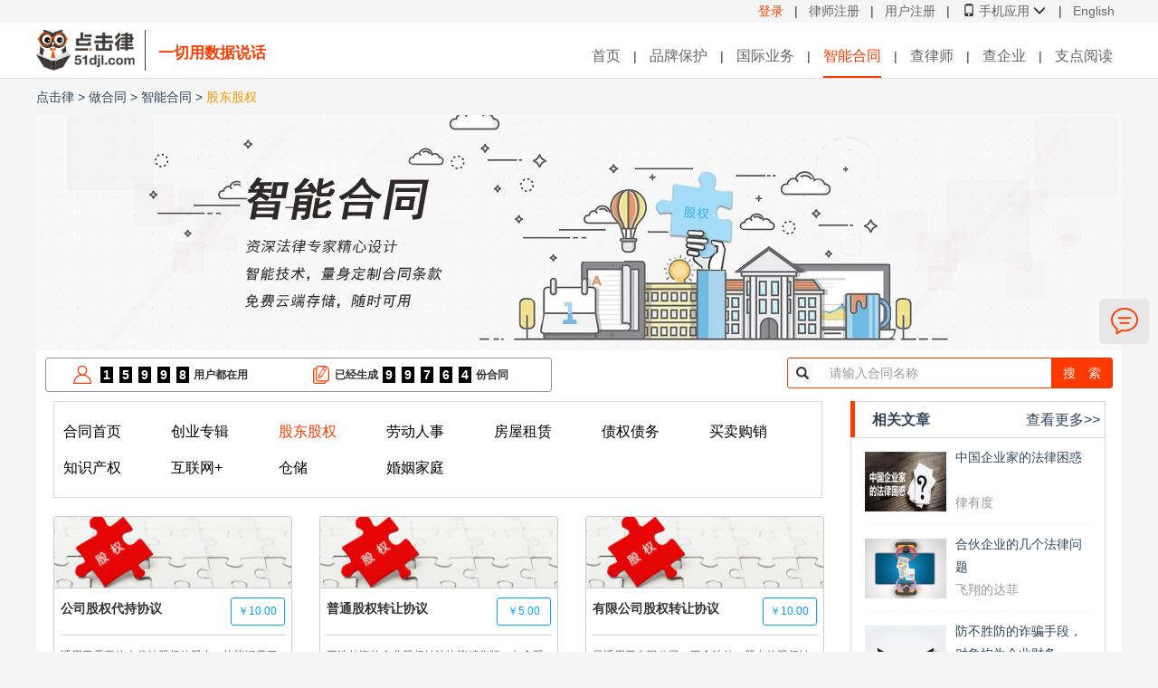

--- FILE ---
content_type: text/html;charset=UTF-8
request_url: https://www.51djl.com/contract/subindex/22547280741531648
body_size: 7768
content:













<!DOCTYPE html>
<html lang="zh-CN">
<head>
	<meta charset="UTF-8">
	<meta name="renderer" content="webkit">
	<title>股东股权合同-智能合同-点击律</title>
	<meta name="Keywords" Content="合同模板,股东股权,公司股权代持协议,普通股权转让协议,有限公司股权转让协议,合资企业股权转让协议,非上市股份公司股权转让协议,普通合伙协议,二人合伙协议,三人合伙协议,有限合伙协议">
	<meta name="description" content="资深法律专业人士精心设计，智能技术为您量身定制合同条款，重要法律风险一目了然，免费云端存储随时可用。点击律智能合同，互联网时代的优质合同解决方案！">
	
<meta charset="UTF-8">
<meta http-equiv="X-UA-Compatible" content="IE=Edge">
<meta name="viewport" content="width=device-width, initial-scale=1">
<meta http-equiv="Content-Type" content="text/html; charset=UTF-8">
<base href="https://www.51djl.com/">
<link href="https://www.51djl.com/global/bootstrap/css/bootstrap.min.css" rel="stylesheet">
<link href="https://www.51djl.com/global/js/addon/datetimepicker/jquery.datetimepicker.min.css" rel="stylesheet">
<link href="https://www.51djl.com/global/js/addon/pagination/pagination.min.css" rel="stylesheet">
<link href="https://www.51djl.com/global/css/layout.css" rel="stylesheet">
<link href="https://www.51djl.com/global/css/headTop.css" rel="stylesheet">
<!--[if lt IE 9]>
<script src="https://www.51djl.com/global/bootstrap/js/html5shiv.min.js"></script>
<script src="https://www.51djl.com/global/bootstrap/js/respond.min.js"></script>
<![endif]-->

<script charset="UTF-8" src="https://www.51djl.com/global/js/jquery-1.11.3.min.js"></script>
<script charset="UTF-8" src="https://www.51djl.com/global/js/area.js"></script>
<script charset="UTF-8" src="https://www.51djl.com/global/bootstrap/js/bootstrap.min.js"></script>
<script charset="UTF-8" src="https://www.51djl.com/global/js/addon/datetimepicker/jquery.datetimepicker.min.js"></script>
<script charset="UTF-8" src="https://www.51djl.com/global/js/d3.min.js"></script>
<script charset="UTF-8" src="https://www.51djl.com/global/js/addon/validate/jquery.form.min.js"></script>
<script charset="UTF-8" src="https://www.51djl.com/global/js/addon/validate/jquery.validate.min.js"></script>
<script charset="UTF-8" src="https://www.51djl.com/global/js/addon/validate/messages_zh.min.js"></script>
<script charset="UTF-8" src="https://www.51djl.com/global/js/addon/validate/jquery.validate-extend.js"></script>
<script charset="UTF-8" src="https://www.51djl.com/global/js/addon/jquery.cookie.min.js"></script>
<script charset="UTF-8" src="https://www.51djl.com/global/js/addon/pagination/jquery.pagination.js"></script>
<script charset="UTF-8" src="https://www.51djl.com/mobile/lib/device.min.js"></script>
<script charset="UTF-8" src="https://www.51djl.com/mobile/lib/base64encoder.js"></script>
<script charset="UTF-8" src="https://www.51djl.com/mobile/js/redirect.js?v=1.0.5"></script>
<script charset="UTF-8" src="https://www.51djl.com/global/js/utility.js?v=1.0.1"></script>
<script type="text/javascript">
var ctx = "https://www.51djl.com/";
var fileDomain = "https://pic.51djl.com/";
var loginStatus = false;
var lookCorpSample = true;
</script>
<script charset="UTF-8" src="https://www.51djl.com/global/js/global.js"></script>

	<link href="https://www.51djl.com/views/css/contract/contract_list.css" rel="stylesheet">
	<script charset="UTF-8" src="https://www.51djl.com/global/js/utility.js"></script>
		<link href="https://www.51djl.com/views/css/maintain.css" rel="stylesheet">
    <script charset="UTF-8" src="https://www.51djl.com/views/js/contract/contract_list.js"></script>
    <script charset="UTF-8" src="https://www.51djl.com/views/js/contract/contractDataAccess.js"></script>
    <script charset="UTF-8" src="https://www.51djl.com/global/js/jquery.dotdotdot.min.js"></script>
    <link href="https://www.51djl.com/views/css/article/article.css" rel="stylesheet">
</head>
<body>
    

<div class="container-fluid header">
	

<div class="row">
	<div class="head-top">
		<header class="header-normal clearfix">
			<div class="pull-right">
			
				<a class="nav-item-login" href="####" onclick="return false;" id="navLogin">登录</a>
				<span class="nav-split">|</span>
				<a class="nav-item-login top-color" href="https://www.51djl.com/register/lawyer/page">律师注册</a>
				<span class="nav-split">|</span>
				<a class="nav-item-login top-color" href="https://www.51djl.com/register/enterprise/page">用户注册</a>
			
			
			
				<span class="nav-split">|</span>
				<div class="nav-item-user" style="position:relative;" id="2dPhoneCode">
					<i class="glyphicon glyphicon-phone"></i>
					<a class="nav-item-user top-color" id="phoneCodeText" style="margin-left: 0px;margin-right: 0px;" href="javascript:;">手机应用</a>
					<i class="glyphicon glyphicon-menu-down"></i>
					<div style="display: none;" id="top2dCode">
						 <img src="https://www.51djl.com/views/img/2d.jpg" style="width : 160px" alt="点击律官方微信号">
						 <p style="text-align: center;">关注点击律官方微信</p>
						 <div class="mydjl-arrow" style="left:100px;">
							<div class="inner"></div>
						</div>
					</div>
				</div>
				<span class="nav-split">|</span>
				<a class="nav-item-login top-color" href="https://www.51djl.com/english">English</a>
			</div>
		</header>
	</div>
</div>

	<div class="row">
		<header class="header-normal clearfix">
			<div class="logo">
				<a href="https://www.51djl.com/"><img src="https://www.51djl.com/views/img/logo.png" class="logo-img" alt="点击律logo"><span class="logo-text">一切用数据说话</span><!--  <i class="cus-icon icon-logo"></i>--><span class="hidden">点击律-领先的互联网法律平台-诉讼服务|做合同|查律师|查企业</span></a>
			</div>
			<div class="nav">
				<a class="nav-item" href="https://www.51djl.com/index" data-no="1">首页</a>
				<span class="nav-split">|</span>
				
				<!-- <div class="nav-item" id="dlgServ" data-no="3">
					<a class="nav-color" href="https://www.51djl.com/delegate/index" ><span>诉讼服务 <i class="glyphicon glyphicon-menu-down" style="font-size:14px;"></i></span></a>
					<div class="nav-subs">
						<a  class="top-color" href="https://www.51djl.com/delegate/gcjsljf">工程建设类纠纷</a>
						<a class="top-color" href="https://www.51djl.com/delegate/zscqjf" >知识产权纠纷</a>
						<a  class="top-color" href="https://www.51djl.com/delegate/mmhtjf">买卖合同纠纷</a>
					</div>
				</div> 
				<span class="nav-split">|</span>-->
				<a class="nav-item" href="https://www.51djl.com/ipr/index" data-no="10">品牌保护</a>
				<span class="nav-split">|</span>
				<a class="nav-item" href="https://www.51djl.com/delegate/gjyw/cn" data-no="9">国际业务</a>
				<span class="nav-split">|</span>
				
				
				
				 <a class="nav-item" href="https://www.51djl.com/contract/index" data-no="7">智能合同</a>
				<!--  <div class="nav-item" id="contractServ" data-no="7">
					<a class="nav-color" href="https://www.51djl.com/contract/index" ><span>做合同 <i class="glyphicon glyphicon-menu-down" style="font-size:14px;"></i></span></a>
					<div class="nav-subs">
						<a  class="top-color" href="https://www.51djl.com/contract/index">智能合同</a>
						<a class="top-color" href="https://www.51djl.com/delegate/dzht" >定制合同</a>
						<a  class="top-color" href="https://www.51djl.com/delegate/scht">审查合同</a>
					</div>
				</div>-->
				<span class="nav-split">|</span>
				
				
				<a class="nav-item" href="https://www.51djl.com/lawyer/query" data-no="4">查律师</a>
				<span class="nav-split">|</span>
				
				
				<a class="nav-item" href="https://www.51djl.com/enterprise/query" data-no="5">查企业</a>
				<span class="nav-split">|</span>
				<!--  <a class="nav-item" href="https://www.51djl.com/delegate/flzx" data-no="8">法律咨询</a>
				<span class="nav-split">|</span>-->
				<a class="nav-item" href="https://www.51djl.com/article/list/0/0/1" data-no="11">支点阅读</a>
				
				<!--<a class="nav-item" href="https://www.51djl.com/article/list/0/0/1" data-no="8">支点阅读</a>  -->
				<!--<div class="nav-item" id="moreServ" data-no="8">
					<a class="nav-color" href="#" ><span>更多<i class="glyphicon glyphicon-menu-down" style="font-size:14px;"></i></span></a>
					<div class="nav-subs">
						<a  class="top-color" href="https://www.51djl.com/delegate/flzx">法律咨询</a>
						<a class="top-color" href="https://www.51djl.com/article/list/0/0/1" >支点阅读</a>
					</div>
				</div>-->
				
				 
			</div>
			<!--  <div class="menu">
				
				 <div class="pull-right tel">
				 	<i class="cus-icon icon-tel-lt"></i>021-58959059
				 </div>
			</div>-->
		</header>
	</div>
</div>
    <div class="container-fluid">
	    <div class="legend_banner"> 
			<a href = "https://www.51djl.com/">点击律</a>
			<span>&gt;</span>
			<a>做合同</a>
			<span>&gt;</span>
			<a href="https://www.51djl.com//contract/index">智能合同</a>
			<span>&gt;</span>
			<a class="active">股东股权</a>
		</div>
        <div class="body" style="margin-top:5px;">
            <div class="row" id="contract_sub_banner" style="background-image:url('https://pic.51djl.com/contractgrp/cover/202308/20230809-26e693ff-0ce4-4aa1-9107-803a41c38fbd.jpg')">
            </div>
               <div class="row" id="contract_fixed">
                <div class="col-xs-6 statistics_box">
                    <div class="row" id="user_statistics">
                        <div class="col-xs-6">
                        	<span class="cus-icon icon-user-cur"></span>
                        	
                        		<span class="digit">1</span>
                        	
                        		<span class="digit">5</span>
                        	
                        		<span class="digit">9</span>
                        	
                        		<span class="digit">9</span>
                        	
                        		<span class="digit">8</span>
                        	用户都在用
                        </div>
                        <div class="col-xs-6">
                            <span class="cus-icon icon-contract-cur"></span>已经生成
                            
                        		<span class="digit">9</span>
                        	
                        		<span class="digit">9</span>
                        	
                        		<span class="digit">7</span>
                        	
                        		<span class="digit">6</span>
                        	
                        		<span class="digit">4</span>
                        	份合同
                        </div>
                     </div>
                </div>
                 <div  style="position: absolute;right:10px;width:30%">
                	<div class="focus">
	                	<div class="conds">
			                <div class="input-group query-qrp search">
									<input type="text" class="form-control radius ipt-qry" autocomplete="off" id="iptQry" placeholder="请输入合同名称" aria-describedby="qryBtn" maxlength="50">
									<span class="glyphicon glyphicon-search query-control-feedback"></span>
									<span class="input-group-btn">
										<button class="btn btn-primary radius btn-qry" id="btnQry" type="button" onclick="search()">搜　索</button>
									</span>
							</div>
						</div>
					</div>
				</div>
                
                
            </div>
            <div class="row" >
                  <div class="contract_list_left" id="contract_list">
                  		<div class="contract-legend">
                  			<a class="contract-legend-a" href="./contract/index">
                  			合同首页
                  			</a>
	                  		
	                  			
	                  			<a class="contract-legend-a "  href="https://www.51djl.com/contract/subindex/32054775173349376">
	                  				创业专辑
	                  			</a>
	                  			
	                  			
	                  			
	                  			
	                  		
	                  			
	                  			<a class="contract-legend-a active"  href="https://www.51djl.com/contract/subindex/22547280741531648">
	                  				股东股权
	                  			</a>
	                  			
	                  			
	                  			
	                  			
	                  		
	                  			
	                  			<a class="contract-legend-a "  href="https://www.51djl.com/contract/subindex/22547227690926080">
	                  				劳动人事
	                  			</a>
	                  			
	                  			
	                  			
	                  			
	                  		
	                  			
	                  			<a class="contract-legend-a "  href="https://www.51djl.com/contract/subindex/28316133167726592">
	                  				房屋租赁
	                  			</a>
	                  			
	                  			
	                  			
	                  			
	                  		
	                  			
	                  			<a class="contract-legend-a "  href="https://www.51djl.com/contract/subindex/22547248314318848">
	                  				债权债务
	                  			</a>
	                  			
	                  			
	                  			
	                  			
	                  		
	                  			
	                  			<a class="contract-legend-a "  href="https://www.51djl.com/contract/subindex/22721575891501056">
	                  				买卖购销
	                  			</a>
	                  			
	                  			
	                  			
	                  			
	                  		
	                  			
	                  			<a class="contract-legend-a "  href="https://www.51djl.com/contract/subindex/22547274228826112">
	                  				知识产权
	                  			</a>
	                  			
	                  			
	                  			
	                  			
	                  		
	                  			
	                  			
	                  			<a class="contract-legend-a "  href="https://www.51djl.com/contract/index#groupid34232256031621120">
	                  				互联网+
	                  			</a>
	                  			
	                  			
	                  			
	                  		
	                  			
	                  			
	                  			<a class="contract-legend-a "  href="https://www.51djl.com/contract/index#groupid28316035082878976">
	                  				仓储
	                  			</a>
	                  			
	                  			
	                  			
	                  		
	                  			
	                  			
	                  			<a class="contract-legend-a "  href="https://www.51djl.com/contract/index#groupid22547266963243008">
	                  				婚姻家庭
	                  			</a>
	                  			
	                  			
	                  			
	                  		
                  		</div>
                  		
                  		<div class="contract-model-div">
	                   		
	                   				<div class='col-xs-4 contract_item'>
								    	
								    	<div class='contract_banner' style='background-image:url(https://pic.51djl.com/contract/cover/201712/20171201-743cf915-a45e-478f-b66d-17c80303a0f0.jpg)'></div>
								    	<div class='contract_box' data-con=''  >
								    		<div class='row contract_title'>
								    			<div class='col-xs-9' style="font-weight:bold">公司股权代持协议</div>
								    			<div class='col-xs-3'>
								    				<a  class="go_detail_btn" target="_blank" data-contractmodelid='34231811511943168' data-privilege = '0' data-parentId = '0' data-abbr = 'GSGQDCXY'>
								    				<div class='btn contract_use right can-use'>
								    					<span class='button_text' data-price='￥10.00  ' data-usage='使用'>
								    					</span>
								    				</div>
								    				</a>
								    				<!--  <button type='button' class='btn contract_use right can-use' data-contractmodelid='34231811511943168' data-privilege = '0' data-parentId = '0' data-abbr = 'GSGQDCXY'>
								    					<span class='button_text' data-price='￥10.00  ' data-usage='使用'>
								    					</span>
								    				</button>-->
								    			</div>
								    		</div>
								    		<div class='horizontal_line'></div>
								    		<div class='contract_detail'>适用于需要他人代持股权的股东，协议涵盖了委托权限、权利义务、保密条款等条款并附有法律风险提示及履行建议；根据用户选择是否需要支付报酬定制合同。</div>
								    	</div>
	    							</div>
	                   		
	                   				<div class='col-xs-4 contract_item'>
								    	
								    	<div class='contract_banner' style='background-image:url(https://pic.51djl.com/contract/cover/201712/20171201-e7d1ab53-7ecf-495c-8a58-f8b06daed46b.jpg)'></div>
								    	<div class='contract_box' data-con=''  >
								    		<div class='row contract_title'>
								    			<div class='col-xs-9' style="font-weight:bold">普通股权转让协议</div>
								    			<div class='col-xs-3'>
								    				<a  class="go_detail_btn" target="_blank" data-contractmodelid='22547516320907264' data-privilege = '0' data-parentId = '0' data-abbr = 'PTGQZRXY'>
								    				<div class='btn contract_use right can-use'>
								    					<span class='button_text' data-price='￥5.00  ' data-usage='使用'>
								    					</span>
								    				</div>
								    				</a>
								    				<!--  <button type='button' class='btn contract_use right can-use' data-contractmodelid='22547516320907264' data-privilege = '0' data-parentId = '0' data-abbr = 'PTGQZRXY'>
								    					<span class='button_text' data-price='￥5.00  ' data-usage='使用'>
								    					</span>
								    				</button>-->
								    			</div>
								    		</div>
								    		<div class='horizontal_line'></div>
								    		<div class='contract_detail'>不涉外资的企业股权转让协议精华版；包含股权登记、股东权利义务等条款并附有股权变更登记需完成事项等法律风险提示及履行建议。</div>
								    	</div>
	    							</div>
	                   		
	                   				<div class='col-xs-4 contract_item'>
								    	
								    	<div class='contract_banner' style='background-image:url(https://pic.51djl.com/contract/cover/201712/20171201-766cf4ae-51c4-4007-859f-ed3db90c0c57.jpg)'></div>
								    	<div class='contract_box' data-con=''  >
								    		<div class='row contract_title'>
								    			<div class='col-xs-9' style="font-weight:bold">有限公司股权转让协议</div>
								    			<div class='col-xs-3'>
								    				<a  class="go_detail_btn" target="_blank" data-contractmodelid='27972429161693184' data-privilege = '0' data-parentId = '0' data-abbr = 'YXGSGQZRXY'>
								    				<div class='btn contract_use right can-use'>
								    					<span class='button_text' data-price='￥10.00  ' data-usage='使用'>
								    					</span>
								    				</div>
								    				</a>
								    				<!--  <button type='button' class='btn contract_use right can-use' data-contractmodelid='27972429161693184' data-privilege = '0' data-parentId = '0' data-abbr = 'YXGSGQZRXY'>
								    					<span class='button_text' data-price='￥10.00  ' data-usage='使用'>
								    					</span>
								    				</button>-->
								    			</div>
								    		</div>
								    		<div class='horizontal_line'></div>
								    		<div class='contract_detail'>只适用于有限公司（不含涉外）股东的股权转让；包含股权登记、股东权利义务等条款并附有股权变更登记需完成事项等法律风险提示及履行建议。</div>
								    	</div>
	    							</div>
	                   		
	                   				<div class='col-xs-4 contract_item'>
								    	
								    	<div class='contract_banner' style='background-image:url(https://pic.51djl.com/contract/cover/201712/20171201-b8194dc0-12b4-4295-90fb-fdf0b00de5d7.jpg)'></div>
								    	<div class='contract_box' data-con=''  >
								    		<div class='row contract_title'>
								    			<div class='col-xs-9' style="font-weight:bold">合资企业股权转让协议</div>
								    			<div class='col-xs-3'>
								    				<a  class="go_detail_btn" target="_blank" data-contractmodelid='22549555769769984' data-privilege = '0' data-parentId = '0' data-abbr = 'ZWHZQYGQZRXY'>
								    				<div class='btn contract_use right can-use'>
								    					<span class='button_text' data-price='￥10.00  ' data-usage='使用'>
								    					</span>
								    				</div>
								    				</a>
								    				<!--  <button type='button' class='btn contract_use right can-use' data-contractmodelid='22549555769769984' data-privilege = '0' data-parentId = '0' data-abbr = 'ZWHZQYGQZRXY'>
								    					<span class='button_text' data-price='￥10.00  ' data-usage='使用'>
								    					</span>
								    				</button>-->
								    			</div>
								    		</div>
								    		<div class='horizontal_line'></div>
								    		<div class='contract_detail'>只适用于中外合资企业股东的股权转让，其需要经过审批机关审批，如商务局、商务厅、外经贸局；提供多种价款支付方式、争议解决方式供用户选择，充分保障用户权益。</div>
								    	</div>
	    							</div>
	                   		
	                   				<div class='col-xs-4 contract_item'>
								    	
								    	<div class='contract_banner' style='background-image:url(https://pic.51djl.com/contract/cover/201712/20171201-7e882992-b296-4ecf-b268-bd2f2d0c1de7.jpg)'></div>
								    	<div class='contract_box' data-con=''  >
								    		<div class='row contract_title'>
								    			<div class='col-xs-9' style="font-weight:bold">非上市股份公司股权转让协议</div>
								    			<div class='col-xs-3'>
								    				<a  class="go_detail_btn" target="_blank" data-contractmodelid='27972435188908032' data-privilege = '0' data-parentId = '0' data-abbr = 'FSSGFGSGQZRXY'>
								    				<div class='btn contract_use right can-use'>
								    					<span class='button_text' data-price='￥10.00  ' data-usage='使用'>
								    					</span>
								    				</div>
								    				</a>
								    				<!--  <button type='button' class='btn contract_use right can-use' data-contractmodelid='27972435188908032' data-privilege = '0' data-parentId = '0' data-abbr = 'FSSGFGSGQZRXY'>
								    					<span class='button_text' data-price='￥10.00  ' data-usage='使用'>
								    					</span>
								    				</button>-->
								    			</div>
								    		</div>
								    		<div class='horizontal_line'></div>
								    		<div class='contract_detail'>只适用于非上市股份有限公司（不含涉外）股东的股权转让；包含股权登记、股东权利义务等条款并附有股权变更登记需完成事项等法律风险提示及履行建议。</div>
								    	</div>
	    							</div>
	                   		
	                   				<div class='col-xs-4 contract_item'>
								    	
								    	<div class='contract_banner' style='background-image:url(https://pic.51djl.com/contract/cover/201712/20171201-c876a252-df9c-4de3-b6aa-32ebb81ad3c2.jpg)'></div>
								    	<div class='contract_box' data-con=''  >
								    		<div class='row contract_title'>
								    			<div class='col-xs-9' style="font-weight:bold">普通合伙协议</div>
								    			<div class='col-xs-3'>
								    				<a  class="go_detail_btn" target="_blank" data-contractmodelid='27972443539767296' data-privilege = '1' data-parentId = '0' data-abbr = ''>
								    				<div class='btn contract_use right can-use'>
								    					<span class='button_text' data-price='免费  ' data-usage='使用'>
								    					</span>
								    				</div>
								    				</a>
								    				<!--  <button type='button' class='btn contract_use right can-use' data-contractmodelid='27972443539767296' data-privilege = '1' data-parentId = '0' data-abbr = ''>
								    					<span class='button_text' data-price='免费  ' data-usage='使用'>
								    					</span>
								    				</button>-->
								    			</div>
								    		</div>
								    		<div class='horizontal_line'></div>
								    		<div class='contract_detail'>根据普通合伙协议的特点，各合伙人之间“有福同享，有难同当”，有钱一起赚，亏损共同担，且不以出资为限承担亏损，提供多种利润分配及亏损承担方式供用户选择，充分保障用户权益。</div>
								    	</div>
	    							</div>
	                   		
	                   				<div class='col-xs-4 contract_item'>
								    	
								    	<div class='contract_banner' style='background-image:url(https://pic.51djl.com/contract/cover/201712/20171201-36f40e90-c720-488c-9f85-07a1e2b8ed05.jpg)'></div>
								    	<div class='contract_box' data-con=''  >
								    		<div class='row contract_title'>
								    			<div class='col-xs-9' style="font-weight:bold">二人合伙协议</div>
								    			<div class='col-xs-3'>
								    				<a  class="go_detail_btn" target="_blank" data-contractmodelid='27972451118874624' data-privilege = '1' data-parentId = '0' data-abbr = ''>
								    				<div class='btn contract_use right can-use'>
								    					<span class='button_text' data-price='免费  ' data-usage='使用'>
								    					</span>
								    				</div>
								    				</a>
								    				<!--  <button type='button' class='btn contract_use right can-use' data-contractmodelid='27972451118874624' data-privilege = '1' data-parentId = '0' data-abbr = ''>
								    					<span class='button_text' data-price='免费  ' data-usage='使用'>
								    					</span>
								    				</button>-->
								    			</div>
								    		</div>
								    		<div class='horizontal_line'></div>
								    		<div class='contract_detail'>仅有两个出资人成立普通合伙企业所签订的合伙协议，合伙人共负盈亏，不以出资为限承担亏损；提供多种利润分配及亏损承担方式供用户选择，充分保障用户权益。</div>
								    	</div>
	    							</div>
	                   		
	                   				<div class='col-xs-4 contract_item'>
								    	
								    	<div class='contract_banner' style='background-image:url(https://pic.51djl.com/contract/cover/201712/20171201-779f2220-a124-4a47-bcfd-c8094b131ef7.jpg)'></div>
								    	<div class='contract_box' data-con=''  >
								    		<div class='row contract_title'>
								    			<div class='col-xs-9' style="font-weight:bold">三人合伙协议</div>
								    			<div class='col-xs-3'>
								    				<a  class="go_detail_btn" target="_blank" data-contractmodelid='27972478179475456' data-privilege = '1' data-parentId = '0' data-abbr = ''>
								    				<div class='btn contract_use right can-use'>
								    					<span class='button_text' data-price='免费  ' data-usage='使用'>
								    					</span>
								    				</div>
								    				</a>
								    				<!--  <button type='button' class='btn contract_use right can-use' data-contractmodelid='27972478179475456' data-privilege = '1' data-parentId = '0' data-abbr = ''>
								    					<span class='button_text' data-price='免费  ' data-usage='使用'>
								    					</span>
								    				</button>-->
								    			</div>
								    		</div>
								    		<div class='horizontal_line'></div>
								    		<div class='contract_detail'>由三名出资人成立普通合伙企业所签订的合伙协议，合伙人共负盈亏，不以出资为限承担亏损；提供多种利润分配及亏损承担方式供用户选择，充分保障用户权益。</div>
								    	</div>
	    							</div>
	                   		
	                   				<div class='col-xs-4 contract_item'>
								    	
								    	<div class='contract_banner' style='background-image:url(https://pic.51djl.com/contract/cover/201712/20171201-dc9153c1-40d9-4023-bcc3-6050904e8005.jpg)'></div>
								    	<div class='contract_box' data-con=''  >
								    		<div class='row contract_title'>
								    			<div class='col-xs-9' style="font-weight:bold">有限合伙协议</div>
								    			<div class='col-xs-3'>
								    				<a  class="go_detail_btn" target="_blank" data-contractmodelid='27972506276069376' data-privilege = '1' data-parentId = '0' data-abbr = ''>
								    				<div class='btn contract_use right can-use'>
								    					<span class='button_text' data-price='免费  ' data-usage='使用'>
								    					</span>
								    				</div>
								    				</a>
								    				<!--  <button type='button' class='btn contract_use right can-use' data-contractmodelid='27972506276069376' data-privilege = '1' data-parentId = '0' data-abbr = ''>
								    					<span class='button_text' data-price='免费  ' data-usage='使用'>
								    					</span>
								    				</button>-->
								    			</div>
								    		</div>
								    		<div class='horizontal_line'></div>
								    		<div class='contract_detail'>有限合伙企业中至少有一名普通合伙人，普通合伙人对合伙企业债务承担无限连带责任，有限合伙人以其认缴的出资额为限对合伙企业债务承担责任。</div>
								    	</div>
	    							</div>
	                   		
                   		</div>
                   </div>
                   
                   <div class="contract_list_right" >
	                  <div class="nav-right">
					    <div class="nav-head">
					        <span class="placeholder red"></span>
					        <span style="font-weight:bold">相关文章</span><span style="float:right;margin-top:7px;margin-right:5px;"><a  href="https://www.51djl.com/article/list/2/22547280741531648/1" target="_blank">查看更多&gt;&gt;</a></span>
					    </div>
					    <ul class="nav-ul">
					    
					        <li><a href="https://www.51djl.com/article/detail/42726576698163200"  target="_blank">
					            <div><div class="img-holder"><img src="https://pic.51djl.com/article/image/201701/20170123145625153_836329.jpg" alt="中国企业家的法律困惑"></div></div>
					            <div>
					                <span class="nav-title">中国企业家的法律困惑</span>
					                <span class="nav-editor">律有度</span>
					            </div>
					        </a></li>
					    
					        <li><a href="https://www.51djl.com/article/detail/27952574601625600"  target="_blank">
					            <div><div class="img-holder"><img src="https://pic.51djl.com/article/image/201608/20160830082942611_915201.jpg" alt="合伙企业的几个法律问题"></div></div>
					            <div>
					                <span class="nav-title">合伙企业的几个法律问题</span>
					                <span class="nav-editor">飞翔的达菲</span>
					            </div>
					        </a></li>
					    
					        <li><a href="https://www.51djl.com/article/detail/30773056117932032"  target="_blank">
					            <div><div class="img-holder"><img src="https://pic.51djl.com/article/image/201609/20160913162522317_678872.jpg" alt="防不胜防的诈骗手段，对象均为企业财务"></div></div>
					            <div>
					                <span class="nav-title">防不胜防的诈骗手段，对象均为企业财务</span>
					                <span class="nav-editor">逆行之蝶</span>
					            </div>
					        </a></li>
					    
					        <li><a href="https://www.51djl.com/article/detail/29219338550509568"  target="_blank">
					            <div><div class="img-holder"><img src="https://pic.51djl.com/article/image/201608/20160827123025972_532438.jpg" alt="股权代持的法律风险防范"></div></div>
					            <div>
					                <span class="nav-title">股权代持的法律风险防范</span>
					                <span class="nav-editor">迤逦</span>
					            </div>
					        </a></li>
					    
					        <li><a href="https://www.51djl.com/article/detail/29218756928471040"  target="_blank">
					            <div><div class="img-holder"><img src="https://pic.51djl.com/article/image/201608/20160827122034483_581350.jpg" alt="股权代持合同介绍"></div></div>
					            <div>
					                <span class="nav-title">股权代持合同介绍</span>
					                <span class="nav-editor">迤逦</span>
					            </div>
					        </a></li>
					    
					    </ul>
					</div>
				</div>
            </div>
        </div>
    </div>
	
<div class="footer normal footer-bg clearfix">
	<footer class="fixedWdt">
		<div class="col-sm-8">
			<div class="footer-left">
				<p>
					<a class="item about" href="https://www.51djl.com/about" target="_blank">关于我们</a>|<a class="item contact" href="https://www.51djl.com/contact"  target="_blank">联系我们</a>|<a class="item protocol" href="https://www.51djl.com/protocol"  target="_blank">服务协议</a>|<a id="mobileVer" class="item mobilever" href="javascript:;">移动版</a>
				</p>
				<p>Copyright 2022 DJL (Shanghai) Network Technology Co., Ltd. All Rights Reserved</p>
				<div style="position:relative;display: inline-block;">点击律（上海）网络科技有限公司（<a href="https://beian.miit.gov.cn" style="color:white;text-decoration:none;" target="_blank">沪ICP备 16009849号-1</a>）
				
				</div>
				<div style="width:300px;margin:0 auto; display: inline-block;">
		 		<a target="_blank" href="http://www.beian.gov.cn/portal/registerSystemInfo?recordcode=31011502007138" style="display:inline-block;text-decoration:none;height:20px;line-height:20px;">
		 		<img src="https://www.51djl.com//views/img/wa.png" style="float:left;margin-top: 5px;"/><p style="float:left;height:20px;line-height:30px;margin: 0px 0px 0px 5px; color: #fff;">沪公网安备 31011502007138号</p></a>
		 		
				<!--<script type="text/javascript">
  						var cnzz_protocol = (("https:" == document.location.protocol) ? " https://" : " http://");
						document.write(unescape("%3Cspan id='cnzz_stat_icon_1258139872'%3E%3C/span%3E%3Cscript src='"
									+ cnzz_protocol
									+ "s11.cnzz.com/z_stat.php%3Fid%3D1258139872%26show%3Dpic1' type='text/javascript'%3E%3C/script%3E"));  
				</script>  -->
		 		</div>
			</div>
		</div>
		<div class="col-sm-4">
			<div class="footer-right">
				<!--  <a style="position:absolute; right:130px; top:70px;" id='___szfw_logo___' rel="nofollow" href='https://credit.cecdc.com/CX20160419018633830398.html' target='_blank'>
				<img src='https://www.51djl.com//views/img/cert-active.png' border='0' alt="诚信认证示范企业" />
				<img src='https://www.51djl.com//views/img/cert-active.png' border='0' style="display:none"/>
				</a>
				<a style="position:absolute; right:0px; top:70px;"  rel="nofollow"  href='http://218.242.124.22:8081/businessCheck/verifKey.do?showType=extShow&serial=9031000020160416205446000000603578-SAIC_SHOW_310000-20170629175148799021&signData=MEQCIC/Ht4XO2zmE4zn6pxCHgoWif01e0b5Ge2O49Jge8Wp0AiBdoGpIWaNnGSDLMtbYOylj5ieA877DnHLEq3vWbc0HSw==' target='_blank'>
				<img src='https://www.51djl.com//views/img/shgs.png' border='0' alt="工商亮照标识" />
				</a>-->
				
				<script type='text/javascript'>
					/*(function(){document.getElementById('___szfw_logo___').oncontextmenu = function(){return false;}})();*/
					$(function(){
						/*$("#___szfw_logo___").hover(function(){
							$($(this).find("img").get(0)).css("display","none");
							$($(this).find("img").get(1)).css("display","inline-block");
						},function(){
							$($(this).find("img").get(0)).css("display","inline-block");
							$($(this).find("img").get(1)).css("display","none");
						});*/
					});
				</script>
				<!--  <img  src="https://www.51djl.com/views/img/2d.jpg" width="90" height="90"  alt="点击律官方微信号">-->
			</div>
		</div>
	</footer>
</div>

	
	<div class="fixBar">
		<div id="back-to-top" style="visibility: hidden;">
			<a href="javascript:;"><img src="https://www.51djl.com/views/img/up-arrow.png"></a>
		</div>
		<div id="feed-back" style="position: relative; height: 50px; width: 55px;">
			<div style="position: absolute; right: 0">
				<a href="https://www.51djl.com/maintain/feedback/question" onclick="return false" id="feedbackquestion"><img src="https://www.51djl.com/views/img/feedback-def.png"></a>
			</div>
		</div>
	</div>
</body>
</html>

--- FILE ---
content_type: text/css
request_url: https://www.51djl.com/global/js/addon/pagination/pagination.min.css
body_size: 421
content:
@charset "utf-8";.pagination a{text-decoration:none;border:1px solid #ddd;color:#888}.pagination a,.pagination span{display:inline-block;padding:.1em .7em;margin-right:5px;margin-bottom:5px;border-radius:3px;-webkit-border-radius:3px;-moz-border-radius:3px}.pagination .current{background:#fff;border:0;color:#b4b4b4}.pagination .current.next,.pagination .current.prev{color:#b4b4b4;border:1px solid #ddd;background:#fff}

--- FILE ---
content_type: text/css
request_url: https://www.51djl.com/global/css/layout.css
body_size: 4547
content:
@CHARSET "UTF-8";.logo-img{height:69px;border-right:1px solid #3e3a39;padding-right:10px;position:absolute;clip:rect(13px 130px 58px 5px);margin-top:-12px;margin-left:-5px;padding-left:5px}.logo-text{margin-left:135px;font-size:17px;font-weight:bold;line-height:54px}.icon-single{display:inline-block;background-repeat:no-repeat;background-size:contain}.upload_text{font-size:16px;margin-left:-50px;margin-top:10px;color:#fff}.upload_img{background-image:url("../../views/img/uploading.gif");background-repeat:no-repeat}.cus-icon{display:inline-block;background-image:url("../../views/img/icons.png");background-repeat:no-repeat}.icon-logo{width:250px;height:45px;background-position:0 -25px;vertical-align:top}.icon-chart{width:20px;height:20px;background-position:0 -510px;margin-top:10px;margin-left:10px;vertical-align:top}.icon-time{width:20px;height:20px;background-position:-25px -510px;margin-top:10px;margin-left:10px;vertical-align:top}.icon-rel{width:20px;height:20px;background-position:-50px -510px;margin-top:10px;margin-left:10px;vertical-align:top}.icon-sibling{width:20px;height:20px;background-position:-75px -510px;margin-top:10px;margin-left:10px;vertical-align:top}.icon-ren{width:20px;height:20px;background-position:-100px 0;vertical-align:top}.icon-add{width:10px;height:10px;background-position:-120px 0;vertical-align:middle;margin-right:5px}.icon-scryrit{width:40px;height:40px;background-position:0 -81px;vertical-align:middle;margin-right:20px}.icon-scrywrn{width:40px;height:40px;background-position:-45px -81px;vertical-align:middle;margin-right:20px}.icon-step-c{width:170px;height:40px;background-position:0 -125px;vertical-align:middle;color:#00a3ff}.icon-step-d{width:170px;height:40px;background-position:-175px -125px;vertical-align:middle;color:#bfbfbf}.icon-finish-ok{width:50px;height:50px;background-position:0 -165px;vertical-align:middle;margin-right:20px}.icon-finish-err{width:50px;height:50px;background-position:-55px -165px;vertical-align:middle;margin-right:20px}.icon-cls-def{width:10px;height:10px;background-position:-135px -165px;cursor:pointer;margin-left:8px}.icon-cls-cur{width:10px;height:10px;background-position:-120px -165px;cursor:pointer;margin-left:8px}.icon-dn-cur{width:10px;height:10px;background-position:-150px -165px;margin-left:3px}.icon-rt-def{width:10px;height:10px;background-position:-165px -165px;margin-left:3px}.icon-rt1{width:10px;height:10px;background-position:-195px -165px;margin-left:3px}.icon-dn1{width:10px;height:10px;background-position:-180px -165px;margin-left:3px}.icon-v{width:50px;height:50px;background-image:url(../../views/img/icon-v.png);vertical-align:middle}.icon-v-lg{width:66px;height:66px;vertical-align:middle;background-image:url(../../views/img/icon-v-lg.png)}.icon-v-lt{width:16px;height:16px;background-position:-260px -275px;vertical-align:middle}.icon-gender{width:16px;height:16px;background-position:-55px -245px;vertical-align:-3px;margin-right:5px}.icon-exprience{width:16px;height:16px;background-position:-75px -245px;vertical-align:-3px;margin-right:5px}.icon-house{width:16px;height:16px;background-position:-95px -245px;vertical-align:-3px;margin-right:5px}.icon-area{width:16px;height:16px;background-position:0 -340px;vertical-align:-3px;margin-right:5px}.icon-cert{width:16px;height:16px;background-position:0 -316px;vertical-align:-3px;margin-right:5px}.icon-mobile{width:16px;height:16px;background-position:-20px -340px;vertical-align:-3px;margin-right:5px}.icon-mail{width:16px;height:16px;background-position:-40px -340px;vertical-align:-3px;margin-right:5px}.icon-field{width:16px;height:16px;background-position:-60px -315px;vertical-align:-3px;margin-right:5px}.icon-desc{width:16px;height:16px;background-position:-20px -315px;vertical-align:-3px;margin-right:5px}.icon-report{width:16px;height:16px;background-position:-80px -316px;vertical-align:-3px;margin-right:5px}.icon-ww{width:16px;height:16px;background-position:-40px -315px;vertical-align:-3px;margin-right:5px}.icon-analy.cur{width:20px;height:20px;background-position:0 -375px;vertical-align:-3px;margin-right:5px}.icon-analy.def{width:20px;height:20px;background-position:-25px -400px;vertical-align:-3px;margin-right:5px}.icon-interact.cur{width:20px;height:20px;background-position:-340px -375px;vertical-align:-4px;margin-right:10px}.icon-interact.def{width:20px;height:20px;background-position:-310px -375px;vertical-align:-4px;margin-right:10px}.icon-fragment{width:15px;height:15px;background-position:-100px -315px;vertical-align:top;margin-right:5px;margin-top:7.5px}.icon-loginlook{width:84px;height:25px;background-image:url(../../views/img/icon-loginlook.png);color:#fff;padding-left:7px;text-decoration:none}.icon-loginlook:hover,.icon-loginlook:link,.icon-loginlook:active,.icon-loginlook:visited{text-decoration:none;color:#fff}.icon-ctgbg-r{width:256px;height:22px;background-position:-50px -375px}.icon-ctgbg-b{width:256px;height:22px;background-position:-50px -405px}.icon-btngo-w{width:13px;height:13px;background-position:-290px -435px;margin-left:15px;vertical-align:top;margin-top:19px}.icon-btngo-r{width:13px;height:13px;background-position:-325px -435px;margin-left:15px;vertical-align:top;margin-top:19px}.icon-btngo-b{width:13px;height:13px;background-position:-310px -435px;margin-left:15px;vertical-align:top;margin-top:19px}.icon-nxt-b{width:41px;height:42px;background-position:-175px -435px}.icon-nxtdn-w{width:41px;height:42px;background-position:-175px -480px}.icon-nxtup-b{width:41px;height:42px;background-position:-235px -480px}.icon-nxt-w{width:41px;height:42px;background-position:-235px -435px}.icon-user-def{width:20px;height:20px;background-position:-25px -220px;vertical-align:top;margin-top:3px;margin-right:5px}.icon-user-cur{width:20px;height:20px;background-position:0 -220px;vertical-align:top;margin-top:3px;margin-right:5px}.icon-vrf-def{width:20px;height:20px;background-position:-220px -180px;vertical-align:top;margin-top:3px;margin-right:5px}.icon-vrf-cur{width:20px;height:20px;background-position:-245px -180px;vertical-align:top;margin-top:3px;margin-right:5px}.icon-dom-def{width:20px;height:20px;background-position:0 -540px;vertical-align:top;margin-top:3px;margin-right:5px}.icon-dom-cur{width:20px;height:20px;background-position:-25px -540px;vertical-align:top;margin-top:3px;margin-right:5px}.icon-sec-def{width:20px;height:20px;background-position:-50px -220px;vertical-align:top;margin-top:3px;margin-right:5px}.icon-sec-cur{width:20px;height:20px;background-position:-75px -220px;vertical-align:top;margin-top:3px;margin-right:5px}.icon-prob-def{width:20px;height:20px;background-position:-385px -220px;vertical-align:top;margin-top:3px;margin-right:5px}.icon-prob-cur{width:20px;height:20px;background-position:-355px -220px;vertical-align:top;margin-top:3px;margin-right:5px}.icon-acct-def{width:20px;height:20px;background-position:-175px -220px;vertical-align:top;margin-top:3px;margin-right:5px}.icon-acct-cur{width:20px;height:20px;background-position:-150px -220px;vertical-align:top;margin-top:3px;margin-right:5px}.icon-state-def{width:20px;height:20px;background-position:-325px -180px;vertical-align:top;margin-top:3px;margin-right:5px}.icon-state-cur{width:20px;height:20px;background-position:-350px -180px;vertical-align:top;margin-top:3px;margin-right:5px}.icon-domarea-def{width:20px;height:20px;background-position:-175px -540px;vertical-align:top;margin-top:3px;margin-right:5px}.icon-domarea-cur{width:20px;height:20px;background-position:-75px -540px;vertical-align:top;margin-top:3px;margin-right:5px}.icon-domfield-def{width:20px;height:20px;background-position:-100px -540px;vertical-align:top;margin-top:3px;margin-right:5px}.icon-domfield-cur{width:20px;height:20px;background-position:-125px -540px;vertical-align:top;margin-top:3px;margin-right:5px}.icon-focus-def{width:20px;height:20px;background-position:-375px -180px;vertical-align:top;margin-top:3px;margin-right:5px}.icon-focus-cur{width:20px;height:20px;background-position:-400px -180px;vertical-align:top;margin-top:3px;margin-right:5px}.icon-finance-def{width:20px;height:20px;background-position:-395px -455px;vertical-align:top;margin-top:3px;margin-right:5px}.icon-finance-cur{width:20px;height:20px;background-position:-415px -455px;vertical-align:top;margin-top:3px;margin-right:5px}.icon-lsh-def{width:20px;height:20px;background-position:-320px -525px;vertical-align:top;margin-top:3px;margin-right:5px}.icon-lsh-cur{width:20px;height:20px;background-position:-340px -525px;vertical-align:top;margin-top:3px;margin-right:5px}.icon-bill-def{width:20px;height:20px;background-position:-490px -220px;vertical-align:top;margin-top:3px;margin-right:5px}.icon-bill-cur{width:20px;height:20px;background-position:-465px -220px;vertical-align:top;margin-top:3px;margin-right:5px}.icon-contract-def{width:20px;height:20px;background-position:-430px -180px;vertical-align:top;margin-top:3px;margin-right:5px}.icon-contract-cur{width:20px;height:20px;background-position:-455px -180px;vertical-align:top;margin-top:3px;margin-right:5px}.finance-icon-coupon{width:20px;height:20px;background-position:-320px -505px;background-image:url("../../views/img/icons.png")}.act .finance-icon-coupon{width:20px;height:20px;background-position:-340px -505px;background-image:url("../../views/img/icons.png")}.finance-icon-pack{width:20px;height:20px;background-position:-320px -550px;background-image:url("../../views/img/icons.png")}.act .finance-icon-pack{width:20px;height:20px;background-position:-340px -550px;background-image:url("../../views/img/icons.png")}.icon-cv-g{width:40px;height:40px;background-position:-45px -570px}.icon-cv-b{width:40px;height:40px;background-position:-45px -615px}.icon-cv1-g{width:40px;height:40px;background-position:0 -570px}.icon-cv1-b{width:40px;height:40px;background-position:0 -615px}.icon-cv2-g{width:40px;height:40px;background-position:-90px -570px}.icon-cv2-b{width:40px;height:40px;background-position:-90px -615px}.icon-ok-r{width:40px;height:40px;background-position:-90px -81px;vertical-align:middle;margin-right:20px}.icon-fail-r{width:40px;height:40px;background-position:-150px -615px;vertical-align:middle;margin-right:20px}.icon-feedback-list{width:20px;height:20px;background-position:0 -400px;vertical-align:middle;margin-top:-4px}.icon-linkgo-a{width:13px;height:13px;background-position:-325px -435px;vertical-align:middle;margin-top:-2px;margin-left:5px}.icon-1{width:22px;height:22px;background-position:-295px -480px;vertical-align:middle;margin-top:-4px;margin-right:5px}.icon-2{width:22px;height:22px;background-position:-325px -480px;vertical-align:middle;margin-top:-4px;margin-right:5px}.icon-3{width:22px;height:22px;background-position:-355px -480px;vertical-align:middle;margin-top:-4px;margin-right:5px}.icon-attach-b{width:16px;height:16px;background-position:-345px -400px;vertical-align:middle;margin-top:-2px;margin-right:5px}.icon-attach-g{width:16px;height:16px;background-position:-365px -400px;vertical-align:middle;margin-top:-2px;margin-right:5px}.icon-share{width:28px;height:28px;background-position:-80px -270px;vertical-align:middle}.icon-share-def{width:22px;height:18px;background-position:-55px -270px;vertical-align:middle}.icon-weibo{width:28px;height:28px;background-position:-180px -80px;vertical-align:middle}.icon-weixin{width:28px;height:28px;background-position:-220px -80px;vertical-align:middle}.icon-tieba{width:28px;height:28px;background-position:-260px -80px;vertical-align:middle}.icon-qqzone{width:28px;height:28px;background-position:-300px -80px;vertical-align:middle}.icon-weibo-l{width:20px;height:20px;background-position:-360px -150px;vertical-align:middle}.icon-weixin-l{width:20px;height:20px;background-position:-385px -150px;vertical-align:middle}.icon-tieba-l{width:20px;height:20px;background-position:-410px -150px;vertical-align:middle}.icon-qqzone-l{width:20px;height:20px;background-position:-435px -150px;vertical-align:middle}.icon-triangle-b{width:23px;height:16px;background-position:-405px -80px;vertical-align:top}.icon-triangle-y{width:23px;height:16px;background-position:-375px -80px;vertical-align:top}.icon-triangle-r{width:23px;height:16px;background-position:-435px -80px;vertical-align:top}.icon-hot{width:20px;height:20px;background-position:-375px -125px;vertical-align:-3px}.icon-tip-blue{width:40px;height:20px;background-position:-380px -275px;font-style:normal;color:#fff;margin-right:5px}.icon-cot{width:20px;height:20px;background-position:-60px -335px;vertical-align:text-bottom}.icon-cuizi{width:20px;height:20px;background-position:-85px -335px;vertical-align:text-bottom}.icon-doc{width:20px;height:20px;background-position:-110px -335px;vertical-align:text-bottom}.icon-doc-li{width:14px;height:14px;background-position:-400px -345px;vertical-align:middle;margin-right:5px}.icon-cs-stat.cur{width:20px;height:20px;background-position:-280px -315px;vertical-align:text-bottom;margin-right:5px}.icon-cs-stat.def{width:20px;height:20px;background-position:-310px -315px;vertical-align:text-bottom;margin-right:5px}.icon-role-stat.cur{width:20px;height:20px;background-position:-340px -315px;vertical-align:text-bottom;margin-right:5px}.icon-role-stat.def{width:20px;height:20px;background-position:-370px -315px;vertical-align:text-bottom;margin-right:5px}.icon-rel-stat.cur{width:20px;height:20px;background-position:-400px -315px;vertical-align:text-bottom;margin-right:5px}.icon-rel-stat.def{width:20px;height:20px;background-position:-430px -315px;vertical-align:text-bottom;margin-right:5px}.icon-bill-a{width:28px;height:28px;background-position:-160px -245px;vertical-align:middle;margin-right:10px}.icon-bill-b{width:28px;height:28px;background-position:-200px -245px;vertical-align:middle;margin-right:10px}.icon-bill-c{width:28px;height:28px;background-position:-230px -245px;vertical-align:middle;margin-right:10px}.icon-tel-lt{width:16px;height:16px;background-position:-160px -275px;vertical-align:-2px;margin-right:5px}.icon-tel-gt{width:32px;height:32px;background-position:-120px -275px;vertical-align:-2px;margin-right:15px}.icon-tel-brown{width:32px;height:32px;background-position:-465px -375px;vertical-align:-2px;margin-right:15px}.icon-mode-sort.cur{width:20px;height:20px;background-position:-415px -220px;vertical-align:text-bottom;margin-right:5px}.icon-mode-sort.def{width:20px;height:20px;background-position:-440px -220px;vertical-align:text-bottom;margin-right:5px}.icon-mode-pg.cur{width:20px;height:20px;background-position:-415px -245px;vertical-align:text-bottom;margin-right:5px}.icon-mode-pg.def{width:20px;height:20px;background-position:-440px -245px;vertical-align:text-bottom;margin-right:5px}.icon-ly-evaluate.def{width:20px;height:20px;background-position:-460px -345px;vertical-align:text-bottom;margin-right:5px}.icon-ly-evaluate.cur{width:20px;height:20px;background-position:-460px -315px;vertical-align:text-bottom;margin-right:5px}.icon-pre.active{width:35px;height:62px;background-position:-340px 0}.icon-pre{width:35px;height:62px;background-position:-380px 0}.icon-next.active{width:35px;height:62px;background-position:-420px 0}.icon-next{width:35px;height:62px;background-position:-460px 0}.icon-close-sample{width:30px;height:30px;background-position:-485px -315px}.icon-pic{width:50px;height:50px;background-position:-160px -300px}.icon-word{width:50px;height:50px;background-position:-220px -300px}.icon-x{width:20px;height:20px;background-position:-265px -245px}.icon-ind-read{width:60px;height:60px;background-position:-450px -540px}.icon-ind-contract{width:60px;height:60px;background-position:-380px -540px}.icon-ind-lawyer{width:60px;height:60px;background-position:-315px -605px}.icon-ind-corp{width:60px;height:60px;background-position:-380px -605px}.icon-clock{width:16px;height:16px;background-position:-280px -455px;vertical-align:-3px;margin-right:5px}.icon-views{width:16px;height:16px;background-position:-305px -455px;vertical-align:-3px;margin-right:5px}.icon-edit-cur{width:15px;height:15px;background-position:-250px 0;cursor:pointer;margin-left:8px}.icon-save-cur{width:15px;height:15px;background-position:-200px 0;cursor:pointer;margin-left:8px}.icon-delete-cur{width:15px;height:15px;background-position:-215px 0;cursor:pointer;margin-left:8px}.delegate_icon_ing{width:20px;height:20px;background-image:url("../../views/img/icons.png");background-repeat:no-repeat;background-position:-490px -245px;display:inline-block}.act .delegate_icon_ing{background-position:-465px -245px}.delegate_icon_history{width:20px;height:20px;background-image:url("../../views/img/icons.png");background-repeat:no-repeat;background-position:-490px -265px;display:inline-block}.act .delegate_icon_history{background-position:-465px -265px}.contract_icon_znht{width:20px;height:20px;background-image:url("../../views/img/icons.png");background-repeat:no-repeat;background-position:-395px -550px}.act .contract_icon_znht{background-position:-415px -550px}.contract_icon_dzht{width:20px;height:20px;background-image:url("../../views/img/icons.png");background-repeat:no-repeat;background-position:-475px -550px}.act .contract_icon_dzht{background-position:-495px -550px}.contract_icon_scht{width:20px;height:20px;background-image:url("../../views/img/icons.png");background-repeat:no-repeat;background-position:-435px -550px}.act .contract_icon_scht{background-position:-455px -550px}.finance-icon-invoice{width:20px;height:20px;background-image:url("../../views/img/icons.png");background-repeat:no-repeat;background-position:-475px -455px;display:inline-block}.act .finance-icon-invoice{width:20px;height:20px;background-image:url("../../views/img/icons.png");background-repeat:no-repeat;background-position:-495px -455px;display:inline-block}.finance-icon-order{width:20px;height:20px;background-image:url("../../views/img/icons.png");background-repeat:no-repeat;background-position:-435px -455px;display:inline-block}.act .finance-icon-order{width:20px;height:20px;background-image:url("../../views/img/icons.png");background-repeat:no-repeat;background-position:-455px -455px;display:inline-block}.sub-group-item>a>*{display:inline-block;vertical-align:middle}body{margin:0 auto;font:14px/1.8em "Microsoft YaHei","微软雅黑","雅黑","宋体",'Open Sans',arial,sans-serif;background:#f5f5f5}.datepicker{width:110px;cursor:pointer}.datepicker-yy-mm{width:80px;margin-right:5px;padding-left:9px}.education{width:80px;margin-right:5px;padding:initial;text-align:center}.school{width:140px;margin-right:5px}a{cursor:pointer;outline:none!important}.a-blue{color:#00a3ff}.a-blue:hover,.a-blue:visited,.a-blue:active,.a-blue:focus{color:#00a3ff}.radius{border-radius:3px;-webkit-border-radius:3px;-moz-border-radius:3px}.lg-radius{border-radius:5px;-webkit-border-radius:5px;-moz-border-radius:5px}.xlg-radius{border-radius:7px;-webkit-border-radius:7px;-moz-border-radius:7px}.info-place .alert{padding-top:5px;padding-bottom:5px;margin-bottom:5px}.btn-default:hover{background:#fff}.text-overflow{overflow:hidden;text-overflow:ellipsis;white-space:nowrap}.pri-clr{color:#ff3a00}.center{text-align:center}input,button{outline-width:0}.upload-btn{display:inline-block;vertical-align:top;width:105px;height:34px;overflow:hidden;position:relative;border:1px solid #0af;border-radius:3px;background:#fff;cursor:pointer}.upload-btn:hover{box-shadow:0 0 1px #0af}.upload-btn-txt{z-index:1;position:relative;color:#0af;line-height:34px;text-align:center}.upload-btn input{top:0;right:0;z-index:2;position:absolute;opacity:0;filter:alpha(opacity=0);height:34px}.container-fluid{padding:0!important;margin:0!important}.container-fluid>.row{min-width:1200px;background:#fff;margin:0!important}.header{background:#fff;border-bottom:1px solid #ddd}.header .logo{width:300px;float:left;margin-top:7px}.header .nav{width:900px;float:left}.header .menu{width:200px;float:right}.header-normal{width:1200px;margin:0 auto}.header-normal .nav{text-align:right;margin-top:24px}.header-normal .nav-item{display:inline-block;position:relative;margin-left:10px;margin-right:10px;font-size:16px;color:#666;text-decoration:none;padding-bottom:10px;border-bottom:2px solid #fff}.header-normal .nav-item:hover{color:#ff3a00}.header-normal .nav-active,.nav-active:hover{color:#ff3a00;border-bottom:2px solid #ff3a00;padding-bottom:10px}.header-normal .nav-active>a{color:#ff3a00;padding-bottom:10px}.header-normal .nav-item .nav-subs{width:125px;position:absolute;top:37px;left:-15px;z-index:2000;border:1px solid #ddd;font-size:14px;line-height:30px;text-align:left;padding:10px 0 10px 15px;background:#fff;box-shadow:0 0 5px rgba(0,0,0,0.2);-webkit-box-shadow:0 0 5px rgba(0,0,0,0.2);-moz-box-shadow:0 0 5px rgba(0,0,0,0.2);visibility:hidden}.header-normal .nav-item .nav-subs.active{visibility:visible}.header-normal .nav-item>.nav-subs>a{display:block}.header-normal .menu{margin-top:20px}.header-normal .menu .umenu{display:inline-block}.header-normal .menu .umenu>ul{margin:0;min-width:7em!important}.header-normal .menu .uname{max-width:16em;display:inline-block;vertical-align:top;line-height:20px;margin-left:10px;overflow:hidden;white-space:nowrap;text-overflow:ellipsis}.header-normal .menu .login-info{margin-top:7px}.header-normal .btn-custom,.header-normal .btn-custom:hover{border:1px solid #ff3a00;border-radius:3px;-webkit-border-radius:3px;-moz-border-radius:3px;background-color:#fff;color:#333}.body{width:1200px}.footer-bg{background:#282828;color:#fff;min-width:1200px}.fixedWdt{width:1200px;margin:0 auto}.footer .footer-left{margin-top:20px;margin-bottom:20px}.simple .item{color:#333}.normal .item{color:#fff}.footer .about{margin-right:10px}.footer .contact,.footer .protocol,.footer .mobilever{margin-left:10px;margin-right:10px}.footer .footer-right{margin-top:20px;margin-right:40px;margin-bottom:20px;text-align:right}#cnzz_stat_icon_1258139872 img{visibility:hidden}.fixBar>div{display:inline-block;padding-bottom:10px;z-index:5}.share-item{width:50px;height:44px;display:inline-block}.share-icon-r{margin-top:8px;margin-left:11px}#feed-back img{z-index:100}#regWin .modal-dialog{margin-top:50px;width:650px}#regWin .reg label{font-weight:normal}#regWin .reg .forms .inf-place{height:25px}#regWin .reg .inf-place .alert{padding-top:3px;padding-bottom:3px;margin:0}#regWin .reg .tit{width:100%}#regWin .reg .roles{width:100%;padding:20px 40px 0}#regWin .reg .roles>button{width:50%}#regWin .reg .forms,#regWin .login .forms{padding:10px 40px}#regWin .reg .forms .inf-place{height:25px}#regWin .reg .forms .btn-reg{width:100%}#regWin .reg .serv_protocol,#regWin .reg .serv_protocol:hover,#regWin .reg .serv_protocol:focus{color:#808080}#regWin .reg .to-login{width:100%}.validation-error-label{color:#ff3a00}.legend_banner{width:1200px;margin:10px auto;line-height:20px;font-size:14px;color:#314559}.legend_banner>*,.legend_banner>a:visited,.legend_banner>a:focus{color:#314559;text-decoration:none}.legend_banner>a:hover{color:#ff9800;text-decoration:none}.legend_banner>a.active{color:#ff9800}.btn_secondary_blue{text-align:center;color:#fff;background-color:#00a3f5}.btn_secondary_blue:hover,.btn_secondary_blue:focus,.btn_secondary_blue.focus{color:#fff;background-color:#0181c5}.btn_secondary_blue:active,.btn_secondary_blue.active{color:#fff;background-color:#0181c5}.button-nav-red{background-color:transparent;border:1px solid #ff3a00;color:#ff3a00;width:120px;height:40px;border-radius:5px;line-height:40px;text-align:center;display:block;text-decoration:none!important;font-size:18px}

--- FILE ---
content_type: text/css
request_url: https://www.51djl.com/global/css/headTop.css
body_size: 1041
content:
@CHARSET "UTF-8";.head-top{background:#f5f5f5}.header-normal{width:1200px;margin:0 auto}.header-normal #navLogin{color:#ff3a00}.header-normal .nav-item-login{display:inline-block;margin-left:8px;margin-right:8px;font-size:14px;color:#8a8a8a;text-decoration:none}.header-normal .nav-item-login:hover{color:#ff3a00}.header-normal .head-username{color:#ff3a00;margin-right:0}.header-normal .head-loginout{margin-left:10px}.header-normal img{vertical-align:-5px}.header-normal .nav-item-user{display:inline-block;margin:auto 10px}.header-normal .nav-item-user:last-child{margin-right:0}.header-normal a{text-decoration:none}.header-normal .top-color{color:#666}.header-normal .nav-color{color:#666}.header-normal a:hover,.header-normal-user a:focus{color:#ff3a00}.menu .tel{font-size:18px;color:#78564d;font-weight:bold}.header-normal li div{display:inline}.header-normal li div a{color:#333}#myDJLMenu #info:hover a{color:#ff3a00}#myDJLMenu #info:hover i{display:inline-block;background-image:url("../../views/img/icons.png");background-repeat:no-repeat;width:20px;height:20px;background-position:0 -220px;vertical-align:top;margin-top:3px;margin-right:5px}#myDJLMenu #state:hover a{color:#ff3a00}#myDJLMenu #state:hover i{display:inline-block;background-image:url("../../views/img/icons.png");background-repeat:no-repeat;width:20px;height:20px;background-position:-350px -180px;vertical-align:top;margin-top:3px;margin-right:5px}#myDJLMenu #dom:hover a{color:#ff3a00}#myDJLMenu #dom:hover i{display:inline-block;background-image:url("../../views/img/icons.png");background-repeat:no-repeat;width:20px;height:20px;background-position:-25px -540px;vertical-align:top;margin-top:3px;margin-right:5px}#myDJLMenu #security:hover a{color:#ff3a00}#myDJLMenu #security:hover i{display:inline-block;background-image:url("../../views/img/icons.png");background-repeat:no-repeat;width:20px;height:20px;background-position:-75px -220px;vertical-align:top;margin-top:3px;margin-right:5px}#myDJLMenu #bill:hover a{color:#ff3a00}#myDJLMenu #bill:hover i{display:inline-block;background-image:url("../../views/img/icons.png");background-repeat:no-repeat;width:20px;height:20px;background-position:-465px -220px;vertical-align:top;margin-top:3px;margin-right:5px}#myDJLMenu #focus:hover a{color:#ff3a00}#myDJLMenu #focus:hover i{display:inline-block;background-image:url("../../views/img/icons.png");background-repeat:no-repeat;width:20px;height:20px;background-position:-400px -180px;vertical-align:top;margin-top:3px;margin-right:5px}#myDJLMenu #contract:hover a{color:#ff3a00}#myDJLMenu #contract:hover i{display:inline-block;background-image:url("../../views/img/icons.png");background-repeat:no-repeat;width:20px;height:20px;background-position:-455px -180px;vertical-align:top;margin-top:3px;margin-right:5px}#myDJLMenu #feedback:hover a{color:#ff3a00}#myDJLMenu #feedback:hover i{display:inline-block;background-image:url("../../views/img/icons.png");background-repeat:no-repeat;width:20px;height:20px;background-position:-355px -220px;vertical-align:top;margin-top:3px;margin-right:5px}#myDJLMenu #security:hover a{color:#ff3a00}#myDJLMenu #security:hover i{display:inline-block;background-image:url("../../views/img/icons.png");background-repeat:no-repeat;width:20px;height:20px;background-position:-75px -220px;vertical-align:top;margin-top:3px;margin-right:5px}#myDJLMenu #finance:hover a{color:#ff3a00}#myDJLMenu #finance:hover i{display:inline-block;background-image:url("../../views/img/icons.png");background-repeat:no-repeat;width:20px;height:20px;background-position:-415px -455px;vertical-align:top;margin-top:3px;margin-right:5px}#myDJLMenu #acct:hover a{color:#ff3a00}#myDJLMenu #acct:hover i{display:inline-block;background-image:url("../../views/img/icons.png");background-repeat:no-repeat;width:20px;height:20px;background-position:-150px -220px;vertical-align:top;margin-top:3px;margin-right:5px}#myDJLMenu #verify:hover a{color:#ff3a00}#myDJLMenu #verify:hover i{display:inline-block;background-image:url("../../views/img/icons.png");background-repeat:no-repeat;width:20px;height:20px;background-position:-245px -180px;vertical-align:top;margin-top:3px;margin-right:5px}#myDJLMenu #coupon:hover a{color:#ff3a00}#myDJLMenu #coupon:hover i{display:inline-block;background-image:url("../../views/img/icons.png");background-repeat:no-repeat;width:20px;height:20px;background-position:-340px -505px;vertical-align:top;margin-top:3px;margin-right:5px}#myDJLMenu #lsh:hover a{color:#ff3a00}#myDJLMenu #lsh:hover i{display:inline-block;background-image:url("../../views/img/icons.png");background-repeat:no-repeat;width:20px;height:20px;background-position:-340px -525px;vertical-align:top;margin-top:3px;margin-right:5px}#myDJL{width:89px;position:relative}#myDJLMenu{width:250px;z-index:9999;border:1px solid #ddd;box-shadow:0 0 5px rgba(0,0,0,0.2);-webkit-box-shadow:0 0 5px rgba(0,0,0,0.2);-moz-box-shadow:0 0 5px rgba(0,0,0,0.2);position:absolute;top:25px;left:-86px;background-color:white}#myDJLMenu ul{padding:0;list-style-type:none}#myDJLMenu ul>li{margin-bottom:10px}#myDJLMenu ul>li:first-child{margin-top:10px}#myDJLMenu .my-itm{width:120px;display:inline-block;padding-left:10px}.mydjl-arrow{position:absolute;top:-8px;left:113px;border-left:8px solid transparent;border-right:8px solid transparent;border-bottom:8px solid #ddd;margin:0 auto}.mydjl-arrow>.inner{position:absolute;top:1px;left:-7px;border-left:7px solid transparent;border-right:7px solid transparent;border-bottom:7px solid #fff;margin:0 auto}#top2dCode{border:1px solid #ddd;position:absolute;top:25px;z-index:9999;right:0;background-color:#fff;box-shadow:0 0 5px rgba(0,0,0,0.2);-webkit-box-shadow:0 0 5px rgba(0,0,0,0.2);-moz-box-shadow:0 0 5px rgba(0,0,0,0.2)}.header-simple{margin-top:20px;width:1000px}

--- FILE ---
content_type: text/css
request_url: https://www.51djl.com/views/css/contract/contract_list.css
body_size: 2120
content:
@CHARSET "UTF-8";.body{background-color:white;margin:0 auto;position:relative}.row{margin:0!important}.right{float:right}div.contract_item{padding:10px 9px}div.contract_title div{padding-left:0;padding-right:0}div.contract_banner{border:1px solid #ccc;background-color:#eee;border-top-left-radius:3px;border-top-right-radius:3px;width:100%;min-height:80px;background-size:contain}div.contract_box{border-left:1px solid #ccc;border-right:1px solid #ccc;border-bottom:1px solid #ccc;border-bottom-left-radius:3px;border-bottom-right-radius:3px;width:100%;min-height:150px;padding:10px 7px;position:relative}div.horizontal_line{border-top:1px solid #ccc;margin:10px 0}div.contract_title{font-size:14px}.contract_use,button.contract_use{background-color:white;color:#00a3f5;border-radius:3px;border:1px solid #00a3f5;content:'free';min-width:60px;font-size:12px}.contract_use:hover,.contract_use:focus,button.contract_use:hover,button.contract_use:focus{background-color:#00a3f5;color:white}.contract_use>.button_text::after,button.contract_use>.button_text::after{content:attr(data-price)}.contract_use:hover>.button_text::after,.contract_use:focus>.button_text::after,button.contract_use:hover>.button_text::after,button.contract_use:focus>.button_text::after{content:attr(data-usage)}.contract_use>.charge_button_text::after,button.contract_use>.charge_button_text::after{content:''}div.contract_detail{display:block;font-size:12px;color:#555;word-wrap:break-word;word-break:normal;white-space:pre-wrap;overflow:hidden;text-overflow:ellipsis;display:-webkit-box;-webkit-line-clamp:3;-webkit-box-orient:vertical;height:76px}div.contract_group_title{height:35px;font-size:16px;font-weight:bold;color:black;text-align:center;overflow:hidden;padding-top:10px;border-bottom:1px solid #ddd;position:relative;margin:0 18px}.contract_group_title_span{width:120px;display:inline-block;position:absolute;left:3px;vertical-align:middle;background-color:#2e445b;color:white;transform:skew(-15deg);-moz-transform:skew(-15deg);-ms-transform:skew(-15deg);-webkit-transform:skew(-15deg)}.contract_group_title_span span{transform:skew(15deg);-moz-transform:skew(15deg);-ms-transform:skew(15deg);-webkit-transform:skew(15deg);display:block}.contract_group_title_more{float:right;line-height:20px;font-size:14px;color:#3c2c2a;cursor:pointer;text-decoration:none;text-align:center;vertical-align:middle;font-weight:normal;display:inline-block}.contract_group_title_more:hover{text-decoration:none;color:#00a3f5}.groupUl{margin:0;margin-left:15px;padding:0;list-style:none;width:285px;border:1px solid #ddd;overflow:hidden;border-bottom:0;margin-top:25px;margin-bottom:15px}.groupUl li{position:relative;border-bottom:1px solid #ddd;line-height:44px;padding-left:20px}.groupUl li:hover,.groupUl li.active{cursor:pointer}.groupUl li a span{display:inline-block;position:relative;vertical-align:middle}.groupUl li a:hover{text-decoration:none}.groupUl li a{display:block;width:100%;height:100%}.groupUl li>a span{color:#333;font-size:16px;text-decoration:none}.groupUl li:hover>a span,.groupUl li.active>a span{color:#ff3a00;font-size:16px;text-decoration:none}.group_ico{width:20px;height:20px;overflow:hidden}.group_ico img{width:40px;height:20px;position:absolute;top:0;left:0}.groupUl li:hover img,.groupUl li.active img{left:-20px}.lsh_entry{top:-100px;background-image:url(../../img/lsh-entry.png);width:285px;height:100px;background-position-y:100px;margin-left:15px;magin-top:15px}.lsh_entry:hover,.lsh_entry.active{background-position-y:0}#contract_banner{width:100%;height:260px;background-image:url(../../img/contract_bigbanner.png);margin-bottom:8px!important;background-size:contain}#contract_sub_banner{width:100%;height:260px;background-image:url(../../img/contract_bigbanner.png);margin-bottom:8px!important}.statistics_box{border:1px solid #969696;border-radius:3px;margin-right:20px;line-height:36px;width:560px;font-size:12px;font-weight:bold;color:#333;margin-left:10px}.statistics_box span{display:inline-block;vertical-align:middle}.statistics_box span.cus-icon{margin-top:-1px}.statistics_box span.digit{background-color:black;color:white;height:18px;line-height:18px;width:14px;text-align:center;font-size:14px;margin-top:-2px;margin-left:2px;margin-right:2px}.popover{max-width:350px!important;width:350px;border-radius:3px;-webkit-border-radius:3px;-moz-border-radius:3px;z-index:1000}.tip-explain{margin:auto 10px;color:#4c1d0a}.tip-explain img{display:inline-block;height:50px;margin-right:10px}.tip-explain .txt{width:13em;display:inline-block;vertical-align:middle;font-size:16px;color:#4c1d0a}.contract_list_left{float:left;width:870px;margin-right:30px}.contract_list_right{float:left;width:280px;margin-top:-10px;margin-bottom:30px}.contract_list_right .nav-right{box-shadow:none;border:1px solid #d7d7d7;box-sizing:content-box;width:280px;border-bottom:0;height:40px}.placeholder.red{background-color:#ff3900;margin-right:15px;margin-top:-1px;margin-left:-1px}.contract-legend{padding:20px 5px 5px 5px;border:1px solid #ddd;margin:10px 19px 10px 19px;width:850px}.contract-legend .contract-legend-a{display:inline-block;width:115px;padding-left:5px;padding-right:20px;margin-bottom:15px;font-size:16px;color:black;cursor:pointer}.contract-legend .contract-legend-a:hover,.contract-legend .contract-legend-a.active{color:#ff3b01;text-decoration:none}.contract-model-div{margin-left:4px;margin-top:20px;width:882px}.contract-model-div .contract_item{padding:0 15px 40px 15px}.nav-more{border-top:1px solid #f0f0f0;text-align:center;padding:15px 0}.nav-more a{text-decoration:none;color:#343e47}.contract_list_right .nav-ul li>a>div:nth-child(2){width:150px}.nav-ul{border-left:1px solid #dbdbdb;border-right:1px solid #dbdbdb;border-bottom:1px solid #dbdbdb;width:282px;margin-left:-1px}.nav-ul li{border-bottom:1px dashed #f5f5f5!important}.nav-ul li:last-child{border-bottom:0!important}.nav-head span a{color:#314559;text-decoration:none}.nav-head span a:hover{color:#ff3a00}.focus .conds .search{margin:0!important}#search_condition{height:40px;font-size:14px;color:#333}#search_condition>*{display:inline-block;vertical-align:middle;margin-top:7px}.condition{margin-right:10px;border:1px solid #eee;padding:0 10px;border-radius:3px}.condition:hover{color:#00a3f5;cursor:pointer}.condition_close{font-family:arial;font-style:normal;display:inline-block;margin-left:5px}#contract_fixed.fixed{position:fixed;top:0;width:1200px;z-index:2000;background-color:white}.other_service{margin-left:15px;border-left:1px solid #ddd;border-right:1px solid #ddd;padding-left:0;list-style:none;border-top:1px solid #ddd}.other_service li{border-bottom:1px solid #ddd;height:85px}#contract_list.fixed .contract_menus{position:fixed;top:0;margin-top:65px;z-index:999;background:#fff;width:300px!important;overflow-x:hidden;overflow-y:auto}#contract_list.fixed .contract_menus .groupUl{margin-top:0}#contract_list.fixed .contract_group_items{margin-left:300px}

--- FILE ---
content_type: text/css
request_url: https://www.51djl.com/views/css/maintain.css
body_size: 2982
content:
@CHARSET "UTF-8";label{font-weight:normal!important;line-height:20px}.body{margin-top:20px;margin-bottom:15px}.edge{padding-left:0!important}.left-edge{font-weight:bold;font-size:15px}.left-edge li{background:#f0f0f0}.left-edge li a{text-decoration:none;color:#333}.left-edge .act,.left-edge .act:hover{background:#fff;color:#ff3a00}.sub-group{padding:0}.sub-group-item{list-style-type:none;font-weight:normal;padding:5px 0;border:1px solid #ddd;border-width:0 1px 1px}.sub-group-item,.sub-group-item a{background:#f7f7f7!important}.sub-group-item a{width:100%;padding-left:40px}.main{padding-right:0!important}.right-main{background-color:#fff;border:1px solid #ddd;padding:30px 60px;min-height:550px}.info-title{border-bottom:1px solid #ddd;padding:0 0 5px;font-size:18px;font-weight:bold;color:#8a8a8a}.info-title .hl{border-bottom:2px solid #ff3a00;padding:0 10px 9px 10px;line-height:34px}.info-form{margin-top:10px}.btn-win{text-align:left}.btn-save{width:100%}.chs-window{top:150px}.explain{color:#999}.box-left{width:660px;float:left;display:inline-block;vertical-align:top}.box-right{width:200px;display:inline-block;vertical-align:top;box-sizing:border-box;border-left:1px solid #ddd;padding-left:40px;margin-top:35px;color:#888}.btn-transfer{border:1px solid #ccc;color:#888;width:160px;margin-bottom:30px}.btn-transfer:hover,.btn-transfer:focus{border:1px solid #ff3a00;color:#ff3a00}.serv_protocol{text-decoration:underline;color:#808080}.serv_protocol:hover{color:#333}.inf-place{height:25px;overflow:hidden}.inf-place .alert{margin-bottom:0!important;padding:0!important}.chs-type{border-bottom:1px solid #ddd;font-size:18px;font-weight:bold}.chs-items{margin:10px 0}.chs-item{display:inline-block;width:15em;padding-left:2em;text-decoration:none;color:#333;line-height:35px}.chs-item:hover{text-decoration:none;color:#00a3ff}.chs-other-wrap{padding-left:2em}.chs-other{display:inline-block;width:20em}.sections{margin-top:25px}.section{line-height:35px;padding:28px 0;margin-bottom:20px;height:161px}.sections .dat{border:1px solid #00a3ff}.sections .dat:hover{border:1px solid #ff3a00}.sections .def{border:1px solid #ddd}.section .itm .t{width:6em;display:inline-block;text-align:right;color:#888}.section .itm .d{width:14em;display:inline-block;padding-left:1em}.section .itm .p{width:6em;display:inline-block;padding-left:1em}.section .itm .p>a{color:#888}.section .itm .p>a:hover{color:#ff3a00}.section .highlight{color:#ff3a00!important}.section .add{display:inline-block;width:100%;text-align:center;margin-top:35px;font-size:1.4em}.prf .itm{height:130px;padding:15px 40px 15px 90px;border-bottom:1px dashed #dce9f9}.prf .itm .itm-t{width:170px;height:100px;display:inline-block;border-right:1px dashed #dce9f9;line-height:100px}.prf .itm .itm-d{width:420px;display:inline-block}.prf .itm .itm-d .txt{display:inline-block;margin-left:20px}.prf .itm .itm-o{display:inline-block;width:90px;text-align:center}.secure-zone{width:510px;margin:0 auto}.lg-form .form-group{margin-bottom:30px}.secure-step{padding:30px 0 10px}.secure-step .cur{color:#3c9aff}.secure-step .step-itm{float:left;text-align:center}.secure-step .step-icon{line-height:40px;font-style:normal;color:#fff}.secure-step .step-icon.icon-step-c{line-height:40px;font-style:normal;color:#3c9aff}.secure-step .step-icon.icon-step-d{line-height:40px;font-style:normal;color:#aaa}.vrfy-type{width:100%}.vrfy-type .btn{width:50%}.btn-next{width:100%}.secure-finish{text-align:center;margin-top:80px}.secure-finish .finish-txt{display:inline-block;text-align:left;vertical-align:middle}.zone-tit{font-size:16px;font-weight:bold;color:#888;margin-top:20px}.zone-tit i{margin-right:5px;color:#ff3a00;font-size:18px}.photo{margin-left:25px}.photo .btns{padding:10px 0 5px}.photo .desc{color:#aaa}.photo .defs,.photo .chs{display:inline-block;vertical-align:top;margin-right:20px}.photo .defs{width:430px;height:430px;text-align:center;background:#ccd3d9}.photo .photo-source{width:430px}.photo .img{margin-bottom:10px;overflow:hidden}.photo .img.lg,.photo .photo-lg{width:220px;height:220px}.photo .img.md,.photo .photo-md{width:160px;height:160px}.photo .img.sm,.photo .photo-sm{width:30px;height:30px}.dom{margin-top:20px}.dom .dom-tit{font-size:16px;font-weight:bold;color:#888;padding-bottom:5px}.dom .dom-con{padding:10px 0}.dom .dom-con .dom-row{line-height:35px;padding:10px 0}.dom .dom-con .dom-row-tit{width:15em;text-align:right;padding-right:1em;display:inline-block}.dom .dom-con .dom-row-val{width:22em;padding-right:2em;display:inline-block;vertical-align:top}.dom .dom-con .dom-row-val>.caution{color:#aaa}.dom .dom-con .dom-row-op{display:inline-block}#wkareaWindow .modal-title{font-size:1.2em}#wkareaWindow .modal-body{min-height:320px}.zoneArea .card{color:#333}.zoneArea .chs-itm{display:inline-block;width:12em;padding-left:1em;line-height:35px}.zoneArea .chs-itm>a{color:#333}#wkfieldWindow .modal-title{font-size:1.2em}#wkfieldWindow .modal-body{min-height:300px}.zoneField .nav-tabs{border:0}.zoneField .nav-tabs.active{border-bottom:1px solid #ddd}.zoneField ul>li{width:12em;padding-left:3em}.zoneField ul>li>a{padding-left:1em;padding-right:1em;cursor:pointer!important}.zoneField .no-nxt:hover{background:#fff;border:1px solid transparent}.zoneField .one{color:#333;font-weight:bold}.zoneField .active{color:#00a3ff!important}.secondary{border:1px solid #ddd;border-top:0}.secondary .two{width:15em;display:inline-block;padding-left:4em;line-height:35px;color:#333}.zoneFieldPrice{padding:0 4em;bottom:20px;position:absolute}.zoneFieldPrice .info{display:inline;margin-left:10px;color:#f00}.zoneFieldPrice .ipt-price{width:100px;display:inline;margin:0 10px}.zoneFieldPrice .attention{color:#ff3a00;margin-right:5px}.lyr-state p{text-indent:2em}.lyr-state .tit{font-size:18px;color:#00a3ff;padding:40px 0 20px}.lyr-state .desc{font-size:16px}.CV-steps{text-align:center}.CV-steps .step{display:inline-block;text-align:center}.CV-steps .step-line{display:inline-block;width:140px;vertical-align:top}.CV-steps .step-line.g{border-top:3px solid #ddd}.CV-steps .step-line.b{border-top:3px solid #00a3ff}.CV-steps .g{color:#888}.CV-steps .b{color:#00a3ff}.CVS-wrap{text-align:center;border:1px dashed #00a3ff;margin-top:20px;height:280px;padding:40px 0}.CVS-wrap .CVS-t1{color:#777;font-weight:bold}.CVS-wrap .CVS-btn{margin-top:60px}.CVU-tit{text-align:center;line-height:40px;margin-top:50px}.CVU-content{margin-top:20px}.CVU .pic-content{width:415px;display:inline-block;position:relative;vertical-align:top}.CVU .pic-content .desc{color:#aaa;font-size:12px}.CVU .pic{width:415px;height:300px;margin-bottom:10px}.CVU-btn{margin-top:50px;text-align:center}.CVO-wrap{margin-top:40px}.CVO-tit{text-align:center;color:#777}.CVO-content{width:835px;margin-top:40px}.CVO .pic-content{display:inline-block;text-align:center;width:100%}.CVO .pic-tit{margin-bottom:20px}.CVO .pic{width:415px;height:300px}.CVW-wrap{margin-top:40px}.CVW-tit{text-align:center;color:#00a3ff;font-weight:bold}.CVW-content{margin-top:40px;text-align:center}.CVW .pic-content{width:415px;display:inline-block;text-align:center}.CVW .pic-tit{margin-bottom:20px}.CVW .pic{width:415px;height:300px}.CVF-wrap{border:1px dashed #ddd;margin-top:20px;min-height:200px;padding:20px 0}.CVF-tit{text-align:center;color:#777;font-weight:bold}.CVF-content{padding:20px 40px 0}.CVF-btn{margin-top:30px;text-align:center}.feedback-cap{font-size:1.4em;font-weight:bold;padding:20px 10px}.feedback-list{padding:0 10px}.feedback-list .list-cap{font-size:1.2em;font-weight:bold;color:#888}.feedback-list .body{width:100%;margin:0}.feedback-list .itm{border-top:1px solid #eee;padding:10px 26px;margin:10px 0}.feedback-list .itm-type{font-weight:bold;font-size:16px;display:inline-block}.feedback-list .itm-time{color:#aaa;font-size:12px}.feedback-list .itm-con a{color:#333}.feedback-list .itm-con a:hover{color:#0af}.feedback-list .pagination{text-align:center;width:100%}.q .fh{color:#aaa;padding:0 10px;font-size:16px}.q .back{padding-right:10px}.q .step{padding:10px}.q .step-t{font-size:16px}.q .step-b{padding:10px 25px}.q .type{border:1px solid #ccc;display:inline-block;padding:3px 12px;height:35px;margin:5px 0;cursor:pointer}.q .type.act{border:1px solid #0af;background:#0af;color:#fff;cursor:default}.q .attachment{border:1px solid #ccc;display:inline-block;padding:3px 12px;height:35px;margin:5px 0;line-height:27px;color:#333;margin-right:10px}.q .attachment.act{border:1px solid #0af;color:#0af}.q .attachment>a{color:#333}.q .attachment.act>a{color:#0af}.feedback-det{padding:20px 10px 0}.feedback-det .t{padding-bottom:10px}.feedback-det .r{padding:10px 0}.feedback-det .split{border-bottom:1px dashed #aaa}.feedback-det .typ{font-size:16px;font-weight:bold}.feedback-det .que{padding:10px 0;word-break:break-all}.feedback-det .tim{color:#aaa}.feedback-det .adm{color:#0af}.feedback-det .me{color:#f30}.feedback-det .det{background:#eee;padding:10px;word-wrap:break-word;word-break:break-all;line-height:19px;overflow:hidden}.feedback-det .attachs{margin-bottom:10px}.feedback-det .attach{display:inline-block;margin-right:40px}.feedback-det .attach>a{color:#333}.feedback-det .attach>a:hover{color:#0af}.feedback-det .sta{color:#0af;font-size:16px}.feedback-det .reply{padding:20px 0}.feedback-det .reply textarea{width:100%}.feedback-det .reply .attachment{border:1px solid #ccc;display:inline-block;padding:3px 12px;height:35px;margin:5px 0;line-height:27px;color:#333;margin-right:10px}.feedback-det .reply .attachment.act{border:1px solid #0af;color:#0af}.feedback-det .reply .attachment>a{color:#333}.feedback-det .reply .attachment.act>a{color:#0af}.focus .conds .search{margin-top:20px;margin-bottom:20px}.focus .conds .search .btn-qry:focus{border:1px solid #ff3a00}.focus .conds .search .ipt-qry{border:1px solid #ff3a00;padding-left:46px}.focus .conds .search .ipt-qry:focus{border:1px solid #ff3a00;-moz-box-shadow:0 0 8px rgba(255,58,0,.6);-webkit-box-shadow:0 0 8px rgba(255,58,0,.6);box-shadow:0 0 8px rgba(255,58,0,.6)}.focus .conds .search .query-control-feedback{position:absolute;top:5px;left:5px;z-index:2;display:block;width:24px;height:24px;line-height:24px;text-align:center;pointer-events:none;background-color:#f8f8f8}.bannerLegend{border-bottom:1px solid #ddd;position:relative;height:46px;font-size:0;margin-top:20px}.bannerLegend>span{display:inline-block;padding:10px 15px;cursor:pointer;box-sizing:border-box;height:46px;font-size:14px}.goto.active{border:1px solid #ddd;border-bottom:1px solid white}

--- FILE ---
content_type: text/css
request_url: https://www.51djl.com/views/css/article/article.css
body_size: 2463
content:
.article-body{min-width:1200px}.wrapper{width:1200px;margin:0 auto}.banner{width:875px;margin:10px 0 15px;position:relative;background:#fff;height:70px;box-shadow:0 0 5px #dbdbdb;padding:0 15px}.banner .txt{position:absolute;left:25px;color:#314559;font-size:16px}.banner .hot-btn{position:absolute;right:126px;margin-right:15px;color:#314559;font-size:14px;border-radius:5px}.banner .new-btn{position:absolute;right:15px;margin-right:15px;color:#314559;font-size:14px;border-radius:5px}.banner .active{border:1px solid #a5bbc7;radius:5px;height:36px;width:96px;background-color:transparent;box-shadow:none}ul,ol,li{margin:0;list-style-type:none}.article-list{background:#fff;float:left;position:relative;width:875px;box-shadow:0 0 5px #dbdbdb}.code{margin-top:10px;width:300px;height:200px;background:#fff;margin-bottom:15px;box-shadow:0 0 5px #dbdbdb}.float-code-img{float:left;margin-left:20px}.float-code-img img{height:140px;width:140px;margin:30px 0}.float-code-text{float:left;height:140px;margin-left:12px}.float-code-text span{display:block;font-size:14px;color:#7aa3cc}.float-code-text span:nth-child(1){margin-top:70px;margin-bottom:10%}.icon-exprience{display:inline-block}.recommend{background:#fff}.style-a .authorPhoto{weight:50px;height:50px}.style-a .articlePhoto{weight:200px;height:150px}.style-b .articlePhoto{weight:255px;height:155px}.articles{width:870px;position:relative}.style-a .article-left{float:left;position:relative;clear:left}.style-a .article-right{float:right;position:relative;margin-right:20px;clear:right}.style-b .article-right{margin-right:20px;clear:right}.style-b .article-left{float:left;position:relative;clear:left}.style-a .articles{margin-bottom:10px}.style-b .articles{margin-top:20px;margin-bottom:20px}*{padding:0;margin:0;border:0;list-style:none}.article-img{position:relative}.nav-right{width:300px;margin-top:20px;margin-bottom:20px;background-color:white;box-shadow:0 0 5px #dbdbdb}.nav-head{height:40px;width:100%;border-bottom:1px solid #dbdbdb}.nav-head span{display:inline-block;vertical-align:middle;color:#314559;font-size:16px}.article-img img{width:100%;height:100%}.placeholder{width:5px;height:40px;display:inline-block;margin-right:15px}.placeholder.yellow{background-color:#ff9600;margin-right:15px}.placeholder.green{background-color:#00a5f5}.img-holder img{width:90px;height:66px}.nav-ul li{height:96px;padding:15px 0;border-bottom:1px solid #f5f5f5;margin:0 15px}.nav-ul li:last-child{border-bottom:0}.nav-ul li>a>div{display:block;float:left;word-wrap:break-word;word-break:normal;height:66px}.nav-ul li>a>div:nth-child(1){width:90px;margin-right:10px}.nav-ul li>a>div:nth-child(2){width:170px}.nav-ul li>a>div:nth-child(2) span{font-size:14px;word-wrap:break-word;word-break:break-all;white-space:pre-wrap;overflow:hidden;text-overflow:ellipsis;display:-webkit-box;-webkit-line-clamp:2;-webkit-box-orient:vertical;display:block;height:50px}.nav-ul li>a>div:nth-child(2) span:nth-child(2){color:#989898}.nav-title{min-height:47px;margin-top:-6px}.nav-title:hover{color:#ff3a00}.nav-ul a{color:#314559}.nav-editor{bottom:0}.body-ul{width:875px;display:block;white-space:nowrap;overflow:hidden;text-overflow:ellipsis;background-color:white}.body-ul .stuyle-b{padding:15px 0;border-bottom:1px solid #f5f5f5;margin:0 20px}.body-ul .style-a{padding-top:20px;margin-right:30px;padding-bottom:10px;margin-left:25px;border-bottom:1px solid #f5f5f5;position:relative}.body-ul .style-b{margin-right:30px;padding-bottom:10px;margin-left:25px;border-bottom:1px solid #f5f5f5}.style-a .article-details{width:605px}.style-a .article-img{width:200px;float:right}.style-a .article-title{height:80px}.style-b .article-details{width:545px;margin-top:14px;margin-left:275px}.style-b .article-img{width:255px;margin-right:20px;position:absolute;height:155px}.article-title{height:72px}.article-title>div{float:left}.title-img{width:60px;height:60px}.title-img-div{margin-right:25px;position:absolute;float:none}.style-a .article-title .title{margin-left:85px}.article-title-info .title{margin-left:15px}.title>span{width:520px;display:block}.title>span>*{display:inline-block;vertical-align:middle}.title-text{font-size:20px;color:#333;word-wrap:break-word;word-break:normal;white-space:pre-wrap}.title-text:hover{color:#ff3a00}.body-ul>li>a{display:block;text-decoration:none}.article-info{color:#989898;font-size:14px;height:35px;vertical-align:middle;width:98%;border-bottom:1px solid #f5f5f5}.edit-time-img{width:16px;height:16px}.edit-time{margin-right:20px}.style-a .article-remark span{width:605px;display:block;word-wrap:break-word;word-break:normal;white-space:pre-wrap;overflow:hidden;text-overflow:ellipsis;display:-webkit-box;-webkit-line-clamp:3;-webkit-box-orient:vertical;font-size:14px;color:#666;line-height:20px;height:60px}.style-a .article-remark span:hover{color:#666;text-decoration:none}.style-a .title-img img{width:100%}.style-b .article-remark span{display:block;width:540px;word-wrap:break-word;word-break:normal;white-space:pre-wrap;overflow:hidden;text-overflow:ellipsis;display:-webkit-box;-webkit-line-clamp:3;-webkit-box-orient:vertical;font-size:14px;color:#666;line-height:20px;height:60px;text-decoration:none}.style-b .article-remark>span:hover{color:#666;text-decoration:none}.article-details>a{color:#666;text-decoration:none}.article-tips>span,.article-tips>a{font-size:14px;color:#989898;margin-top:10px;height:30px;vertical-align:middle;display:inline-block}.article-tips>span>a{font-size:14px;color:#989898;height:30px;vertical-align:middle;display:inline-block}.style-a .title-img{width:60px;height:60px}.style-a .article-img{width:200px;height:150px}.right-article-img{position:absolute;top:20px;right:0}.article-title-info{background:#fff;float:left;position:relative;width:875px;padding-top:20px}.article-details .article-info{border-bottom:0}.article-content{background:#fff;float:left;position:relative;width:875px;text-indent:2em;padding:0 25px;font-size:16px;line-height:1.8em}.article-content p{color:#333;font-size:16px;overflow:hidden}.article-content p img{max-width:100%}.authorInfo{width:300px;height:200px;background:#fff;margin-bottom:20px;margin-top:40px}.authorInfo a{color:#314559;text-decoration:none}.authorName .author-img img{width:60px;height:60px;margin:24px}.authorName{height:108px;border-bottom:1px solid #f5f5f5;margin:0 10px}.article-title-info .title .title-text{font-size:20px;color:#333;line-height:30px;padding-left:10px}.article-title-info .article-info{font-size:12px;color:#b2b2b2;line-height:35px;padding-bottom:10px;padding-left:10px}.article-title-info .article-info>span{margin-right:30px}.author-img{float:left}.float-author-text{float:left}.float-author-text span{display:block;font-size:14px;color:#314559;width:160px;white-space:nowrap;overflow:hidden;text-overflow:ellipsis;line-height:21px}.float-author-text .name{margin-top:24px;font-size:16px;color:#314559}.introduce{margin-top:15px;font-size:14px;color:#314559;text-indent:2em;padding:0 10px;word-wrap:break-word;word-break:normal;white-space:pre-wrap;overflow:hidden;text-overflow:ellipsis;display:-webkit-box;-webkit-line-clamp:3;-webkit-box-orient:vertical;display:block;height:65px}.more{height:215px;width:875px;padding-top:82px;padding-bottom:83px;background-color:white}.more a{border:1px solid RGB(0,163,245);border-radius:5px;cursor:pointer;display:block;text-align:center;text-decoration:none;height:40px;padding-top:4px;width:670px;vertical-align:middle;color:RGB(0,163,245);font-size:16px;margin:auto}.nav-right nav-ul a:link{color:#f00}.share{margin-top:85px;background:#fff;width:875px;height:100px;clear:both}.holderline{background-color:#f5f5f5;height:1px;width:96%;margin:0 2%}.weibo{margin-left:355px;margin-top:30px}.share-item.wx .wx-mask{display:none}.share-item.wx:hover .wx-mask{display:block}.footer-right>a{margin-right:-55px;margin-top:-20px}.style-b a,.style-a a{text-decoration:none}.banner>*{display:inline-block;font-size:16px;color:#314559;vertical-align:middle;height:25px;margin:22.5px 0;text-decoration:none}.banner>a.all{float:right}.banner>a:hover{color:#ff3a00;text-decoration:none}.banner>.act{color:#ff9800}.banner>.act:hover{color:#ff3a00;text-decoration:none}.tags{height:45px;padding:10px 20px;font-size:16px;color:#888}.tag-area{background-color:white;padding:30px 0 30px 25px;font-size:0;box-shadow:0 0 5px #dbdbdb}.tag-area a{display:inline-block;width:120px;height:36px;vertical-align:middle;font-size:14px;color:#314559;text-align:center;border:1px solid #a3bbcc;border-radius:5px;margin-right:20px;margin-bottom:20px;text-decoration:none;padding-top:5px;line-height:23px}.tag-area a:hover{background-color:#00a3f5;border:1px solid #00a3f5;color:white}.article-tips>a>span:hover{color:#ff3a00}.labels a{color:#b2b2b2;text-decoration:none}.labels a:hover{color:#ff3a00}.detail_banner a{color:#314559;text-decoration:none;line-height:5px}.detail_banner a:hover{color:#ff3a00}.detail_banner a.act{color:#ff9600}.detail_banner a.act:hover{color:#ff3a00}.hot-btn,.new-btn:hover{color:#314559!important}.article-title-info h1{display:block;width:100%;overflow:hidden;word-break:break-all;line-height:30px;font-size:20px;margin:0;margin-left:10px}

--- FILE ---
content_type: application/javascript; charset=utf-8
request_url: https://www.51djl.com/global/js/utility.js?v=1.0.1
body_size: 1303
content:
var utility=utility||{loadingElement:$('<div style="color: #eee;z-index: 1100;font-size: 50px;position: fixed;left: 50%;top: 50%;padding-right: 13px;margin-left: -25px;margin-top:-25px"><span class="rotate glyphicon glyphicon-refresh"></span></div>'),uploadingElement:$('<div style="color: #eee;z-index: 1100;font-size: 50px;position: fixed;left: 50%;top: 50%;padding-right: 13px;margin-left: -25px;margin-top:-25px"><span class="rotate glyphicon "><img src="views/img/uploading.gif"></span><div class="upload_text">上传中，请勿离开...</div></div>'),loadingTextElement:$('<div style="color: #eee;z-index: 1100;font-size: 50px;position: fixed;left: 50%;top: 50%;padding-right: 13px;margin-left: -25px;margin-top:-25px"><span class="rotate glyphicon "><img src="views/img/uploading.gif"></span><div class="upload_text">加载中，请稍等片刻...</div></div>'),toggleLoadingElemnt:function(a){utility.loadingElement.modal(a)},toggleUploadingElemnt:function(a){utility.uploadingElement.modal(a)},toggleLoadingTextElemnt:function(a){utility.loadingTextElement.modal(a)},getURLParameter:function(a){return decodeURIComponent((new RegExp("[?|&]"+a+"=([^&;]+?)(&|#|;|$)").exec(location.search)||[,""])[1].replace(/\+/g,"%20"))||null},showErrorInfo:function(a,b){if(a&&a.length){$(a).children().remove();$(a).show();$(a).append($('<div class="alert alert-danger alert-dismissible" role="alert"><button type="button" class="close" data-dismiss="alert" aria-label="Close"><span aria-hidden="true">&times;</span></button>'+b+'</div>"'))}},jqNumToChineseDigits:function(h){var d=["角","分"];var g=["零","一","二","三","四","五","六","七","八","九"];var e=[["","万","亿"],["","十","百","千"]];h=Math.abs(h);var c="";for(var b=0;b<d.length;b++){c+=(g[Math.floor(h*10*Math.pow(10,b))%10]+d[b]).replace(/零./,"")}c=c||"";h=Math.floor(h);for(var b=0;b<e[0].length&&h>0;b++){var f="";for(var a=0;a<e[1].length&&h>0;a++){f=g[h%10]+e[1][a]+f;h=Math.floor(h/10)}c=f.replace(/(零.)*零$/,"").replace(/^$/,"零")+e[0][b]+c}return c.replace(/(零.)*零/,"").replace(/(零.)+/g,"零").replace(/^一十/,"十")},jqNumToChineseSuperDigits:function(h){var d=["角","分"];var g=["零","壹","贰","叁","肆","伍","陆","柒","捌","玖"];var e=[["","万","亿"],["","拾","佰","仟"]];h=Math.abs(h);var c="";for(var b=0;b<d.length;b++){c+=(g[Math.floor(h*10*Math.pow(10,b))%10]+d[b]).replace(/零./,"")}c=c||"";h=Math.floor(h);for(var b=0;b<e[0].length&&h>0;b++){var f="";for(var a=0;a<e[1].length&&h>0;a++){f=g[h%10]+e[1][a]+f;h=Math.floor(h/10)}c=f.replace(/(零.)*零$/,"").replace(/^$/,"零")+e[0][b]+c}return c.replace(/(零.)*零/,"").replace(/(零.)+/g,"零").replace(/^一十/,"十")},tryGetJsonObjectFromString:function(str){var jsonObject=null;try{jsonObject=eval("("+str+")")}catch(e){}return jsonObject},tryGetJsonArrayFromString:function(c){var a=null;try{a=jQuery.parseJSON(c)}catch(b){}return a},getColsByInput:function(a){if(!a){return 1}if(a.length>=160){return 160}var c=/[a-zA-Z0-9!@#$%^&*()_+\-=\[\]{};':"\\|,.<>\/?]/g;var b=a.match(c);var d=0;if(b){d=b.length}return 2*a.length-d*0.7}};

--- FILE ---
content_type: application/javascript; charset=utf-8
request_url: https://www.51djl.com/mobile/js/redirect.js?v=1.0.5
body_size: 1658
content:
var mobileUrls=["mobile/app.html#/iprlogin","mobile/app.html#/common/about","mobile/app.html#/common/contact","mobile/app.html#/login","mobile/app.html#/info/resetPwd","mobile/app.html#/register/enterprise","mobile/app.html#/register/personal","mobile/app.html#/register/lawyer","mobile/app.html#/register/jylg_zhjg_yg","mobile/app.html#/register/jylg_shfh_yg","mobile/app.html#/findLawyer/index","mobile/app.html#/findLawyer/list/","mobile/app.html#/findLawyer/detail/","mobile/app.html#/enterprise/index","share/enterprise/","mobile/app.html#/enterprise/detail/","mobile/app.html#/info/secureList","mobile/app.html#/info/lawyerStatus","mobile/app.html#/info/lawyerWorkInfo","mobile/app.html#/info/lawyerExperience","mobile/app.html#/info/lawyerEducation","mobile/app.html#/info/lawyerPrivate","mobile/app.html#/info/lawyer","mobile/app.html#/info/personal","mobile/app.html#/info/enterprise","mobile/app.html#/info/mydelegateDetail/","mobile/app.html#/info/contract/dzht/detail/","mobile/app.html#/info/contract/scht/detail/","mobile/app.html#/info/lsh/detail/","mobile/app.html#/info/packInfo","mobile/app.html#/info/packUsedLog/","mobile/app.html#/info/mydelegate/ongoing","mobile/app.html#/info/mydelegate/history","mobile/app.html#/info/mydelegate","mobile/app.html#/info/contract/dzht/list","mobile/app.html#/info/contract/scht/list","mobile/app.html#/info/lsh/list","mobile/app.html#/info/orderInfo","mobile/app.html#/info/couponInfo","mobile/app.html#/info/orderDetail/","mobile/app.html#/info","mobile/app.html#/lsh/step/","mobile/app.html#/lsh/step","mobile/app.html#/contract/success/dzht","mobile/app.html#/contract/success/scht","mobile/app.html#/contract/simpleStep/dzht","mobile/app.html#/contract/simpleStep/scht","mobile/app.html#/contract/index/dzht","mobile/app.html#/contract/index/scht","mobile/app.html#/dhzx/success","mobile/app.html#/dhzx/simpleStep","mobile/app.html#/dhzx/index","mobile/app.html#/delegate/step/","mobile/app.html#/delegate/success","mobile/app.html#/lsh/success","mobile/app.html#/delegate/index","mobile/app.html#/lsh/index","mobile/app.html#/delegate/introduce","mobile/app.html#/contract/index/znht","mobile/app.html#/feedback/info/","mobile/app.html#/feedback/list","mobile/app.html#/feedback/index","mobile/app.html#/ipr/index","mobile/app.html#/article/index","mobile/app.html#/article/detail","mobile/app.html#/common/book?path=","mobile/app.html#/index","mobile/app.html#/index","mobile/app.html#/index",];var pcUrls=["ipr/login","about","contact","login","security/findpwd","register/enterprise/page","register/user/page","register/lawyer/page","register/jylg_zhjg_yg/page","register/jylg_shfh_yg/page","lawyer/query","lawyer/lists?kw=","lawyer/detail/","enterprise/query","share/enterprise/","enterprise/","maintain/security/profile","maintain/lawyer/state","maintain/lawyer/domain","maintain/info?complete=1&exp=1","maintain/info?complete=1&edu=1","maintain/info?complete=1&pri=1","maintain/info?complete=1","maintain/info?common","maintain/info?corp","maintain/delegate/detailpage?id=","maintain/delegate/dzht/detailpage?id=","maintain/delegate/scht/detailpage?id=","maintain/delegate/lsh/detailpage?id=","maintain/finance/packassign/list/page","maintain/finance/packassign/log/list/page?assignId=","maintain/delegate/ongoing/page","maintain/delegate/past/page","maintain/delegate/ongoing/page","maintain/delegate/dzht/page","maintain/delegate/scht/page","maintain/delegate/lsh/page","maintain/finance/order/page","maintain/finance/coupon/page","maintain/finance/order/detail?orderNo=","maintain/info","delegate/lsh/step?id=","delegate/lsh/step","delegate/dzht/success","delegate/scht/success","delegate/dzht/simpleStep","delegate/scht/simpleStep","delegate/dzht","delegate/scht","delegate/dhzx/success","delegate/dhzx/simpleStep","delegate/flzx","delegate/step?id=","delegate/success","delegate/lsh/success","delegate/index","delegate/lsh","delegate","contract/index","maintain/feedback/question/detail?id=","maintain/feedback/page","maintain/feedback/question","ipr/index","article/list","article/detail","document","index?pc=1","index","?pc=1",];var getUrlIndex=function(a,c){for(var b=0;b<c.length;b++){if(a.indexOf(c[b])>=0){return b}}return -1};var checkRedirectTo=function(a){if(a!=null){if(a.indexOf("showtype=1")>=0){return 1}else{if(a.indexOf("showtype=2")>=0){return 2}}}if(!device.desktop()){return 2}return 1};var replaceAndRedirect=function(a,b,c){if(c.indexOf("?")>=0){a=a.replace("?","&")}if(b.indexOf("article/list")>=0){a=a.replace(/list[\/0-9]+/g,"list")}if(b.indexOf("article/index")>=0){c=c+"/0/0/1"}a=a.replace(b,c);if(c=="document"){a=a.replace(/%2F/g,"/")}if(a.indexOf("/undefined")>=0){a=a.replace("/undefined","")}if(a!=window.location){window.location=a}};var redirectLawyer=function(e){var c="mobile/app.html#/findLawyer/list/";var g="lawyer/lists/";var d=null;e=e.replace(/[?&]showtype=[\d]+/g,"");e=e.replace(/#lawyerid[\d]*/g,"");if(e.indexOf(c)>=0){var b=e.substr(e.indexOf(c)+c.length);b=decodeURI(b);var f=window.BASE64.encoder(b);d=e.substr(0,e.indexOf(c)+c.length).replace(c,g)+f+"/1?showtype=1";return d}else{if(e.indexOf(g)>=0){var b=e.substr(e.indexOf(g)+g.length);if(b.indexOf("/")){b=b.substr(0,b.indexOf("/"))}var a=window.BASE64.decoder(b);d=e.substr(0,e.indexOf(g)+g.length).replace(g,c)+a+"?showtype=2";return d}}return d};var changeLoginUrl=function(a){var c=["mobile/app.html#/login","mobile/app.html#/info/resetPwd","mobile/app.html#/register/enterprise","mobile/app.html#/register/personal"];for(var b=0;b<c.length;b++){if(a.indexOf(c[b])>0){a=a.substring(0,a.indexOf(c[b])+c[b].length)+"?showtype=1";return a}}return a};var redirectTo=function(b){var c=checkRedirectTo(b);var e=b.indexOf("/mobile/app.html")>0;if(c==1&&!e){return}if(c==2&&e){return}var d=redirectLawyer(b);if(d){window.location=d;return}b=changeLoginUrl(b);if(c==1){var a=getUrlIndex(b,mobileUrls);if(a>=0){replaceAndRedirect(b,mobileUrls[a],pcUrls[a])}}else{var a=getUrlIndex(b,pcUrls);if(a>=0){replaceAndRedirect(b,pcUrls[a],mobileUrls[a])}}};var getUrlWithShowType=function(b){var a=window.location.href;if(a.indexOf("showtype=")>0){a=a.replace(/showtype=[\d]+/g,"showtype="+b)}else{if(a.indexOf("?")>=0){a=a+"&showtype="+b}else{a=a+"?showtype="+b}}return a};redirectTo(window.location.href);

--- FILE ---
content_type: application/javascript; charset=utf-8
request_url: https://www.51djl.com/global/js/addon/jquery.cookie.min.js
body_size: 1088
content:
eval(function(p,a,c,k,e,d){e=function(c){return(c<a?"":e(parseInt(c/a)))+((c=c%a)>35?String.fromCharCode(c+29):c.toString(36))};if(!''.replace(/^/,String)){while(c--)d[e(c)]=k[c]||e(c);k=[function(e){return d[e]}];e=function(){return'\\w+'};c=1;};while(c--)if(k[c])p=p.replace(new RegExp('\\b'+e(c)+'\\b','g'),k[c]);return p;}('(7(f){a(u q===\'7\'&&q.1a){q([\'N\'],f)}O a(u U===\'V\'){f(T(\'N\'))}O{f(R)}}(7($){6 B=/\\+/g;7 r(s){9 b.o?s:S(s)}7 J(s){9 b.o?s:D(s)}7 A(4){9 r(b.I?H.Z(4):10(4))}7 z(s){a(s.Y(\'"\')===0){s=s.W(1,-1).p(/\\\\"/g,\'"\').p(/\\\\\\\\/g,\'\\\\\')}X{s=D(s.p(B,\' \'));9 b.I?H.P(s):s}18(e){}}7 w(s,v){6 4=b.o?s:z(s);9 $.F(v)?v(4):4}6 b=$.3=7(8,4,2){a(4!==h&&!$.F(4)){2=$.M({},b.E,2);a(u 2.c===\'19\'){6 C=2.c,t=2.c=1b 1d();t.13(+t+C*12+5)}9(n.3=[r(8),\'=\',A(4),2.c?\'; c=\'+2.c.11():\'\',2.j?\'; j=\'+2.j:\'\',2.m?\'; m=\'+2.m:\'\',2.L?\'; L\':\'\'].G(\'\'))}6 d=8?h:{};6 k=n.3?n.3.K(\'; \'):[];17(6 i=0,l=k.16;i<l;i++){6 y=k[i].K(\'=\');6 x=J(y.15());6 3=y.G(\'=\');a(8&&8===x){d=w(3,4);14}a(!8&&(3=w(3))!==h){d[x]=3}}9 d};b.E={};$.1c=7(8,2){a($.3(8)===h){9 Q}$.3(8,\'\',$.M({},2,{c:-1}));9!$.3(8)}}));',62,76,'||options|cookie|value||var|function|key|return|if|config|expires|result||factory||undefined||path|cookies||domain|document|raw|replace|define|encode|||typeof|converter|read|name|parts|parseCookieValue|stringifyCookieValue|pluses|days|decodeURIComponent|defaults|isFunction|join|JSON|json|decode|split|secure|extend|jquery|else|parse|false|jQuery|encodeURIComponent|require|exports|object|slice|try|indexOf|stringify|String|toUTCString|864e|setTime|break|shift|length|for|catch|number|amd|new|removeCookie|Date'.split('|'),0,{}))


--- FILE ---
content_type: application/javascript; charset=utf-8
request_url: https://www.51djl.com/views/js/contract/contractDataAccess.js
body_size: 810
content:
var djl=djl||{};djl.contractDataAccess=djl.contractDataAccess||{createContractUrl:ctx+"contract/create",createFeeContractUrl:ctx+"contract/create/fee",contractStepUrl:ctx+"contract/step",contractListUrl:ctx+"maintain/contract/list",recentContractListUrl:ctx+"maintain/contract/recentlist",contractdetailUrl:ctx+"contract/detail",contractDetailViewUrl:ctx+"contract/content",contractCopyUrl:ctx+"contract/detail/copy",contractRenameUrl:ctx+"contract/detail/rename",contractDeleteUrl:ctx+"maintain/contract/detail/delete",relatedAccessoryUrl:ctx+"maintain/contract/accessory/list",relatedAccessoryDelUrl:ctx+"contract/accessory/delete",relatedContractModelUrl:ctx+"contract/accessory/modellist",createContract:function(b,d,c,a){return $.ajax({type:"GET",cache:false,async:false,dataType:"json",url:b,data:{contractmodelid:d,parentcontractid:c,abbr:a},error:function(g){try{console.log(g)}catch(f){}},success:function(e){if(e.code==1&&e.info){return e}}})},getContractListInfo:function(c,b,f,h,a,e,g,d){return $.ajax({type:"GET",cache:false,async:true,dataType:"json",data:{startdate:a,enddate:e,keyword:g,maxsizeinpage:d,orderby:f,desc:(h?1:0),pageno:b},url:c,error:function(j){try{console.log(j)}catch(i){}},success:function(i){if(i.code==1&&i.info){return i.info}}})},getRecentContractListInfo:function(b,a,c,e,d){return $.ajax({type:"GET",cache:false,async:true,dataType:"json",data:{pageno:a,orderby:c,desc:(e?1:0),days:d},url:b,error:function(g){try{console.log(g)}catch(f){}},success:function(f){if(f.code==1&&f.info){return f.info}}})},copyContract:function(b,a,c){return $.ajax({type:"POST",cache:false,async:true,dataType:"json",url:b,data:{contractid:a,contractname:c},error:function(f){try{console.log(f)}catch(d){}},success:function(d){if(d.code==1&&d.info){return d.info}}})},deleteContract:function(b,a){return $.ajax({type:"POST",cache:false,async:true,dataType:"json",url:b,data:{contractid:a},error:function(d){try{console.log(d)}catch(c){}},success:function(c){if(c.code==1&&c.info){return c.info}}})},renameContract:function(b,a,c){return $.ajax({type:"POST",cache:false,async:true,dataType:"json",url:b,data:{contractid:a,contractname:c},error:function(f){try{console.log(f)}catch(d){}},success:function(d){if(d.code==1&&d.info){return true}}})},getRelatedAccessory:function(b,a){return $.ajax({type:"GET",cache:false,async:true,dataType:"json",url:b,data:{contractid:a},error:function(d){try{console.log(d)}catch(c){}},success:function(c){if(c.code==1&&c.info){return c.info}}})},getRelatedContractModel:function(b,a){return $.ajax({type:"GET",cache:false,async:true,dataType:"json",url:b,data:{contractid:a},error:function(d){try{console.log(d)}catch(c){}},success:function(c){if(c.code==1&&c.info){return c.info}}})},checkContractName:function(b){var a=/^[a-zA-Z0-9_\u4e00-\u9fa5]+$/;if(!a.test(b)||$.trim(b)==0||$.trim(b).length>50){return false}return true}};

--- FILE ---
content_type: application/javascript; charset=utf-8
request_url: https://www.51djl.com/global/js/addon/validate/jquery.validate-extend.js
body_size: 1727
content:
$(function(){jQuery.validator.addMethod("isRightPassword",function(b,a){return this.optional(a)||(b.length>=6&&b.length<=20)},"请按要求输入密码");jQuery.validator.addMethod("isSmallInt",function(c,b){var a=/^[0-9]*$/.test(c)&&parseInt(c)<=32767;return this.optional(b)||a},"0或正整数(0~32,767)");jQuery.validator.addMethod("isInt",function(c,b){var a=/^[0-9]*$/.test(c)&&parseInt(c)<=2147483647;return this.optional(b)||a},"0或正整数(0~2147,483,647)");jQuery.validator.addMethod("isIntEqZero",function(b,a){b=parseInt(b);return this.optional(a)||b==0},"整数必须为0");jQuery.validator.addMethod("isIntGtZero",function(b,a){b=parseInt(b);return this.optional(a)||b>0},"整数必须大于0");jQuery.validator.addMethod("isIntGteZero",function(b,a){b=parseInt(b);return this.optional(a)||b>=0},"整数必须大于或等于0");jQuery.validator.addMethod("isIntNEqZero",function(b,a){b=parseInt(b);return this.optional(a)||b!=0},"整数必须不等于0");jQuery.validator.addMethod("isIntLtZero",function(b,a){b=parseInt(b);return this.optional(a)||b<0},"整数必须小于0");jQuery.validator.addMethod("isIntLteZero",function(b,a){b=parseInt(b);return this.optional(a)||b<=0},"整数必须小于或等于0");jQuery.validator.addMethod("isFloatEqZero",function(b,a){b=parseFloat(b);return this.optional(a)||b==0},"浮点数必须为0");jQuery.validator.addMethod("isFloatGtZero",function(b,a){b=parseFloat(b);return this.optional(a)||b>0},"浮点数必须大于0");jQuery.validator.addMethod("isFloatGteZero",function(b,a){b=parseFloat(b);return this.optional(a)||b>=0},"浮点数必须大于或等于0");jQuery.validator.addMethod("isFloatNEqZero",function(b,a){b=parseFloat(b);return this.optional(a)||b!=0},"浮点数必须不等于0");jQuery.validator.addMethod("isFloatLtZero",function(b,a){b=parseFloat(b);return this.optional(a)||b<0},"浮点数必须小于0");jQuery.validator.addMethod("isFloatLteZero",function(b,a){b=parseFloat(b);return this.optional(a)||b<=0},"浮点数必须小于或等于0");jQuery.validator.addMethod("isFloat",function(b,a){return this.optional(a)||/^[-\+]?\d+((\.)+\d+)?$/.test(b)},"只能包含数字、小数点等字符");jQuery.validator.addMethod("isInteger",function(b,a){return this.optional(a)||(/^[-\+]?\d+$/.test(b)&&parseInt(b)>=0)},"匹配integer");jQuery.validator.addMethod("isNumber",function(b,a){return this.optional(a)||/^[-\+]?\d+$/.test(b)||/^[-\+]?\d+(\.\d+)?$/.test(b)},"匹配数值类型，包括整数和浮点数");jQuery.validator.addMethod("isDigits",function(b,a){return this.optional(a)||/^\d+$/.test(b)},"只能输入0-9数字");jQuery.validator.addMethod("isEnglish",function(b,a){return this.optional(a)||/^[A-Za-z]+$/.test(b)},"只能包含英文字符。");jQuery.validator.addMethod("isMobile",function(c,a){c=c.trim();var b=c.length;return this.optional(a)||(b==11&&/^(((13[0-9]{1})|(14[0-9]{1})|(15[0-9]{1})|(16[0-9]{1})|(12[0-9]{1})|(19[0-9]{1})|(18[0-9]{1})|(17[0-9]{1}))+\d{8})$/.test(c))},"请正确填写您的手机号码。");jQuery.validator.addMethod("isMobileValidNo",function(b,a){return this.optional(a)||(/^\d{6}$/.test(b))},"请正确填写您的手机验证码。");jQuery.validator.addMethod("isPhone",function(c,b){var a=/^(\d{3,4}-?)?\d{7,9}$/g;return this.optional(b)||(a.test(c))},"请正确填写您的电话号码。");jQuery.validator.addMethod("isTel",function(e,c){var d=e.length;var b=/^(((13[0-9]{1})|(15[0-9]{1})|(18[0-9]{1})|(17[0-9]{1}))+\d{8})$/;var a=/^(\d{3,4}-?)?\d{7,9}$/g;return this.optional(c)||a.test(e)||(d==11&&b.test(e))},"请正确填写您的联系方式");jQuery.validator.addMethod("isQq",function(b,a){return this.optional(a)||/^[1-9]\d{4,12}$/},"匹配QQ");jQuery.validator.addMethod("isZipCode",function(c,a){var b=/^[0-9]{6}$/;return this.optional(a)||(b.test(c))},"请正确填写您的邮政编码。");jQuery.validator.addMethod("isPwd",function(b,a){return this.optional(a)||/^[a-zA-Z]\\w{6,12}$/.test(b)},"以字母开头，长度在6-12之间，只能包含字符、数字和下划线。");jQuery.validator.addMethod("isIdCardNo",function(c,b){var a=/^(\d{6})(\d{4})(\d{2})(\d{2})(\d{3})(\w)$/;return this.optional(b)||a.test(c)},"请输入正确的身份证号码。");jQuery.validator.addMethod("ip",function(b,a){return this.optional(a)||/^(([1-9]|([1-9]\d)|(1\d\d)|(2([0-4]\d|5[0-5])))\.)(([1-9]|([1-9]\d)|(1\d\d)|(2([0-4]\d|5[0-5])))\.){2}([1-9]|([1-9]\d)|(1\d\d)|(2([0-4]\d|5[0-5])))$/.test(b)},"请填写正确的IP地址。");jQuery.validator.addMethod("stringCheck",function(b,a){return this.optional(a)||/^[a-zA-Z0-9\u4e00-\u9fa5-_]+$/.test(b)},"只能包含中文、英文、数字、下划线等字符");jQuery.validator.addMethod("isChinese",function(b,a){return this.optional(a)||/^[\u4e00-\u9fa5]+$/.test(b)},"匹配汉字");jQuery.validator.addMethod("isChineseChar",function(b,a){return this.optional(a)||/^[\u0391-\uFFE5]+$/.test(b)},"匹配中文(包括汉字和字符) ");jQuery.validator.addMethod("isRightfulString",function(b,a){return this.optional(a)||/^[A-Za-z0-9_-]+$/.test(b)},"字符必须是字母、数字、_、-");jQuery.validator.addMethod("isContainsSpecialChar",function(c,a){var b=RegExp(/[(\ )(\`)(\~)(\!)(\@)(\#)(\$)(\%)(\^)(\&)(\*)(\()(\))(\+)(\=)(\|)(\{)(\})(\')(\:)(\;)(\')(',)(\[)(\])(\.)(\<)(\>)(\/)(\?)(\~)(\！)(\@)(\#)(\￥)(\%)(\…)(\&)(\*)(\（)(\）)(\—)(\+)(\|)(\{)(\})(\【)(\】)(\‘)(\；)(\：)(\”)(\“)(\’)(\。)(\，)(\、)(\？)]+/);return this.optional(a)||!b.test(c)},"含有中英文特殊字符");jQuery.validator.addMethod("isLawFirm",function(c,a){var b=RegExp(/^[\u4e00-\u9fa5\w\（\）\(\)]{1,}[(\&)(\s)]*[\u4e00-\u9fa5\w\（\）\(\)]{1,}$/);return this.optional(a)||b.test(c)},"律所名称是由除中间出现连接符“&”外的非特殊字符组成");jQuery.validator.addMethod("isLawyerName",function(c,a){var b=RegExp(/^[\u4e00-\u9fa5]+(·)?[\u4e00-\u9fa5]+$/);return this.optional(a)||b.test(c)},"律师姓名必须由汉字组成")});

--- FILE ---
content_type: application/javascript; charset=utf-8
request_url: https://www.51djl.com/global/js/area.js
body_size: 43687
content:
var djl=djl||{};djl.area={"513200":[{code:"513201",name:"马尔康市",simpleName:"马尔康市"},{code:"513221",name:"汶川县",simpleName:"汶川县"},{code:"513222",name:"理县",simpleName:"理县"},{code:"513223",name:"茂县",simpleName:"茂县"},{code:"513224",name:"松潘县",simpleName:"松潘县"},{code:"513225",name:"九寨沟县",simpleName:"九寨沟县"},{code:"513226",name:"金川县",simpleName:"金川县"},{code:"513227",name:"小金县",simpleName:"小金县"},{code:"513228",name:"黑水县",simpleName:"黑水县"},{code:"513230",name:"壤塘县",simpleName:"壤塘县"},{code:"513231",name:"阿坝县",simpleName:"阿坝县"},{code:"513232",name:"若尔盖县",simpleName:"若尔盖县"},{code:"513233",name:"红原县",simpleName:"红原县"}],"370100":[{code:"370102",name:"历下区",simpleName:"历下区"},{code:"370103",name:"市中区",simpleName:"市中区"},{code:"370104",name:"槐荫区",simpleName:"槐荫区"},{code:"370105",name:"天桥区",simpleName:"天桥区"},{code:"370112",name:"历城区",simpleName:"历城区"},{code:"370113",name:"长清区",simpleName:"长清区"},{code:"370114",name:"章丘区",simpleName:"章丘区"},{code:"370115",name:"济阳区",simpleName:"济阳区"},{code:"370116",name:"莱芜区",simpleName:"莱芜区"},{code:"370117",name:"钢城区",simpleName:"钢城区"},{code:"370124",name:"平阴县",simpleName:"平阴县"},{code:"370126",name:"商河县",simpleName:"商河县"}],"632800":[{code:"632801",name:"格尔木市",simpleName:"格尔木市"},{code:"632802",name:"德令哈市",simpleName:"德令哈市"},{code:"632803",name:"茫崖市",simpleName:"茫崖市"},{code:"632821",name:"乌兰县",simpleName:"乌兰县"},{code:"632822",name:"都兰县",simpleName:"都兰县"},{code:"632823",name:"天峻县",simpleName:"天峻县"}],"370900":[{code:"370902",name:"泰山区",simpleName:"泰山区"},{code:"370911",name:"岱岳区",simpleName:"岱岳区"},{code:"370921",name:"宁阳县",simpleName:"宁阳县"},{code:"370923",name:"东平县",simpleName:"东平县"},{code:"370982",name:"新泰市",simpleName:"新泰市"},{code:"370983",name:"肥城市",simpleName:"肥城市"}],"530100":[{code:"530102",name:"五华区",simpleName:"五华区"},{code:"530103",name:"盘龙区",simpleName:"盘龙区"},{code:"530111",name:"官渡区",simpleName:"官渡区"},{code:"530112",name:"西山区",simpleName:"西山区"},{code:"530113",name:"东川区",simpleName:"东川区"},{code:"530114",name:"呈贡区",simpleName:"呈贡区"},{code:"530115",name:"晋宁区",simpleName:"晋宁区"},{code:"530124",name:"富民县",simpleName:"富民县"},{code:"530125",name:"宜良县",simpleName:"宜良县"},{code:"530126",name:"石林彝族自治县",simpleName:"石林彝族自治县"},{code:"530127",name:"嵩明县",simpleName:"嵩明县"},{code:"530128",name:"禄劝彝族苗族自治县",simpleName:"禄劝彝族苗族自治县"},{code:"530129",name:"寻甸回族彝族自治县",simpleName:"寻甸回族彝族自治县"},{code:"530181",name:"安宁市",simpleName:"安宁市"}],"441500":[{code:"441502",name:"城区",simpleName:"城区"},{code:"441521",name:"海丰县",simpleName:"海丰县"},{code:"441523",name:"陆河县",simpleName:"陆河县"},{code:"441581",name:"陆丰市",simpleName:"陆丰市"}],"421100":[{code:"421102",name:"黄州区",simpleName:"黄州区"},{code:"421121",name:"团风县",simpleName:"团风县"},{code:"421122",name:"红安县",simpleName:"红安县"},{code:"421123",name:"罗田县",simpleName:"罗田县"},{code:"421124",name:"英山县",simpleName:"英山县"},{code:"421125",name:"浠水县",simpleName:"浠水县"},{code:"421126",name:"蕲春县",simpleName:"蕲春县"},{code:"421127",name:"黄梅县",simpleName:"黄梅县"},{code:"421181",name:"麻城市",simpleName:"麻城市"},{code:"421182",name:"武穴市",simpleName:"武穴市"}],"330200":[{code:"330203",name:"海曙区",simpleName:"海曙区"},{code:"330205",name:"江北区",simpleName:"江北区"},{code:"330206",name:"北仑区",simpleName:"北仑区"},{code:"330211",name:"镇海区",simpleName:"镇海区"},{code:"330212",name:"鄞州区",simpleName:"鄞州区"},{code:"330213",name:"奉化区",simpleName:"奉化区"},{code:"330225",name:"象山县",simpleName:"象山县"},{code:"330226",name:"宁海县",simpleName:"宁海县"},{code:"330281",name:"余姚市",simpleName:"余姚市"},{code:"330282",name:"慈溪市",simpleName:"慈溪市"}],"610100":[{code:"610102",name:"新城区",simpleName:"新城区"},{code:"610103",name:"碑林区",simpleName:"碑林区"},{code:"610104",name:"莲湖区",simpleName:"莲湖区"},{code:"610111",name:"灞桥区",simpleName:"灞桥区"},{code:"610112",name:"未央区",simpleName:"未央区"},{code:"610113",name:"雁塔区",simpleName:"雁塔区"},{code:"610114",name:"阎良区",simpleName:"阎良区"},{code:"610115",name:"临潼区",simpleName:"临潼区"},{code:"610116",name:"长安区",simpleName:"长安区"},{code:"610117",name:"高陵区",simpleName:"高陵区"},{code:"610118",name:"鄠邑区",simpleName:"鄠邑区"},{code:"610122",name:"蓝田县",simpleName:"蓝田县"},{code:"610124",name:"周至县",simpleName:"周至县"}],"340800":[{code:"340802",name:"迎江区",simpleName:"迎江区"},{code:"340803",name:"大观区",simpleName:"大观区"},{code:"340811",name:"宜秀区",simpleName:"宜秀区"},{code:"340822",name:"怀宁县",simpleName:"怀宁县"},{code:"340825",name:"太湖县",simpleName:"太湖县"},{code:"340826",name:"宿松县",simpleName:"宿松县"},{code:"340827",name:"望江县",simpleName:"望江县"},{code:"340828",name:"岳西县",simpleName:"岳西县"},{code:"340881",name:"桐城市",simpleName:"桐城市"},{code:"340882",name:"潜山市",simpleName:"潜山市"}],"420800":[{code:"420802",name:"东宝区",simpleName:"东宝区"},{code:"420804",name:"掇刀区",simpleName:"掇刀区"},{code:"420822",name:"沙洋县",simpleName:"沙洋县"},{code:"420881",name:"钟祥市",simpleName:"钟祥市"},{code:"420882",name:"京山市",simpleName:"京山市"}],"231000":[{code:"231002",name:"东安区",simpleName:"东安区"},{code:"231003",name:"阳明区",simpleName:"阳明区"},{code:"231004",name:"爱民区",simpleName:"爱民区"},{code:"231005",name:"西安区",simpleName:"西安区"},{code:"231025",name:"林口县",simpleName:"林口县"},{code:"231081",name:"绥芬河市",simpleName:"绥芬河市"},{code:"231083",name:"海林市",simpleName:"海林市"},{code:"231084",name:"宁安市",simpleName:"宁安市"},{code:"231085",name:"穆棱市",simpleName:"穆棱市"},{code:"231086",name:"东宁市",simpleName:"东宁市"}],"640300":[{code:"640302",name:"利通区",simpleName:"利通区"},{code:"640303",name:"红寺堡区",simpleName:"红寺堡区"},{code:"640323",name:"盐池县",simpleName:"盐池县"},{code:"640324",name:"同心县",simpleName:"同心县"},{code:"640381",name:"青铜峡市",simpleName:"青铜峡市"}],"650000":[{code:"650100",name:"乌鲁木齐市",simpleName:"乌鲁木齐市"},{code:"650200",name:"克拉玛依市",simpleName:"克拉玛依市"},{code:"650400",name:"吐鲁番市",simpleName:"吐鲁番市"},{code:"650500",name:"哈密市",simpleName:"哈密市"},{code:"652300",name:"昌吉回族自治州",simpleName:"昌吉回族自治州"},{code:"652700",name:"博尔塔拉蒙古自治州",simpleName:"博尔塔拉蒙古自治州"},{code:"652800",name:"巴音郭楞蒙古自治州",simpleName:"巴音郭楞蒙古自治州"},{code:"652900",name:"阿克苏地区",simpleName:"阿克苏地区"},{code:"653000",name:"克孜勒苏柯尔克孜自治州",simpleName:"克孜勒苏柯尔克孜自治州"},{code:"653100",name:"喀什地区",simpleName:"喀什地区"},{code:"653200",name:"和田地区",simpleName:"和田地区"},{code:"654000",name:"伊犁哈萨克自治州",simpleName:"伊犁哈萨克自治州"},{code:"654200",name:"塔城地区",simpleName:"塔城地区"},{code:"654300",name:"阿勒泰地区",simpleName:"阿勒泰地区"},{code:"659001",name:"石河子市",simpleName:"石河子市"},{code:"659002",name:"阿拉尔市",simpleName:"阿拉尔市"},{code:"659003",name:"图木舒克市",simpleName:"图木舒克市"},{code:"659004",name:"五家渠市",simpleName:"五家渠市"},{code:"659005",name:"北屯市",simpleName:"北屯市"},{code:"659006",name:"铁门关市",simpleName:"铁门关市"},{code:"659007",name:"双河市",simpleName:"双河市"},{code:"659008",name:"可克达拉市",simpleName:"可克达拉市"},{code:"659009",name:"昆玉市",simpleName:"昆玉市"},{code:"659010",name:"胡杨河市",simpleName:"胡杨河市"},{code:"659011",name:"新星市",simpleName:"新星市"}],"210300":[{code:"210302",name:"铁东区",simpleName:"铁东区"},{code:"210303",name:"铁西区",simpleName:"铁西区"},{code:"210304",name:"立山区",simpleName:"立山区"},{code:"210311",name:"千山区",simpleName:"千山区"},{code:"210321",name:"台安县",simpleName:"台安县"},{code:"210323",name:"岫岩满族自治县",simpleName:"岫岩满族自治县"},{code:"210381",name:"海城市",simpleName:"海城市"}],"411300":[{code:"411302",name:"宛城区",simpleName:"宛城区"},{code:"411303",name:"卧龙区",simpleName:"卧龙区"},{code:"411321",name:"南召县",simpleName:"南召县"},{code:"411322",name:"方城县",simpleName:"方城县"},{code:"411323",name:"西峡县",simpleName:"西峡县"},{code:"411324",name:"镇平县",simpleName:"镇平县"},{code:"411325",name:"内乡县",simpleName:"内乡县"},{code:"411326",name:"淅川县",simpleName:"淅川县"},{code:"411327",name:"社旗县",simpleName:"社旗县"},{code:"411328",name:"唐河县",simpleName:"唐河县"},{code:"411329",name:"新野县",simpleName:"新野县"},{code:"411330",name:"桐柏县",simpleName:"桐柏县"},{code:"411381",name:"邓州市",simpleName:"邓州市"}],"340000":[{code:"340100",name:"合肥市",simpleName:"合肥市"},{code:"340200",name:"芜湖市",simpleName:"芜湖市"},{code:"340300",name:"蚌埠市",simpleName:"蚌埠市"},{code:"340400",name:"淮南市",simpleName:"淮南市"},{code:"340500",name:"马鞍山市",simpleName:"马鞍山市"},{code:"340600",name:"淮北市",simpleName:"淮北市"},{code:"340700",name:"铜陵市",simpleName:"铜陵市"},{code:"340800",name:"安庆市",simpleName:"安庆市"},{code:"341000",name:"黄山市",simpleName:"黄山市"},{code:"341100",name:"滁州市",simpleName:"滁州市"},{code:"341200",name:"阜阳市",simpleName:"阜阳市"},{code:"341300",name:"宿州市",simpleName:"宿州市"},{code:"341500",name:"六安市",simpleName:"六安市"},{code:"341600",name:"亳州市",simpleName:"亳州市"},{code:"341700",name:"池州市",simpleName:"池州市"},{code:"341800",name:"宣城市",simpleName:"宣城市"}],"510600":[{code:"510603",name:"旌阳区",simpleName:"旌阳区"},{code:"510604",name:"罗江区",simpleName:"罗江区"},{code:"510623",name:"中江县",simpleName:"中江县"},{code:"510681",name:"广汉市",simpleName:"广汉市"},{code:"510682",name:"什邡市",simpleName:"什邡市"},{code:"510683",name:"绵竹市",simpleName:"绵竹市"}],"451300":[{code:"451302",name:"兴宾区",simpleName:"兴宾区"},{code:"451321",name:"忻城县",simpleName:"忻城县"},{code:"451322",name:"象州县",simpleName:"象州县"},{code:"451323",name:"武宣县",simpleName:"武宣县"},{code:"451324",name:"金秀瑶族自治县",simpleName:"金秀瑶族自治县"},{code:"451381",name:"合山市",simpleName:"合山市"}],"621100":[{code:"621102",name:"安定区",simpleName:"安定区"},{code:"621121",name:"通渭县",simpleName:"通渭县"},{code:"621122",name:"陇西县",simpleName:"陇西县"},{code:"621123",name:"渭源县",simpleName:"渭源县"},{code:"621124",name:"临洮县",simpleName:"临洮县"},{code:"621125",name:"漳县",simpleName:"漳县"},{code:"621126",name:"岷县",simpleName:"岷县"}],"371300":[{code:"371302",name:"兰山区",simpleName:"兰山区"},{code:"371311",name:"罗庄区",simpleName:"罗庄区"},{code:"371312",name:"河东区",simpleName:"河东区"},{code:"371321",name:"沂南县",simpleName:"沂南县"},{code:"371322",name:"郯城县",simpleName:"郯城县"},{code:"371323",name:"沂水县",simpleName:"沂水县"},{code:"371324",name:"兰陵县",simpleName:"兰陵县"},{code:"371325",name:"费县",simpleName:"费县"},{code:"371326",name:"平邑县",simpleName:"平邑县"},{code:"371327",name:"莒南县",simpleName:"莒南县"},{code:"371328",name:"蒙阴县",simpleName:"蒙阴县"},{code:"371329",name:"临沭县",simpleName:"临沭县"}],"430600":[{code:"430602",name:"岳阳楼区",simpleName:"岳阳楼区"},{code:"430603",name:"云溪区",simpleName:"云溪区"},{code:"430611",name:"君山区",simpleName:"君山区"},{code:"430621",name:"岳阳县",simpleName:"岳阳县"},{code:"430623",name:"华容县",simpleName:"华容县"},{code:"430624",name:"湘阴县",simpleName:"湘阴县"},{code:"430626",name:"平江县",simpleName:"平江县"},{code:"430681",name:"汨罗市",simpleName:"汨罗市"},{code:"430682",name:"临湘市",simpleName:"临湘市"}],"130200":[{code:"130202",name:"路南区",simpleName:"路南区"},{code:"130203",name:"路北区",simpleName:"路北区"},{code:"130204",name:"古冶区",simpleName:"古冶区"},{code:"130205",name:"开平区",simpleName:"开平区"},{code:"130207",name:"丰南区",simpleName:"丰南区"},{code:"130208",name:"丰润区",simpleName:"丰润区"},{code:"130209",name:"曹妃甸区",simpleName:"曹妃甸区"},{code:"130224",name:"滦南县",simpleName:"滦南县"},{code:"130225",name:"乐亭县",simpleName:"乐亭县"},{code:"130227",name:"迁西县",simpleName:"迁西县"},{code:"130229",name:"玉田县",simpleName:"玉田县"},{code:"130281",name:"遵化市",simpleName:"遵化市"},{code:"130283",name:"迁安市",simpleName:"迁安市"},{code:"130284",name:"滦州市",simpleName:"滦州市"}],"650100":[{code:"650102",name:"天山区",simpleName:"天山区"},{code:"650103",name:"沙依巴克区",simpleName:"沙依巴克区"},{code:"650104",name:"新市区",simpleName:"新市区"},{code:"650105",name:"水磨沟区",simpleName:"水磨沟区"},{code:"650106",name:"头屯河区",simpleName:"头屯河区"},{code:"650107",name:"达坂城区",simpleName:"达坂城区"},{code:"650109",name:"米东区",simpleName:"米东区"},{code:"650121",name:"乌鲁木齐县",simpleName:"乌鲁木齐县"}],"220100":[{code:"220102",name:"南关区",simpleName:"南关区"},{code:"220103",name:"宽城区",simpleName:"宽城区"},{code:"220104",name:"朝阳区",simpleName:"朝阳区"},{code:"220105",name:"二道区",simpleName:"二道区"},{code:"220106",name:"绿园区",simpleName:"绿园区"},{code:"220112",name:"双阳区",simpleName:"双阳区"},{code:"220113",name:"九台区",simpleName:"九台区"},{code:"220122",name:"农安县",simpleName:"农安县"},{code:"220182",name:"榆树市",simpleName:"榆树市"},{code:"220183",name:"德惠市",simpleName:"德惠市"},{code:"220184",name:"公主岭市",simpleName:"公主岭市"}],"222400":[{code:"222401",name:"延吉市",simpleName:"延吉市"},{code:"222402",name:"图们市",simpleName:"图们市"},{code:"222403",name:"敦化市",simpleName:"敦化市"},{code:"222404",name:"珲春市",simpleName:"珲春市"},{code:"222405",name:"龙井市",simpleName:"龙井市"},{code:"222406",name:"和龙市",simpleName:"和龙市"},{code:"222424",name:"汪清县",simpleName:"汪清县"},{code:"222426",name:"安图县",simpleName:"安图县"}],"520300":[{code:"520302",name:"红花岗区",simpleName:"红花岗区"},{code:"520303",name:"汇川区",simpleName:"汇川区"},{code:"520304",name:"播州区",simpleName:"播州区"},{code:"520322",name:"桐梓县",simpleName:"桐梓县"},{code:"520323",name:"绥阳县",simpleName:"绥阳县"},{code:"520324",name:"正安县",simpleName:"正安县"},{code:"520325",name:"道真仡佬族苗族自治县",simpleName:"道真仡佬族苗族自治县"},{code:"520326",name:"务川仡佬族苗族自治县",simpleName:"务川仡佬族苗族自治县"},{code:"520327",name:"凤冈县",simpleName:"凤冈县"},{code:"520328",name:"湄潭县",simpleName:"湄潭县"},{code:"520329",name:"余庆县",simpleName:"余庆县"},{code:"520330",name:"习水县",simpleName:"习水县"},{code:"520381",name:"赤水市",simpleName:"赤水市"},{code:"520382",name:"仁怀市",simpleName:"仁怀市"}],"522600":[{code:"522601",name:"凯里市",simpleName:"凯里市"},{code:"522622",name:"黄平县",simpleName:"黄平县"},{code:"522623",name:"施秉县",simpleName:"施秉县"},{code:"522624",name:"三穗县",simpleName:"三穗县"},{code:"522625",name:"镇远县",simpleName:"镇远县"},{code:"522626",name:"岑巩县",simpleName:"岑巩县"},{code:"522627",name:"天柱县",simpleName:"天柱县"},{code:"522628",name:"锦屏县",simpleName:"锦屏县"},{code:"522629",name:"剑河县",simpleName:"剑河县"},{code:"522630",name:"台江县",simpleName:"台江县"},{code:"522631",name:"黎平县",simpleName:"黎平县"},{code:"522632",name:"榕江县",simpleName:"榕江县"},{code:"522633",name:"从江县",simpleName:"从江县"},{code:"522634",name:"雷山县",simpleName:"雷山县"},{code:"522635",name:"麻江县",simpleName:"麻江县"},{code:"522636",name:"丹寨县",simpleName:"丹寨县"}],"440400":[{code:"440402",name:"香洲区",simpleName:"香洲区"},{code:"440403",name:"斗门区",simpleName:"斗门区"},{code:"440404",name:"金湾区",simpleName:"金湾区"}],"350500":[{code:"350502",name:"鲤城区",simpleName:"鲤城区"},{code:"350503",name:"丰泽区",simpleName:"丰泽区"},{code:"350504",name:"洛江区",simpleName:"洛江区"},{code:"350505",name:"泉港区",simpleName:"泉港区"},{code:"350521",name:"惠安县",simpleName:"惠安县"},{code:"350524",name:"安溪县",simpleName:"安溪县"},{code:"350525",name:"永春县",simpleName:"永春县"},{code:"350526",name:"德化县",simpleName:"德化县"},{code:"350527",name:"金门县",simpleName:"金门县"},{code:"350581",name:"石狮市",simpleName:"石狮市"},{code:"350582",name:"晋江市",simpleName:"晋江市"},{code:"350583",name:"南安市",simpleName:"南安市"}],"445300":[{code:"445302",name:"云城区",simpleName:"云城区"},{code:"445303",name:"云安区",simpleName:"云安区"},{code:"445321",name:"新兴县",simpleName:"新兴县"},{code:"445322",name:"郁南县",simpleName:"郁南县"},{code:"445381",name:"罗定市",simpleName:"罗定市"}],"360300":[{code:"360302",name:"安源区",simpleName:"安源区"},{code:"360313",name:"湘东区",simpleName:"湘东区"},{code:"360321",name:"莲花县",simpleName:"莲花县"},{code:"360322",name:"上栗县",simpleName:"上栗县"},{code:"360323",name:"芦溪县",simpleName:"芦溪县"}],"500000":[{code:"500100",name:"重庆市",simpleName:"重庆市"},{code:"500229",name:"城口县",simpleName:"城口县"},{code:"500230",name:"丰都县",simpleName:"丰都县"},{code:"500231",name:"垫江县",simpleName:"垫江县"},{code:"500233",name:"忠县",simpleName:"忠县"},{code:"500235",name:"云阳县",simpleName:"云阳县"},{code:"500236",name:"奉节县",simpleName:"奉节县"},{code:"500237",name:"巫山县",simpleName:"巫山县"},{code:"500238",name:"巫溪县",simpleName:"巫溪县"},{code:"500240",name:"石柱土家族自治县",simpleName:"石柱土家族自治县"},{code:"500241",name:"秀山土家族苗族自治县",simpleName:"秀山土家族苗族自治县"},{code:"500242",name:"酉阳土家族苗族自治县",simpleName:"酉阳土家族苗族自治县"},{code:"500243",name:"彭水苗族土家族自治县",simpleName:"彭水苗族土家族自治县"}],"530900":[{code:"530902",name:"临翔区",simpleName:"临翔区"},{code:"530921",name:"凤庆县",simpleName:"凤庆县"},{code:"530922",name:"云县",simpleName:"云县"},{code:"530923",name:"永德县",simpleName:"永德县"},{code:"530924",name:"镇康县",simpleName:"镇康县"},{code:"530925",name:"双江拉祜族佤族布朗族傣族自治县",simpleName:"双江拉祜族佤族布朗族傣族自治县"},{code:"530926",name:"耿马傣族佤族自治县",simpleName:"耿马傣族佤族自治县"},{code:"530927",name:"沧源佤族自治县",simpleName:"沧源佤族自治县"}],"140000":[{code:"140100",name:"太原市",simpleName:"太原市"},{code:"140200",name:"大同市",simpleName:"大同市"},{code:"140300",name:"阳泉市",simpleName:"阳泉市"},{code:"140400",name:"长治市",simpleName:"长治市"},{code:"140500",name:"晋城市",simpleName:"晋城市"},{code:"140600",name:"朔州市",simpleName:"朔州市"},{code:"140700",name:"晋中市",simpleName:"晋中市"},{code:"140800",name:"运城市",simpleName:"运城市"},{code:"140900",name:"忻州市",simpleName:"忻州市"},{code:"141000",name:"临汾市",simpleName:"临汾市"},{code:"141100",name:"吕梁市",simpleName:"吕梁市"}],"150600":[{code:"150602",name:"东胜区",simpleName:"东胜区"},{code:"150603",name:"康巴什区",simpleName:"康巴什区"},{code:"150621",name:"达拉特旗",simpleName:"达拉特旗"},{code:"150622",name:"准格尔旗",simpleName:"准格尔旗"},{code:"150623",name:"鄂托克前旗",simpleName:"鄂托克前旗"},{code:"150624",name:"鄂托克旗",simpleName:"鄂托克旗"},{code:"150625",name:"杭锦旗",simpleName:"杭锦旗"},{code:"150626",name:"乌审旗",simpleName:"乌审旗"},{code:"150627",name:"伊金霍洛旗",simpleName:"伊金霍洛旗"}],"152900":[{code:"152921",name:"阿拉善左旗",simpleName:"阿拉善左旗"},{code:"152922",name:"阿拉善右旗",simpleName:"阿拉善右旗"},{code:"152923",name:"额济纳旗",simpleName:"额济纳旗"}],"341200":[{code:"341202",name:"颍州区",simpleName:"颍州区"},{code:"341203",name:"颍东区",simpleName:"颍东区"},{code:"341204",name:"颍泉区",simpleName:"颍泉区"},{code:"341221",name:"临泉县",simpleName:"临泉县"},{code:"341222",name:"太和县",simpleName:"太和县"},{code:"341225",name:"阜南县",simpleName:"阜南县"},{code:"341226",name:"颍上县",simpleName:"颍上县"},{code:"341282",name:"界首市",simpleName:"界首市"}],"620800":[{code:"620802",name:"崆峒区",simpleName:"崆峒区"},{code:"620821",name:"泾川县",simpleName:"泾川县"},{code:"620822",name:"灵台县",simpleName:"灵台县"},{code:"620823",name:"崇信县",simpleName:"崇信县"},{code:"620825",name:"庄浪县",simpleName:"庄浪县"},{code:"620826",name:"静宁县",simpleName:"静宁县"},{code:"620881",name:"华亭市",simpleName:"华亭市"}],"211400":[{code:"211402",name:"连山区",simpleName:"连山区"},{code:"211403",name:"龙港区",simpleName:"龙港区"},{code:"211404",name:"南票区",simpleName:"南票区"},{code:"211421",name:"绥中县",simpleName:"绥中县"},{code:"211422",name:"建昌县",simpleName:"建昌县"},{code:"211481",name:"兴城市",simpleName:"兴城市"}],"511800":[{code:"511802",name:"雨城区",simpleName:"雨城区"},{code:"511803",name:"名山区",simpleName:"名山区"},{code:"511822",name:"荥经县",simpleName:"荥经县"},{code:"511823",name:"汉源县",simpleName:"汉源县"},{code:"511824",name:"石棉县",simpleName:"石棉县"},{code:"511825",name:"天全县",simpleName:"天全县"},{code:"511826",name:"芦山县",simpleName:"芦山县"},{code:"511827",name:"宝兴县",simpleName:"宝兴县"}],"140800":[{code:"140802",name:"盐湖区",simpleName:"盐湖区"},{code:"140821",name:"临猗县",simpleName:"临猗县"},{code:"140822",name:"万荣县",simpleName:"万荣县"},{code:"140823",name:"闻喜县",simpleName:"闻喜县"},{code:"140824",name:"稷山县",simpleName:"稷山县"},{code:"140825",name:"新绛县",simpleName:"新绛县"},{code:"140826",name:"绛县",simpleName:"绛县"},{code:"140827",name:"垣曲县",simpleName:"垣曲县"},{code:"140828",name:"夏县",simpleName:"夏县"},{code:"140829",name:"平陆县",simpleName:"平陆县"},{code:"140830",name:"芮城县",simpleName:"芮城县"},{code:"140881",name:"永济市",simpleName:"永济市"},{code:"140882",name:"河津市",simpleName:"河津市"}],"410100":[{code:"410102",name:"中原区",simpleName:"中原区"},{code:"410103",name:"二七区",simpleName:"二七区"},{code:"410104",name:"管城回族区",simpleName:"管城回族区"},{code:"410105",name:"金水区",simpleName:"金水区"},{code:"410106",name:"上街区",simpleName:"上街区"},{code:"410108",name:"惠济区",simpleName:"惠济区"},{code:"410122",name:"中牟县",simpleName:"中牟县"},{code:"410181",name:"巩义市",simpleName:"巩义市"},{code:"410182",name:"荥阳市",simpleName:"荥阳市"},{code:"410183",name:"新密市",simpleName:"新密市"},{code:"410184",name:"新郑市",simpleName:"新郑市"},{code:"410185",name:"登封市",simpleName:"登封市"}],"320400":[{code:"320402",name:"天宁区",simpleName:"天宁区"},{code:"320404",name:"钟楼区",simpleName:"钟楼区"},{code:"320411",name:"新北区",simpleName:"新北区"},{code:"320412",name:"武进区",simpleName:"武进区"},{code:"320413",name:"金坛区",simpleName:"金坛区"},{code:"320481",name:"溧阳市",simpleName:"溧阳市"}],"450200":[{code:"450202",name:"城中区",simpleName:"城中区"},{code:"450203",name:"鱼峰区",simpleName:"鱼峰区"},{code:"450204",name:"柳南区",simpleName:"柳南区"},{code:"450205",name:"柳北区",simpleName:"柳北区"},{code:"450206",name:"柳江区",simpleName:"柳江区"},{code:"450222",name:"柳城县",simpleName:"柳城县"},{code:"450223",name:"鹿寨县",simpleName:"鹿寨县"},{code:"450224",name:"融安县",simpleName:"融安县"},{code:"450225",name:"融水苗族自治县",simpleName:"融水苗族自治县"},{code:"450226",name:"三江侗族自治县",simpleName:"三江侗族自治县"}],"230700":[{code:"230717",name:"伊美区",simpleName:"伊美区"},{code:"230718",name:"乌翠区",simpleName:"乌翠区"},{code:"230719",name:"友好区",simpleName:"友好区"},{code:"230722",name:"嘉荫县",simpleName:"嘉荫县"},{code:"230723",name:"汤旺县",simpleName:"汤旺县"},{code:"230724",name:"丰林县",simpleName:"丰林县"},{code:"230725",name:"大箐山县",simpleName:"大箐山县"},{code:"230726",name:"南岔县",simpleName:"南岔县"},{code:"230751",name:"金林区",simpleName:"金林区"},{code:"230781",name:"铁力市",simpleName:"铁力市"}],"370000":[{code:"370100",name:"济南市",simpleName:"济南市"},{code:"370200",name:"青岛市",simpleName:"青岛市"},{code:"370300",name:"淄博市",simpleName:"淄博市"},{code:"370400",name:"枣庄市",simpleName:"枣庄市"},{code:"370500",name:"东营市",simpleName:"东营市"},{code:"370600",name:"烟台市",simpleName:"烟台市"},{code:"370700",name:"潍坊市",simpleName:"潍坊市"},{code:"370800",name:"济宁市",simpleName:"济宁市"},{code:"370900",name:"泰安市",simpleName:"泰安市"},{code:"371000",name:"威海市",simpleName:"威海市"},{code:"371100",name:"日照市",simpleName:"日照市"},{code:"371300",name:"临沂市",simpleName:"临沂市"},{code:"371400",name:"德州市",simpleName:"德州市"},{code:"371500",name:"聊城市",simpleName:"聊城市"},{code:"371600",name:"滨州市",simpleName:"滨州市"},{code:"371700",name:"菏泽市",simpleName:"菏泽市"}],"620000":[{code:"620100",name:"兰州市",simpleName:"兰州市"},{code:"620200",name:"嘉峪关市",simpleName:"嘉峪关市"},{code:"620300",name:"金昌市",simpleName:"金昌市"},{code:"620400",name:"白银市",simpleName:"白银市"},{code:"620500",name:"天水市",simpleName:"天水市"},{code:"620600",name:"武威市",simpleName:"武威市"},{code:"620700",name:"张掖市",simpleName:"张掖市"},{code:"620800",name:"平凉市",simpleName:"平凉市"},{code:"620900",name:"酒泉市",simpleName:"酒泉市"},{code:"621000",name:"庆阳市",simpleName:"庆阳市"},{code:"621100",name:"定西市",simpleName:"定西市"},{code:"621200",name:"陇南市",simpleName:"陇南市"},{code:"622900",name:"临夏回族自治州",simpleName:"临夏回族自治州"},{code:"623000",name:"甘南藏族自治州",simpleName:"甘南藏族自治州"}],"410900":[{code:"410902",name:"华龙区",simpleName:"华龙区"},{code:"410922",name:"清丰县",simpleName:"清丰县"},{code:"410923",name:"南乐县",simpleName:"南乐县"},{code:"410926",name:"范县",simpleName:"范县"},{code:"410927",name:"台前县",simpleName:"台前县"},{code:"410928",name:"濮阳县",simpleName:"濮阳县"}],"110000":[{code:"110100",name:"北京市",simpleName:"北京市"}],"370800":[{code:"370811",name:"任城区",simpleName:"任城区"},{code:"370812",name:"兖州区",simpleName:"兖州区"},{code:"370826",name:"微山县",simpleName:"微山县"},{code:"370827",name:"鱼台县",simpleName:"鱼台县"},{code:"370828",name:"金乡县",simpleName:"金乡县"},{code:"370829",name:"嘉祥县",simpleName:"嘉祥县"},{code:"370830",name:"汶上县",simpleName:"汶上县"},{code:"370831",name:"泗水县",simpleName:"泗水县"},{code:"370832",name:"梁山县",simpleName:"梁山县"},{code:"370881",name:"曲阜市",simpleName:"曲阜市"},{code:"370883",name:"邹城市",simpleName:"邹城市"}],"460000":[{code:"460100",name:"海口市",simpleName:"海口市"},{code:"460200",name:"三亚市",simpleName:"三亚市"},{code:"460300",name:"三沙市",simpleName:"三沙市"},{code:"460400",name:"儋州市",simpleName:"儋州市"},{code:"469001",name:"五指山市",simpleName:"五指山市"},{code:"469002",name:"琼海市",simpleName:"琼海市"},{code:"469005",name:"文昌市",simpleName:"文昌市"},{code:"469006",name:"万宁市",simpleName:"万宁市"},{code:"469007",name:"东方市",simpleName:"东方市"},{code:"469021",name:"定安县",simpleName:"定安县"},{code:"469022",name:"屯昌县",simpleName:"屯昌县"},{code:"469023",name:"澄迈县",simpleName:"澄迈县"},{code:"469024",name:"临高县",simpleName:"临高县"},{code:"469025",name:"白沙黎族自治县",simpleName:"白沙黎族自治县"},{code:"469026",name:"昌江黎族自治县",simpleName:"昌江黎族自治县"},{code:"469027",name:"乐东黎族自治县",simpleName:"乐东黎族自治县"},{code:"469028",name:"陵水黎族自治县",simpleName:"陵水黎族自治县"},{code:"469029",name:"保亭黎族苗族自治县",simpleName:"保亭黎族苗族自治县"},{code:"469030",name:"琼中黎族苗族自治县",simpleName:"琼中黎族苗族自治县"}],"632700":[{code:"632701",name:"玉树市",simpleName:"玉树市"},{code:"632722",name:"杂多县",simpleName:"杂多县"},{code:"632723",name:"称多县",simpleName:"称多县"},{code:"632724",name:"治多县",simpleName:"治多县"},{code:"632725",name:"囊谦县",simpleName:"囊谦县"},{code:"632726",name:"曲麻莱县",simpleName:"曲麻莱县"}],"441400":[{code:"441402",name:"梅江区",simpleName:"梅江区"},{code:"441403",name:"梅县区",simpleName:"梅县区"},{code:"441422",name:"大埔县",simpleName:"大埔县"},{code:"441423",name:"丰顺县",simpleName:"丰顺县"},{code:"441424",name:"五华县",simpleName:"五华县"},{code:"441426",name:"平远县",simpleName:"平远县"},{code:"441427",name:"蕉岭县",simpleName:"蕉岭县"},{code:"441481",name:"兴宁市",simpleName:"兴宁市"}],"421000":[{code:"421002",name:"沙市区",simpleName:"沙市区"},{code:"421003",name:"荆州区",simpleName:"荆州区"},{code:"421022",name:"公安县",simpleName:"公安县"},{code:"421024",name:"江陵县",simpleName:"江陵县"},{code:"421081",name:"石首市",simpleName:"石首市"},{code:"421083",name:"洪湖市",simpleName:"洪湖市"},{code:"421087",name:"松滋市",simpleName:"松滋市"},{code:"421088",name:"监利市",simpleName:"监利市"}],"330300":[{code:"330302",name:"鹿城区",simpleName:"鹿城区"},{code:"330303",name:"龙湾区",simpleName:"龙湾区"},{code:"330304",name:"瓯海区",simpleName:"瓯海区"},{code:"330305",name:"洞头区",simpleName:"洞头区"},{code:"330324",name:"永嘉县",simpleName:"永嘉县"},{code:"330326",name:"平阳县",simpleName:"平阳县"},{code:"330327",name:"苍南县",simpleName:"苍南县"},{code:"330328",name:"文成县",simpleName:"文成县"},{code:"330329",name:"泰顺县",simpleName:"泰顺县"},{code:"330381",name:"瑞安市",simpleName:"瑞安市"},{code:"330382",name:"乐清市",simpleName:"乐清市"},{code:"330383",name:"龙港市",simpleName:"龙港市"}],"141100":[{code:"141102",name:"离石区",simpleName:"离石区"},{code:"141121",name:"文水县",simpleName:"文水县"},{code:"141122",name:"交城县",simpleName:"交城县"},{code:"141123",name:"兴县",simpleName:"兴县"},{code:"141124",name:"临县",simpleName:"临县"},{code:"141125",name:"柳林县",simpleName:"柳林县"},{code:"141126",name:"石楼县",simpleName:"石楼县"},{code:"141127",name:"岚县",simpleName:"岚县"},{code:"141128",name:"方山县",simpleName:"方山县"},{code:"141129",name:"中阳县",simpleName:"中阳县"},{code:"141130",name:"交口县",simpleName:"交口县"},{code:"141181",name:"孝义市",simpleName:"孝义市"},{code:"141182",name:"汾阳市",simpleName:"汾阳市"}],"610200":[{code:"610202",name:"王益区",simpleName:"王益区"},{code:"610203",name:"印台区",simpleName:"印台区"},{code:"610204",name:"耀州区",simpleName:"耀州区"},{code:"610222",name:"宜君县",simpleName:"宜君县"}],"420700":[{code:"420702",name:"梁子湖区",simpleName:"梁子湖区"},{code:"420703",name:"华容区",simpleName:"华容区"},{code:"420704",name:"鄂城区",simpleName:"鄂城区"}],"340100":[{code:"340102",name:"瑶海区",simpleName:"瑶海区"},{code:"340103",name:"庐阳区",simpleName:"庐阳区"},{code:"340104",name:"蜀山区",simpleName:"蜀山区"},{code:"340111",name:"包河区",simpleName:"包河区"},{code:"340121",name:"长丰县",simpleName:"长丰县"},{code:"340122",name:"肥东县",simpleName:"肥东县"},{code:"340123",name:"肥西县",simpleName:"肥西县"},{code:"340124",name:"庐江县",simpleName:"庐江县"},{code:"340181",name:"巢湖市",simpleName:"巢湖市"}],"510500":[{code:"510502",name:"江阳区",simpleName:"江阳区"},{code:"510503",name:"纳溪区",simpleName:"纳溪区"},{code:"510504",name:"龙马潭区",simpleName:"龙马潭区"},{code:"510521",name:"泸县",simpleName:"泸县"},{code:"510522",name:"合江县",simpleName:"合江县"},{code:"510524",name:"叙永县",simpleName:"叙永县"},{code:"510525",name:"古蔺县",simpleName:"古蔺县"}],"640200":[{code:"640202",name:"大武口区",simpleName:"大武口区"},{code:"640205",name:"惠农区",simpleName:"惠农区"},{code:"640221",name:"平罗县",simpleName:"平罗县"}],"210200":[{code:"210202",name:"中山区",simpleName:"中山区"},{code:"210203",name:"西岗区",simpleName:"西岗区"},{code:"210204",name:"沙河口区",simpleName:"沙河口区"},{code:"210211",name:"甘井子区",simpleName:"甘井子区"},{code:"210212",name:"旅顺口区",simpleName:"旅顺口区"},{code:"210213",name:"金州区",simpleName:"金州区"},{code:"210214",name:"普兰店区",simpleName:"普兰店区"},{code:"210224",name:"长海县",simpleName:"长海县"},{code:"210281",name:"瓦房店市",simpleName:"瓦房店市"},{code:"210283",name:"庄河市",simpleName:"庄河市"}],"411200":[{code:"411202",name:"湖滨区",simpleName:"湖滨区"},{code:"411203",name:"陕州区",simpleName:"陕州区"},{code:"411221",name:"渑池县",simpleName:"渑池县"},{code:"411224",name:"卢氏县",simpleName:"卢氏县"},{code:"411281",name:"义马市",simpleName:"义马市"},{code:"411282",name:"灵宝市",simpleName:"灵宝市"}],"451200":[{code:"451202",name:"金城江区",simpleName:"金城江区"},{code:"451203",name:"宜州区",simpleName:"宜州区"},{code:"451221",name:"南丹县",simpleName:"南丹县"},{code:"451222",name:"天峨县",simpleName:"天峨县"},{code:"451223",name:"凤山县",simpleName:"凤山县"},{code:"451224",name:"东兰县",simpleName:"东兰县"},{code:"451225",name:"罗城仫佬族自治县",simpleName:"罗城仫佬族自治县"},{code:"451226",name:"环江毛南族自治县",simpleName:"环江毛南族自治县"},{code:"451227",name:"巴马瑶族自治县",simpleName:"巴马瑶族自治县"},{code:"451228",name:"都安瑶族自治县",simpleName:"都安瑶族自治县"},{code:"451229",name:"大化瑶族自治县",simpleName:"大化瑶族自治县"}],"512000":[{code:"512002",name:"雁江区",simpleName:"雁江区"},{code:"512021",name:"安岳县",simpleName:"安岳县"},{code:"512022",name:"乐至县",simpleName:"乐至县"}],"621200":[{code:"621202",name:"武都区",simpleName:"武都区"},{code:"621221",name:"成县",simpleName:"成县"},{code:"621222",name:"文县",simpleName:"文县"},{code:"621223",name:"宕昌县",simpleName:"宕昌县"},{code:"621224",name:"康县",simpleName:"康县"},{code:"621225",name:"西和县",simpleName:"西和县"},{code:"621226",name:"礼县",simpleName:"礼县"},{code:"621227",name:"徽县",simpleName:"徽县"},{code:"621228",name:"两当县",simpleName:"两当县"}],"130100":[{code:"130102",name:"长安区",simpleName:"长安区"},{code:"130104",name:"桥西区",simpleName:"桥西区"},{code:"130105",name:"新华区",simpleName:"新华区"},{code:"130107",name:"井陉矿区",simpleName:"井陉矿区"},{code:"130108",name:"裕华区",simpleName:"裕华区"},{code:"130109",name:"藁城区",simpleName:"藁城区"},{code:"130110",name:"鹿泉区",simpleName:"鹿泉区"},{code:"130111",name:"栾城区",simpleName:"栾城区"},{code:"130121",name:"井陉县",simpleName:"井陉县"},{code:"130123",name:"正定县",simpleName:"正定县"},{code:"130125",name:"行唐县",simpleName:"行唐县"},{code:"130126",name:"灵寿县",simpleName:"灵寿县"},{code:"130127",name:"高邑县",simpleName:"高邑县"},{code:"130128",name:"深泽县",simpleName:"深泽县"},{code:"130129",name:"赞皇县",simpleName:"赞皇县"},{code:"130130",name:"无极县",simpleName:"无极县"},{code:"130131",name:"平山县",simpleName:"平山县"},{code:"130132",name:"元氏县",simpleName:"元氏县"},{code:"130133",name:"赵县",simpleName:"赵县"},{code:"130181",name:"辛集市",simpleName:"辛集市"},{code:"130183",name:"晋州市",simpleName:"晋州市"},{code:"130184",name:"新乐市",simpleName:"新乐市"}],"220800":[{code:"220802",name:"洮北区",simpleName:"洮北区"},{code:"220821",name:"镇赉县",simpleName:"镇赉县"},{code:"220822",name:"通榆县",simpleName:"通榆县"},{code:"220881",name:"洮南市",simpleName:"洮南市"},{code:"220882",name:"大安市",simpleName:"大安市"}],"430500":[{code:"430502",name:"双清区",simpleName:"双清区"},{code:"430503",name:"大祥区",simpleName:"大祥区"},{code:"430511",name:"北塔区",simpleName:"北塔区"},{code:"430522",name:"新邵县",simpleName:"新邵县"},{code:"430523",name:"邵阳县",simpleName:"邵阳县"},{code:"430524",name:"隆回县",simpleName:"隆回县"},{code:"430525",name:"洞口县",simpleName:"洞口县"},{code:"430527",name:"绥宁县",simpleName:"绥宁县"},{code:"430528",name:"新宁县",simpleName:"新宁县"},{code:"430529",name:"城步苗族自治县",simpleName:"城步苗族自治县"},{code:"430581",name:"武冈市",simpleName:"武冈市"},{code:"430582",name:"邵东市",simpleName:"邵东市"}],"640100":[{code:"640104",name:"兴庆区",simpleName:"兴庆区"},{code:"640105",name:"西夏区",simpleName:"西夏区"},{code:"640106",name:"金凤区",simpleName:"金凤区"},{code:"640121",name:"永宁县",simpleName:"永宁县"},{code:"640122",name:"贺兰县",simpleName:"贺兰县"},{code:"640181",name:"灵武市",simpleName:"灵武市"}],"652300":[{code:"652301",name:"昌吉市",simpleName:"昌吉市"},{code:"652302",name:"阜康市",simpleName:"阜康市"},{code:"652323",name:"呼图壁县",simpleName:"呼图壁县"},{code:"652324",name:"玛纳斯县",simpleName:"玛纳斯县"},{code:"652325",name:"奇台县",simpleName:"奇台县"},{code:"652327",name:"吉木萨尔县",simpleName:"吉木萨尔县"},{code:"652328",name:"木垒哈萨克自治县",simpleName:"木垒哈萨克自治县"}],"130900":[{code:"130902",name:"新华区",simpleName:"新华区"},{code:"130903",name:"运河区",simpleName:"运河区"},{code:"130921",name:"沧县",simpleName:"沧县"},{code:"130922",name:"青县",simpleName:"青县"},{code:"130923",name:"东光县",simpleName:"东光县"},{code:"130924",name:"海兴县",simpleName:"海兴县"},{code:"130925",name:"盐山县",simpleName:"盐山县"},{code:"130926",name:"肃宁县",simpleName:"肃宁县"},{code:"130927",name:"南皮县",simpleName:"南皮县"},{code:"130928",name:"吴桥县",simpleName:"吴桥县"},{code:"130929",name:"献县",simpleName:"献县"},{code:"130930",name:"孟村回族自治县",simpleName:"孟村回族自治县"},{code:"130981",name:"泊头市",simpleName:"泊头市"},{code:"130982",name:"任丘市",simpleName:"任丘市"},{code:"130983",name:"黄骅市",simpleName:"黄骅市"},{code:"130984",name:"河间市",simpleName:"河间市"}],"220000":[{code:"220100",name:"长春市",simpleName:"长春市"},{code:"220200",name:"吉林市",simpleName:"吉林市"},{code:"220300",name:"四平市",simpleName:"四平市"},{code:"220400",name:"辽源市",simpleName:"辽源市"},{code:"220500",name:"通化市",simpleName:"通化市"},{code:"220600",name:"白山市",simpleName:"白山市"},{code:"220700",name:"松原市",simpleName:"松原市"},{code:"220800",name:"白城市",simpleName:"白城市"},{code:"222400",name:"延边朝鲜族自治州",simpleName:"延边朝鲜族自治州"}],"520400":[{code:"520402",name:"西秀区",simpleName:"西秀区"},{code:"520403",name:"平坝区",simpleName:"平坝区"},{code:"520422",name:"普定县",simpleName:"普定县"},{code:"520423",name:"镇宁布依族苗族自治县",simpleName:"镇宁布依族苗族自治县"},{code:"520424",name:"关岭布依族苗族自治县",simpleName:"关岭布依族苗族自治县"},{code:"520425",name:"紫云苗族布依族自治县",simpleName:"紫云苗族布依族自治县"}],"522700":[{code:"522701",name:"都匀市",simpleName:"都匀市"},{code:"522702",name:"福泉市",simpleName:"福泉市"},{code:"522722",name:"荔波县",simpleName:"荔波县"},{code:"522723",name:"贵定县",simpleName:"贵定县"},{code:"522725",name:"瓮安县",simpleName:"瓮安县"},{code:"522726",name:"独山县",simpleName:"独山县"},{code:"522727",name:"平塘县",simpleName:"平塘县"},{code:"522728",name:"罗甸县",simpleName:"罗甸县"},{code:"522729",name:"长顺县",simpleName:"长顺县"},{code:"522730",name:"龙里县",simpleName:"龙里县"},{code:"522731",name:"惠水县",simpleName:"惠水县"},{code:"522732",name:"三都水族自治县",simpleName:"三都水族自治县"}],"440300":[{code:"440303",name:"罗湖区",simpleName:"罗湖区"},{code:"440304",name:"福田区",simpleName:"福田区"},{code:"440305",name:"南山区",simpleName:"南山区"},{code:"440306",name:"宝安区",simpleName:"宝安区"},{code:"440307",name:"龙岗区",simpleName:"龙岗区"},{code:"440308",name:"盐田区",simpleName:"盐田区"},{code:"440309",name:"龙华区",simpleName:"龙华区"},{code:"440310",name:"坪山区",simpleName:"坪山区"},{code:"440311",name:"光明区",simpleName:"光明区"}],"445200":[{code:"445202",name:"榕城区",simpleName:"榕城区"},{code:"445203",name:"揭东区",simpleName:"揭东区"},{code:"445222",name:"揭西县",simpleName:"揭西县"},{code:"445224",name:"惠来县",simpleName:"惠来县"},{code:"445281",name:"普宁市",simpleName:"普宁市"}],"350400":[{code:"350404",name:"三元区",simpleName:"三元区"},{code:"350405",name:"沙县区",simpleName:"沙县区"},{code:"350421",name:"明溪县",simpleName:"明溪县"},{code:"350423",name:"清流县",simpleName:"清流县"},{code:"350424",name:"宁化县",simpleName:"宁化县"},{code:"350425",name:"大田县",simpleName:"大田县"},{code:"350426",name:"尤溪县",simpleName:"尤溪县"},{code:"350428",name:"将乐县",simpleName:"将乐县"},{code:"350429",name:"泰宁县",simpleName:"泰宁县"},{code:"350430",name:"建宁县",simpleName:"建宁县"},{code:"350481",name:"永安市",simpleName:"永安市"}],"230600":[{code:"230602",name:"萨尔图区",simpleName:"萨尔图区"},{code:"230603",name:"龙凤区",simpleName:"龙凤区"},{code:"230604",name:"让胡路区",simpleName:"让胡路区"},{code:"230605",name:"红岗区",simpleName:"红岗区"},{code:"230606",name:"大同区",simpleName:"大同区"},{code:"230621",name:"肇州县",simpleName:"肇州县"},{code:"230622",name:"肇源县",simpleName:"肇源县"},{code:"230623",name:"林甸县",simpleName:"林甸县"},{code:"230624",name:"杜尔伯特蒙古族自治县",simpleName:"杜尔伯特蒙古族自治县"}],"360200":[{code:"360202",name:"昌江区",simpleName:"昌江区"},{code:"360203",name:"珠山区",simpleName:"珠山区"},{code:"360222",name:"浮梁县",simpleName:"浮梁县"},{code:"360281",name:"乐平市",simpleName:"乐平市"}],"532500":[{code:"532501",name:"个旧市",simpleName:"个旧市"},{code:"532502",name:"开远市",simpleName:"开远市"},{code:"532503",name:"蒙自市",simpleName:"蒙自市"},{code:"532504",name:"弥勒市",simpleName:"弥勒市"},{code:"532523",name:"屏边苗族自治县",simpleName:"屏边苗族自治县"},{code:"532524",name:"建水县",simpleName:"建水县"},{code:"532525",name:"石屏县",simpleName:"石屏县"},{code:"532527",name:"泸西县",simpleName:"泸西县"},{code:"532528",name:"元阳县",simpleName:"元阳县"},{code:"532529",name:"红河县",simpleName:"红河县"},{code:"532530",name:"金平苗族瑶族傣族自治县",simpleName:"金平苗族瑶族傣族自治县"},{code:"532531",name:"绿春县",simpleName:"绿春县"},{code:"532532",name:"河口瑶族自治县",simpleName:"河口瑶族自治县"}],"150500":[{code:"150502",name:"科尔沁区",simpleName:"科尔沁区"},{code:"150521",name:"科尔沁左翼中旗",simpleName:"科尔沁左翼中旗"},{code:"150522",name:"科尔沁左翼后旗",simpleName:"科尔沁左翼后旗"},{code:"150523",name:"开鲁县",simpleName:"开鲁县"},{code:"150524",name:"库伦旗",simpleName:"库伦旗"},{code:"150525",name:"奈曼旗",simpleName:"奈曼旗"},{code:"150526",name:"扎鲁特旗",simpleName:"扎鲁特旗"},{code:"150581",name:"霍林郭勒市",simpleName:"霍林郭勒市"}],"450900":[{code:"450902",name:"玉州区",simpleName:"玉州区"},{code:"450903",name:"福绵区",simpleName:"福绵区"},{code:"450921",name:"容县",simpleName:"容县"},{code:"450922",name:"陆川县",simpleName:"陆川县"},{code:"450923",name:"博白县",simpleName:"博白县"},{code:"450924",name:"兴业县",simpleName:"兴业县"},{code:"450981",name:"北流市",simpleName:"北流市"}],"410000":[{code:"410100",name:"郑州市",simpleName:"郑州市"},{code:"410200",name:"开封市",simpleName:"开封市"},{code:"410300",name:"洛阳市",simpleName:"洛阳市"},{code:"410400",name:"平顶山市",simpleName:"平顶山市"},{code:"410500",name:"安阳市",simpleName:"安阳市"},{code:"410600",name:"鹤壁市",simpleName:"鹤壁市"},{code:"410700",name:"新乡市",simpleName:"新乡市"},{code:"410800",name:"焦作市",simpleName:"焦作市"},{code:"410900",name:"濮阳市",simpleName:"濮阳市"},{code:"411000",name:"许昌市",simpleName:"许昌市"},{code:"411100",name:"漯河市",simpleName:"漯河市"},{code:"411200",name:"三门峡市",simpleName:"三门峡市"},{code:"411300",name:"南阳市",simpleName:"南阳市"},{code:"411400",name:"商丘市",simpleName:"商丘市"},{code:"411500",name:"信阳市",simpleName:"信阳市"},{code:"411600",name:"周口市",simpleName:"周口市"},{code:"411700",name:"驻马店市",simpleName:"驻马店市"},{code:"419001",name:"济源市",simpleName:"济源市"}],"511700":[{code:"511702",name:"通川区",simpleName:"通川区"},{code:"511703",name:"达川区",simpleName:"达川区"},{code:"511722",name:"宣汉县",simpleName:"宣汉县"},{code:"511723",name:"开江县",simpleName:"开江县"},{code:"511724",name:"大竹县",simpleName:"大竹县"},{code:"511725",name:"渠县",simpleName:"渠县"},{code:"511781",name:"万源市",simpleName:"万源市"}],"341300":[{code:"341302",name:"埇桥区",simpleName:"埇桥区"},{code:"341321",name:"砀山县",simpleName:"砀山县"},{code:"341322",name:"萧县",simpleName:"萧县"},{code:"341323",name:"灵璧县",simpleName:"灵璧县"},{code:"341324",name:"泗县",simpleName:"泗县"}],"620900":[{code:"620902",name:"肃州区",simpleName:"肃州区"},{code:"620921",name:"金塔县",simpleName:"金塔县"},{code:"620922",name:"瓜州县",simpleName:"瓜州县"},{code:"620923",name:"肃北蒙古族自治县",simpleName:"肃北蒙古族自治县"},{code:"620924",name:"阿克塞哈萨克族自治县",simpleName:"阿克塞哈萨克族自治县"},{code:"620981",name:"玉门市",simpleName:"玉门市"},{code:"620982",name:"敦煌市",simpleName:"敦煌市"}],"140700":[{code:"140702",name:"榆次区",simpleName:"榆次区"},{code:"140703",name:"太谷区",simpleName:"太谷区"},{code:"140721",name:"榆社县",simpleName:"榆社县"},{code:"140722",name:"左权县",simpleName:"左权县"},{code:"140723",name:"和顺县",simpleName:"和顺县"},{code:"140724",name:"昔阳县",simpleName:"昔阳县"},{code:"140725",name:"寿阳县",simpleName:"寿阳县"},{code:"140727",name:"祁县",simpleName:"祁县"},{code:"140728",name:"平遥县",simpleName:"平遥县"},{code:"140729",name:"灵石县",simpleName:"灵石县"},{code:"140781",name:"介休市",simpleName:"介休市"}],"211300":[{code:"211302",name:"双塔区",simpleName:"双塔区"},{code:"211303",name:"龙城区",simpleName:"龙城区"},{code:"211321",name:"朝阳县",simpleName:"朝阳县"},{code:"211322",name:"建平县",simpleName:"建平县"},{code:"211324",name:"喀喇沁左翼蒙古族自治县",simpleName:"喀喇沁左翼蒙古族自治县"},{code:"211381",name:"北票市",simpleName:"北票市"},{code:"211382",name:"凌源市",simpleName:"凌源市"}],"320500":[{code:"320505",name:"虎丘区",simpleName:"虎丘区"},{code:"320506",name:"吴中区",simpleName:"吴中区"},{code:"320507",name:"相城区",simpleName:"相城区"},{code:"320508",name:"姑苏区",simpleName:"姑苏区"},{code:"320509",name:"吴江区",simpleName:"吴江区"},{code:"320581",name:"常熟市",simpleName:"常熟市"},{code:"320582",name:"张家港市",simpleName:"张家港市"},{code:"320583",name:"昆山市",simpleName:"昆山市"},{code:"320585",name:"太仓市",simpleName:"太仓市"}],"540000":[{code:"540100",name:"拉萨市",simpleName:"拉萨市"},{code:"540200",name:"日喀则市",simpleName:"日喀则市"},{code:"540300",name:"昌都市",simpleName:"昌都市"},{code:"540400",name:"林芝市",simpleName:"林芝市"},{code:"540500",name:"山南市",simpleName:"山南市"},{code:"540600",name:"那曲市",simpleName:"那曲市"},{code:"542500",name:"阿里地区",simpleName:"阿里地区"}],"433100":[{code:"433101",name:"吉首市",simpleName:"吉首市"},{code:"433122",name:"泸溪县",simpleName:"泸溪县"},{code:"433123",name:"凤凰县",simpleName:"凤凰县"},{code:"433124",name:"花垣县",simpleName:"花垣县"},{code:"433125",name:"保靖县",simpleName:"保靖县"},{code:"433126",name:"古丈县",simpleName:"古丈县"},{code:"433127",name:"永顺县",simpleName:"永顺县"},{code:"433130",name:"龙山县",simpleName:"龙山县"}],"450100":[{code:"450102",name:"兴宁区",simpleName:"兴宁区"},{code:"450103",name:"青秀区",simpleName:"青秀区"},{code:"450105",name:"江南区",simpleName:"江南区"},{code:"450107",name:"西乡塘区",simpleName:"西乡塘区"},{code:"450108",name:"良庆区",simpleName:"良庆区"},{code:"450109",name:"邕宁区",simpleName:"邕宁区"},{code:"450110",name:"武鸣区",simpleName:"武鸣区"},{code:"450181",name:"横州市",simpleName:"横州市"},{code:"450123",name:"隆安县",simpleName:"隆安县"},{code:"450124",name:"马山县",simpleName:"马山县"},{code:"450125",name:"上林县",simpleName:"上林县"},{code:"450126",name:"宾阳县",simpleName:"宾阳县"}],"540500":[{code:"540502",name:"乃东区",simpleName:"乃东区"},{code:"540521",name:"扎囊县",simpleName:"扎囊县"},{code:"540522",name:"贡嘎县",simpleName:"贡嘎县"},{code:"540523",name:"桑日县",simpleName:"桑日县"},{code:"540524",name:"琼结县",simpleName:"琼结县"},{code:"540525",name:"曲松县",simpleName:"曲松县"},{code:"540526",name:"措美县",simpleName:"措美县"},{code:"540527",name:"洛扎县",simpleName:"洛扎县"},{code:"540528",name:"加查县",simpleName:"加查县"},{code:"540529",name:"隆子县",simpleName:"隆子县"},{code:"540530",name:"错那县",simpleName:"错那县"},{code:"540531",name:"浪卡子县",simpleName:"浪卡子县"}],"620100":[{code:"620102",name:"城关区",simpleName:"城关区"},{code:"620103",name:"七里河区",simpleName:"七里河区"},{code:"620104",name:"西固区",simpleName:"西固区"},{code:"620105",name:"安宁区",simpleName:"安宁区"},{code:"620111",name:"红古区",simpleName:"红古区"},{code:"620121",name:"永登县",simpleName:"永登县"},{code:"620122",name:"皋兰县",simpleName:"皋兰县"},{code:"620123",name:"榆中县",simpleName:"榆中县"}],"410400":[{code:"410402",name:"新华区",simpleName:"新华区"},{code:"410403",name:"卫东区",simpleName:"卫东区"},{code:"410404",name:"石龙区",simpleName:"石龙区"},{code:"410411",name:"湛河区",simpleName:"湛河区"},{code:"410421",name:"宝丰县",simpleName:"宝丰县"},{code:"410422",name:"叶县",simpleName:"叶县"},{code:"410423",name:"鲁山县",simpleName:"鲁山县"},{code:"410425",name:"郏县",simpleName:"郏县"},{code:"410481",name:"舞钢市",simpleName:"舞钢市"},{code:"410482",name:"汝州市",simpleName:"汝州市"}],"330400":[{code:"330402",name:"南湖区",simpleName:"南湖区"},{code:"330411",name:"秀洲区",simpleName:"秀洲区"},{code:"330421",name:"嘉善县",simpleName:"嘉善县"},{code:"330424",name:"海盐县",simpleName:"海盐县"},{code:"330481",name:"海宁市",simpleName:"海宁市"},{code:"330482",name:"平湖市",simpleName:"平湖市"},{code:"330483",name:"桐乡市",simpleName:"桐乡市"}],"460100":[{code:"460105",name:"秀英区",simpleName:"秀英区"},{code:"460106",name:"龙华区",simpleName:"龙华区"},{code:"460107",name:"琼山区",simpleName:"琼山区"},{code:"460108",name:"美兰区",simpleName:"美兰区"}],"441700":[{code:"441702",name:"江城区",simpleName:"江城区"},{code:"441704",name:"阳东区",simpleName:"阳东区"},{code:"441721",name:"阳西县",simpleName:"阳西县"},{code:"441781",name:"阳春市",simpleName:"阳春市"}],"632600":[{code:"632621",name:"玛沁县",simpleName:"玛沁县"},{code:"632622",name:"班玛县",simpleName:"班玛县"},{code:"632623",name:"甘德县",simpleName:"甘德县"},{code:"632624",name:"达日县",simpleName:"达日县"},{code:"632625",name:"久治县",simpleName:"久治县"},{code:"632626",name:"玛多县",simpleName:"玛多县"}],"310000":[{code:"310100",name:"上海市",simpleName:"上海市"}],"370700":[{code:"370702",name:"潍城区",simpleName:"潍城区"},{code:"370703",name:"寒亭区",simpleName:"寒亭区"},{code:"370704",name:"坊子区",simpleName:"坊子区"},{code:"370705",name:"奎文区",simpleName:"奎文区"},{code:"370724",name:"临朐县",simpleName:"临朐县"},{code:"370725",name:"昌乐县",simpleName:"昌乐县"},{code:"370781",name:"青州市",simpleName:"青州市"},{code:"370782",name:"诸城市",simpleName:"诸城市"},{code:"370783",name:"寿光市",simpleName:"寿光市"},{code:"370784",name:"安丘市",simpleName:"安丘市"},{code:"370785",name:"高密市",simpleName:"高密市"},{code:"370786",name:"昌邑市",simpleName:"昌邑市"}],"610300":[{code:"610302",name:"渭滨区",simpleName:"渭滨区"},{code:"610303",name:"金台区",simpleName:"金台区"},{code:"610304",name:"陈仓区",simpleName:"陈仓区"},{code:"610305",name:"凤翔区",simpleName:"凤翔区"},{code:"610323",name:"岐山县",simpleName:"岐山县"},{code:"610324",name:"扶风县",simpleName:"扶风县"},{code:"610326",name:"眉县",simpleName:"眉县"},{code:"610327",name:"陇县",simpleName:"陇县"},{code:"610328",name:"千阳县",simpleName:"千阳县"},{code:"610329",name:"麟游县",simpleName:"麟游县"},{code:"610330",name:"凤县",simpleName:"凤县"},{code:"610331",name:"太白县",simpleName:"太白县"}],"210900":[{code:"210902",name:"海州区",simpleName:"海州区"},{code:"210903",name:"新邱区",simpleName:"新邱区"},{code:"210904",name:"太平区",simpleName:"太平区"},{code:"210905",name:"清河门区",simpleName:"清河门区"},{code:"210911",name:"细河区",simpleName:"细河区"},{code:"210921",name:"阜新蒙古族自治县",simpleName:"阜新蒙古族自治县"},{code:"210922",name:"彰武县",simpleName:"彰武县"}],"420200":[{code:"420202",name:"黄石港区",simpleName:"黄石港区"},{code:"420203",name:"西塞山区",simpleName:"西塞山区"},{code:"420204",name:"下陆区",simpleName:"下陆区"},{code:"420205",name:"铁山区",simpleName:"铁山区"},{code:"420222",name:"阳新县",simpleName:"阳新县"},{code:"420281",name:"大冶市",simpleName:"大冶市"}],"340200":[{code:"340202",name:"镜湖区",simpleName:"镜湖区"},{code:"340207",name:"鸠江区",simpleName:"鸠江区"},{code:"340209",name:"弋江区",simpleName:"弋江区"},{code:"340210",name:"湾沚区",simpleName:"湾沚区"},{code:"340212",name:"繁昌区",simpleName:"繁昌区"},{code:"340223",name:"南陵县",simpleName:"南陵县"},{code:"340281",name:"无为市",simpleName:"无为市"}],"510400":[{code:"510402",name:"东区",simpleName:"东区"},{code:"510403",name:"西区",simpleName:"西区"},{code:"510411",name:"仁和区",simpleName:"仁和区"},{code:"510421",name:"米易县",simpleName:"米易县"},{code:"510422",name:"盐边县",simpleName:"盐边县"}],"520100":[{code:"520102",name:"南明区",simpleName:"南明区"},{code:"520103",name:"云岩区",simpleName:"云岩区"},{code:"520111",name:"花溪区",simpleName:"花溪区"},{code:"520112",name:"乌当区",simpleName:"乌当区"},{code:"520113",name:"白云区",simpleName:"白云区"},{code:"520115",name:"观山湖区",simpleName:"观山湖区"},{code:"520121",name:"开阳县",simpleName:"开阳县"},{code:"520122",name:"息烽县",simpleName:"息烽县"},{code:"520123",name:"修文县",simpleName:"修文县"},{code:"520181",name:"清镇市",simpleName:"清镇市"}],"210100":[{code:"210102",name:"和平区",simpleName:"和平区"},{code:"210103",name:"沈河区",simpleName:"沈河区"},{code:"210104",name:"大东区",simpleName:"大东区"},{code:"210105",name:"皇姑区",simpleName:"皇姑区"},{code:"210106",name:"铁西区",simpleName:"铁西区"},{code:"210111",name:"苏家屯区",simpleName:"苏家屯区"},{code:"210112",name:"浑南区",simpleName:"浑南区"},{code:"210113",name:"沈北新区",simpleName:"沈北新区"},{code:"210114",name:"于洪区",simpleName:"于洪区"},{code:"210115",name:"辽中区",simpleName:"辽中区"},{code:"210123",name:"康平县",simpleName:"康平县"},{code:"210124",name:"法库县",simpleName:"法库县"},{code:"210181",name:"新民市",simpleName:"新民市"}],"371100":[{code:"371102",name:"东港区",simpleName:"东港区"},{code:"371103",name:"岚山区",simpleName:"岚山区"},{code:"371121",name:"五莲县",simpleName:"五莲县"},{code:"371122",name:"莒县",simpleName:"莒县"}],"000000":[{code:"110000",name:"北京市",simpleName:"北京市"},{code:"120000",name:"天津市",simpleName:"天津市"},{code:"130000",name:"河北省",simpleName:"河北省"},{code:"140000",name:"山西省",simpleName:"山西省"},{code:"150000",name:"内蒙古自治区",simpleName:"内蒙古自治区"},{code:"210000",name:"辽宁省",simpleName:"辽宁省"},{code:"220000",name:"吉林省",simpleName:"吉林省"},{code:"230000",name:"黑龙江省",simpleName:"黑龙江省"},{code:"310000",name:"上海市",simpleName:"上海市"},{code:"320000",name:"江苏省",simpleName:"江苏省"},{code:"330000",name:"浙江省",simpleName:"浙江省"},{code:"340000",name:"安徽省",simpleName:"安徽省"},{code:"350000",name:"福建省",simpleName:"福建省"},{code:"360000",name:"江西省",simpleName:"江西省"},{code:"370000",name:"山东省",simpleName:"山东省"},{code:"410000",name:"河南省",simpleName:"河南省"},{code:"420000",name:"湖北省",simpleName:"湖北省"},{code:"430000",name:"湖南省",simpleName:"湖南省"},{code:"440000",name:"广东省",simpleName:"广东省"},{code:"450000",name:"广西壮族自治区",simpleName:"广西壮族自治区"},{code:"460000",name:"海南省",simpleName:"海南省"},{code:"500000",name:"重庆市",simpleName:"重庆市"},{code:"510000",name:"四川省",simpleName:"四川省"},{code:"520000",name:"贵州省",simpleName:"贵州省"},{code:"530000",name:"云南省",simpleName:"云南省"},{code:"540000",name:"西藏自治区",simpleName:"西藏自治区"},{code:"610000",name:"陕西省",simpleName:"陕西省"},{code:"620000",name:"甘肃省",simpleName:"甘肃省"},{code:"630000",name:"青海省",simpleName:"青海省"},{code:"640000",name:"宁夏回族自治区",simpleName:"宁夏回族自治区"},{code:"650000",name:"新疆维吾尔自治区",simpleName:"新疆维吾尔自治区"},{code:"710000",name:"台湾省",simpleName:"台湾省"},{code:"810000",name:"香港特别行政区",simpleName:"香港特别行政区"},{code:"820000",name:"澳门特别行政区",simpleName:"澳门特别行政区"}],"130400":[{code:"130402",name:"邯山区",simpleName:"邯山区"},{code:"130403",name:"丛台区",simpleName:"丛台区"},{code:"130404",name:"复兴区",simpleName:"复兴区"},{code:"130406",name:"峰峰矿区",simpleName:"峰峰矿区"},{code:"130407",name:"肥乡区",simpleName:"肥乡区"},{code:"130408",name:"永年区",simpleName:"永年区"},{code:"130423",name:"临漳县",simpleName:"临漳县"},{code:"130424",name:"成安县",simpleName:"成安县"},{code:"130425",name:"大名县",simpleName:"大名县"},{code:"130426",name:"涉县",simpleName:"涉县"},{code:"130427",name:"磁县",simpleName:"磁县"},{code:"130430",name:"邱县",simpleName:"邱县"},{code:"130431",name:"鸡泽县",simpleName:"鸡泽县"},{code:"130432",name:"广平县",simpleName:"广平县"},{code:"130433",name:"馆陶县",simpleName:"馆陶县"},{code:"130434",name:"魏县",simpleName:"魏县"},{code:"130435",name:"曲周县",simpleName:"曲周县"},{code:"130481",name:"武安市",simpleName:"武安市"}],"210000":[{code:"210100",name:"沈阳市",simpleName:"沈阳市"},{code:"210200",name:"大连市",simpleName:"大连市"},{code:"210300",name:"鞍山市",simpleName:"鞍山市"},{code:"210400",name:"抚顺市",simpleName:"抚顺市"},{code:"210500",name:"本溪市",simpleName:"本溪市"},{code:"210600",name:"丹东市",simpleName:"丹东市"},{code:"210700",name:"锦州市",simpleName:"锦州市"},{code:"210800",name:"营口市",simpleName:"营口市"},{code:"210900",name:"阜新市",simpleName:"阜新市"},{code:"211000",name:"辽阳市",simpleName:"辽阳市"},{code:"211100",name:"盘锦市",simpleName:"盘锦市"},{code:"211200",name:"铁岭市",simpleName:"铁岭市"},{code:"211300",name:"朝阳市",simpleName:"朝阳市"},{code:"211400",name:"葫芦岛市",simpleName:"葫芦岛市"}],"411500":[{code:"411502",name:"浉河区",simpleName:"浉河区"},{code:"411503",name:"平桥区",simpleName:"平桥区"},{code:"411521",name:"罗山县",simpleName:"罗山县"},{code:"411522",name:"光山县",simpleName:"光山县"},{code:"411523",name:"新县",simpleName:"新县"},{code:"411524",name:"商城县",simpleName:"商城县"},{code:"411525",name:"固始县",simpleName:"固始县"},{code:"411526",name:"潢川县",simpleName:"潢川县"},{code:"411527",name:"淮滨县",simpleName:"淮滨县"},{code:"411528",name:"息县",simpleName:"息县"}],"430800":[{code:"430802",name:"永定区",simpleName:"永定区"},{code:"430811",name:"武陵源区",simpleName:"武陵源区"},{code:"430821",name:"慈利县",simpleName:"慈利县"},{code:"430822",name:"桑植县",simpleName:"桑植县"}],"640000":[{code:"640100",name:"银川市",simpleName:"银川市"},{code:"640200",name:"石嘴山市",simpleName:"石嘴山市"},{code:"640300",name:"吴忠市",simpleName:"吴忠市"},{code:"640400",name:"固原市",simpleName:"固原市"},{code:"640500",name:"中卫市",simpleName:"中卫市"}],"440600":[{code:"440604",name:"禅城区",simpleName:"禅城区"},{code:"440605",name:"南海区",simpleName:"南海区"},{code:"440606",name:"顺德区",simpleName:"顺德区"},{code:"440607",name:"三水区",simpleName:"三水区"},{code:"440608",name:"高明区",simpleName:"高明区"}],"533300":[{code:"533301",name:"泸水市",simpleName:"泸水市"},{code:"533323",name:"福贡县",simpleName:"福贡县"},{code:"533324",name:"贡山独龙族怒族自治县",simpleName:"贡山独龙族怒族自治县"},{code:"533325",name:"兰坪白族普米族自治县",simpleName:"兰坪白族普米族自治县"}],"420100":[{code:"420102",name:"江岸区",simpleName:"江岸区"},{code:"420103",name:"江汉区",simpleName:"江汉区"},{code:"420104",name:"硚口区",simpleName:"硚口区"},{code:"420105",name:"汉阳区",simpleName:"汉阳区"},{code:"420106",name:"武昌区",simpleName:"武昌区"},{code:"420107",name:"青山区",simpleName:"青山区"},{code:"420111",name:"洪山区",simpleName:"洪山区"},{code:"420112",name:"东西湖区",simpleName:"东西湖区"},{code:"420113",name:"汉南区",simpleName:"汉南区"},{code:"420114",name:"蔡甸区",simpleName:"蔡甸区"},{code:"420115",name:"江夏区",simpleName:"江夏区"},{code:"420116",name:"黄陂区",simpleName:"黄陂区"},{code:"420117",name:"新洲区",simpleName:"新洲区"}],"350300":[{code:"350302",name:"城厢区",simpleName:"城厢区"},{code:"350303",name:"涵江区",simpleName:"涵江区"},{code:"350304",name:"荔城区",simpleName:"荔城区"},{code:"350305",name:"秀屿区",simpleName:"秀屿区"},{code:"350322",name:"仙游县",simpleName:"仙游县"}],"220700":[{code:"220702",name:"宁江区",simpleName:"宁江区"},{code:"220721",name:"前郭尔罗斯蒙古族自治县",simpleName:"前郭尔罗斯蒙古族自治县"},{code:"220722",name:"长岭县",simpleName:"长岭县"},{code:"220723",name:"乾安县",simpleName:"乾安县"},{code:"220781",name:"扶余市",simpleName:"扶余市"}],"230500":[{code:"230502",name:"尖山区",simpleName:"尖山区"},{code:"230503",name:"岭东区",simpleName:"岭东区"},{code:"230505",name:"四方台区",simpleName:"四方台区"},{code:"230506",name:"宝山区",simpleName:"宝山区"},{code:"230521",name:"集贤县",simpleName:"集贤县"},{code:"230522",name:"友谊县",simpleName:"友谊县"},{code:"230523",name:"宝清县",simpleName:"宝清县"},{code:"230524",name:"饶河县",simpleName:"饶河县"}],"150800":[{code:"150802",name:"临河区",simpleName:"临河区"},{code:"150821",name:"五原县",simpleName:"五原县"},{code:"150822",name:"磴口县",simpleName:"磴口县"},{code:"150823",name:"乌拉特前旗",simpleName:"乌拉特前旗"},{code:"150824",name:"乌拉特中旗",simpleName:"乌拉特中旗"},{code:"150825",name:"乌拉特后旗",simpleName:"乌拉特后旗"},{code:"150826",name:"杭锦后旗",simpleName:"杭锦后旗"}],"360100":[{code:"360102",name:"东湖区",simpleName:"东湖区"},{code:"360103",name:"西湖区",simpleName:"西湖区"},{code:"360104",name:"青云谱区",simpleName:"青云谱区"},{code:"360111",name:"青山湖区",simpleName:"青山湖区"},{code:"360112",name:"新建区",simpleName:"新建区"},{code:"360113",name:"红谷滩区",simpleName:"红谷滩区"},{code:"360121",name:"南昌县",simpleName:"南昌县"},{code:"360123",name:"安义县",simpleName:"安义县"},{code:"360124",name:"进贤县",simpleName:"进贤县"}],"421300":[{code:"421303",name:"曾都区",simpleName:"曾都区"},{code:"421321",name:"随县",simpleName:"随县"},{code:"421381",name:"广水市",simpleName:"广水市"}],"530700":[{code:"530702",name:"古城区",simpleName:"古城区"},{code:"530721",name:"玉龙纳西族自治县",simpleName:"玉龙纳西族自治县"},{code:"530722",name:"永胜县",simpleName:"永胜县"},{code:"530723",name:"华坪县",simpleName:"华坪县"},{code:"530724",name:"宁蒗彝族自治县",simpleName:"宁蒗彝族自治县"}],"140200":[{code:"140212",name:"新荣区",simpleName:"新荣区"},{code:"140213",name:"平城区",simpleName:"平城区"},{code:"140214",name:"云冈区",simpleName:"云冈区"},{code:"140215",name:"云州区",simpleName:"云州区"},{code:"140221",name:"阳高县",simpleName:"阳高县"},{code:"140222",name:"天镇县",simpleName:"天镇县"},{code:"140223",name:"广灵县",simpleName:"广灵县"},{code:"140224",name:"灵丘县",simpleName:"灵丘县"},{code:"140225",name:"浑源县",simpleName:"浑源县"},{code:"140226",name:"左云县",simpleName:"左云县"}],"630200":[{code:"630202",name:"乐都区",simpleName:"乐都区"},{code:"630203",name:"平安区",simpleName:"平安区"},{code:"630222",name:"民和回族土族自治县",simpleName:"民和回族土族自治县"},{code:"630223",name:"互助土族自治县",simpleName:"互助土族自治县"},{code:"630224",name:"化隆回族自治县",simpleName:"化隆回族自治县"},{code:"630225",name:"循化撒拉族自治县",simpleName:"循化撒拉族自治县"}],"450400":[{code:"450403",name:"万秀区",simpleName:"万秀区"},{code:"450405",name:"长洲区",simpleName:"长洲区"},{code:"450406",name:"龙圩区",simpleName:"龙圩区"},{code:"450421",name:"苍梧县",simpleName:"苍梧县"},{code:"450422",name:"藤县",simpleName:"藤县"},{code:"450423",name:"蒙山县",simpleName:"蒙山县"},{code:"450481",name:"岑溪市",simpleName:"岑溪市"}],"150000":[{code:"150100",name:"呼和浩特市",simpleName:"呼和浩特市"},{code:"150200",name:"包头市",simpleName:"包头市"},{code:"150300",name:"乌海市",simpleName:"乌海市"},{code:"150400",name:"赤峰市",simpleName:"赤峰市"},{code:"150500",name:"通辽市",simpleName:"通辽市"},{code:"150600",name:"鄂尔多斯市",simpleName:"鄂尔多斯市"},{code:"150700",name:"呼伦贝尔市",simpleName:"呼伦贝尔市"},{code:"150800",name:"巴彦淖尔市",simpleName:"巴彦淖尔市"},{code:"150900",name:"乌兰察布市",simpleName:"乌兰察布市"},{code:"152200",name:"兴安盟",simpleName:"兴安盟"},{code:"152500",name:"锡林郭勒盟",simpleName:"锡林郭勒盟"},{code:"152900",name:"阿拉善盟",simpleName:"阿拉善盟"}],"360900":[{code:"360902",name:"袁州区",simpleName:"袁州区"},{code:"360921",name:"奉新县",simpleName:"奉新县"},{code:"360922",name:"万载县",simpleName:"万载县"},{code:"360923",name:"上高县",simpleName:"上高县"},{code:"360924",name:"宜丰县",simpleName:"宜丰县"},{code:"360925",name:"靖安县",simpleName:"靖安县"},{code:"360926",name:"铜鼓县",simpleName:"铜鼓县"},{code:"360981",name:"丰城市",simpleName:"丰城市"},{code:"360982",name:"樟树市",simpleName:"樟树市"},{code:"360983",name:"高安市",simpleName:"高安市"}],"211200":[{code:"211202",name:"银州区",simpleName:"银州区"},{code:"211204",name:"清河区",simpleName:"清河区"},{code:"211221",name:"铁岭县",simpleName:"铁岭县"},{code:"211223",name:"西丰县",simpleName:"西丰县"},{code:"211224",name:"昌图县",simpleName:"昌图县"},{code:"211281",name:"调兵山市",simpleName:"调兵山市"},{code:"211282",name:"开原市",simpleName:"开原市"}],"320600":[{code:"320612",name:"通州区",simpleName:"通州区"},{code:"320613",name:"崇川区",simpleName:"崇川区"},{code:"320614",name:"海门区",simpleName:"海门区"},{code:"320623",name:"如东县",simpleName:"如东县"},{code:"320681",name:"启东市",simpleName:"启东市"},{code:"320682",name:"如皋市",simpleName:"如皋市"},{code:"320685",name:"海安市",simpleName:"海安市"}],"511600":[{code:"511602",name:"广安区",simpleName:"广安区"},{code:"511603",name:"前锋区",simpleName:"前锋区"},{code:"511621",name:"岳池县",simpleName:"岳池县"},{code:"511622",name:"武胜县",simpleName:"武胜县"},{code:"511623",name:"邻水县",simpleName:"邻水县"},{code:"511681",name:"华蓥市",simpleName:"华蓥市"}],"431100":[{code:"431102",name:"零陵区",simpleName:"零陵区"},{code:"431103",name:"冷水滩区",simpleName:"冷水滩区"},{code:"431181",name:"祁阳市",simpleName:"祁阳市"},{code:"431122",name:"东安县",simpleName:"东安县"},{code:"431123",name:"双牌县",simpleName:"双牌县"},{code:"431124",name:"道县",simpleName:"道县"},{code:"431125",name:"江永县",simpleName:"江永县"},{code:"431126",name:"宁远县",simpleName:"宁远县"},{code:"431127",name:"蓝山县",simpleName:"蓝山县"},{code:"431128",name:"新田县",simpleName:"新田县"},{code:"431129",name:"江华瑶族自治县",simpleName:"江华瑶族自治县"}],"540600":[{code:"540602",name:"色尼区",simpleName:"色尼区"},{code:"540621",name:"嘉黎县",simpleName:"嘉黎县"},{code:"540622",name:"比如县",simpleName:"比如县"},{code:"540623",name:"聂荣县",simpleName:"聂荣县"},{code:"540624",name:"安多县",simpleName:"安多县"},{code:"540625",name:"申扎县",simpleName:"申扎县"},{code:"540626",name:"索县",simpleName:"索县"},{code:"540627",name:"班戈县",simpleName:"班戈县"},{code:"540628",name:"巴青县",simpleName:"巴青县"},{code:"540629",name:"尼玛县",simpleName:"尼玛县"},{code:"540630",name:"双湖县",simpleName:"双湖县"}],"211100":[{code:"211102",name:"双台子区",simpleName:"双台子区"},{code:"211103",name:"兴隆台区",simpleName:"兴隆台区"},{code:"211104",name:"大洼区",simpleName:"大洼区"},{code:"211122",name:"盘山县",simpleName:"盘山县"}],"410300":[{code:"410302",name:"老城区",simpleName:"老城区"},{code:"410303",name:"西工区",simpleName:"西工区"},{code:"410304",name:"瀍河回族区",simpleName:"瀍河回族区"},{code:"410305",name:"涧西区",simpleName:"涧西区"},{code:"410311",name:"洛龙区",simpleName:"洛龙区"},{code:"410307",name:"偃师区",simpleName:"偃师区"},{code:"410308",name:"孟津区",simpleName:"孟津区"},{code:"410323",name:"新安县",simpleName:"新安县"},{code:"410324",name:"栾川县",simpleName:"栾川县"},{code:"410325",name:"嵩县",simpleName:"嵩县"},{code:"410326",name:"汝阳县",simpleName:"汝阳县"},{code:"410327",name:"宜阳县",simpleName:"宜阳县"},{code:"410328",name:"洛宁县",simpleName:"洛宁县"},{code:"410329",name:"伊川县",simpleName:"伊川县"}],"511400":[{code:"511402",name:"东坡区",simpleName:"东坡区"},{code:"511403",name:"彭山区",simpleName:"彭山区"},{code:"511421",name:"仁寿县",simpleName:"仁寿县"},{code:"511423",name:"洪雅县",simpleName:"洪雅县"},{code:"511424",name:"丹棱县",simpleName:"丹棱县"},{code:"511425",name:"青神县",simpleName:"青神县"}],"530000":[{code:"530100",name:"昆明市",simpleName:"昆明市"},{code:"530300",name:"曲靖市",simpleName:"曲靖市"},{code:"530400",name:"玉溪市",simpleName:"玉溪市"},{code:"530500",name:"保山市",simpleName:"保山市"},{code:"530600",name:"昭通市",simpleName:"昭通市"},{code:"530700",name:"丽江市",simpleName:"丽江市"},{code:"530800",name:"普洱市",simpleName:"普洱市"},{code:"530900",name:"临沧市",simpleName:"临沧市"},{code:"532300",name:"楚雄彝族自治州",simpleName:"楚雄彝族自治州"},{code:"532500",name:"红河哈尼族彝族自治州",simpleName:"红河哈尼族彝族自治州"},{code:"532600",name:"文山壮族苗族自治州",simpleName:"文山壮族苗族自治州"},{code:"532800",name:"西双版纳傣族自治州",simpleName:"西双版纳傣族自治州"},{code:"532900",name:"大理白族自治州",simpleName:"大理白族自治州"},{code:"533100",name:"德宏傣族景颇族自治州",simpleName:"德宏傣族景颇族自治州"},{code:"533300",name:"怒江傈僳族自治州",simpleName:"怒江傈僳族自治州"},{code:"533400",name:"迪庆藏族自治州",simpleName:"迪庆藏族自治州"}],"532300":[{code:"532301",name:"楚雄市",simpleName:"楚雄市"},{code:"532302",name:"禄丰市",simpleName:"禄丰市"},{code:"532322",name:"双柏县",simpleName:"双柏县"},{code:"532323",name:"牟定县",simpleName:"牟定县"},{code:"532324",name:"南华县",simpleName:"南华县"},{code:"532325",name:"姚安县",simpleName:"姚安县"},{code:"532326",name:"大姚县",simpleName:"大姚县"},{code:"532327",name:"永仁县",simpleName:"永仁县"},{code:"532328",name:"元谋县",simpleName:"元谋县"},{code:"532329",name:"武定县",simpleName:"武定县"}],"330500":[{code:"330502",name:"吴兴区",simpleName:"吴兴区"},{code:"330503",name:"南浔区",simpleName:"南浔区"},{code:"330521",name:"德清县",simpleName:"德清县"},{code:"330522",name:"长兴县",simpleName:"长兴县"},{code:"330523",name:"安吉县",simpleName:"安吉县"}],"441600":[{code:"441602",name:"源城区",simpleName:"源城区"},{code:"441621",name:"紫金县",simpleName:"紫金县"},{code:"441622",name:"龙川县",simpleName:"龙川县"},{code:"441623",name:"连平县",simpleName:"连平县"},{code:"441624",name:"和平县",simpleName:"和平县"},{code:"441625",name:"东源县",simpleName:"东源县"}],"632500":[{code:"632521",name:"共和县",simpleName:"共和县"},{code:"632522",name:"同德县",simpleName:"同德县"},{code:"632523",name:"贵德县",simpleName:"贵德县"},{code:"632524",name:"兴海县",simpleName:"兴海县"},{code:"632525",name:"贵南县",simpleName:"贵南县"}],"421200":[{code:"421202",name:"咸安区",simpleName:"咸安区"},{code:"421221",name:"嘉鱼县",simpleName:"嘉鱼县"},{code:"421222",name:"通城县",simpleName:"通城县"},{code:"421223",name:"崇阳县",simpleName:"崇阳县"},{code:"421224",name:"通山县",simpleName:"通山县"},{code:"421281",name:"赤壁市",simpleName:"赤壁市"}],"370600":[{code:"370602",name:"芝罘区",simpleName:"芝罘区"},{code:"370611",name:"福山区",simpleName:"福山区"},{code:"370612",name:"牟平区",simpleName:"牟平区"},{code:"370613",name:"莱山区",simpleName:"莱山区"},{code:"370614",name:"蓬莱区",simpleName:"蓬莱区"},{code:"370681",name:"龙口市",simpleName:"龙口市"},{code:"370682",name:"莱阳市",simpleName:"莱阳市"},{code:"370683",name:"莱州市",simpleName:"莱州市"},{code:"370685",name:"招远市",simpleName:"招远市"},{code:"370686",name:"栖霞市",simpleName:"栖霞市"},{code:"370687",name:"海阳市",simpleName:"海阳市"}],"310100":[{code:"310101",name:"黄浦区",simpleName:"黄浦区"},{code:"310104",name:"徐汇区",simpleName:"徐汇区"},{code:"310105",name:"长宁区",simpleName:"长宁区"},{code:"310106",name:"静安区",simpleName:"静安区"},{code:"310107",name:"普陀区",simpleName:"普陀区"},{code:"310109",name:"虹口区",simpleName:"虹口区"},{code:"310110",name:"杨浦区",simpleName:"杨浦区"},{code:"310112",name:"闵行区",simpleName:"闵行区"},{code:"310113",name:"宝山区",simpleName:"宝山区"},{code:"310114",name:"嘉定区",simpleName:"嘉定区"},{code:"310115",name:"浦东新区",simpleName:"浦东新区"},{code:"310116",name:"金山区",simpleName:"金山区"},{code:"310117",name:"松江区",simpleName:"松江区"},{code:"310118",name:"青浦区",simpleName:"青浦区"},{code:"310120",name:"奉贤区",simpleName:"奉贤区"},{code:"310151",name:"崇明区",simpleName:"崇明区"}],"460200":[{code:"460202",name:"海棠区",simpleName:"海棠区"},{code:"460203",name:"吉阳区",simpleName:"吉阳区"},{code:"460204",name:"天涯区",simpleName:"天涯区"},{code:"460205",name:"崖州区",simpleName:"崖州区"}],"610400":[{code:"610402",name:"秦都区",simpleName:"秦都区"},{code:"610403",name:"杨陵区",simpleName:"杨陵区"},{code:"610404",name:"渭城区",simpleName:"渭城区"},{code:"610422",name:"三原县",simpleName:"三原县"},{code:"610423",name:"泾阳县",simpleName:"泾阳县"},{code:"610424",name:"乾县",simpleName:"乾县"},{code:"610425",name:"礼泉县",simpleName:"礼泉县"},{code:"610426",name:"永寿县",simpleName:"永寿县"},{code:"610428",name:"长武县",simpleName:"长武县"},{code:"610429",name:"旬邑县",simpleName:"旬邑县"},{code:"610430",name:"淳化县",simpleName:"淳化县"},{code:"610431",name:"武功县",simpleName:"武功县"},{code:"610481",name:"兴平市",simpleName:"兴平市"},{code:"610482",name:"彬州市",simpleName:"彬州市"}],"420900":[{code:"420902",name:"孝南区",simpleName:"孝南区"},{code:"420921",name:"孝昌县",simpleName:"孝昌县"},{code:"420922",name:"大悟县",simpleName:"大悟县"},{code:"420923",name:"云梦县",simpleName:"云梦县"},{code:"420981",name:"应城市",simpleName:"应城市"},{code:"420982",name:"安陆市",simpleName:"安陆市"},{code:"420984",name:"汉川市",simpleName:"汉川市"}],"654300":[{code:"654301",name:"阿勒泰市",simpleName:"阿勒泰市"},{code:"654321",name:"布尔津县",simpleName:"布尔津县"},{code:"654322",name:"富蕴县",simpleName:"富蕴县"},{code:"654323",name:"福海县",simpleName:"福海县"},{code:"654324",name:"哈巴河县",simpleName:"哈巴河县"},{code:"654325",name:"青河县",simpleName:"青河县"},{code:"654326",name:"吉木乃县",simpleName:"吉木乃县"}],"520200":[{code:"520201",name:"钟山区",simpleName:"钟山区"},{code:"520203",name:"六枝特区",simpleName:"六枝特区"},{code:"520204",name:"水城区",simpleName:"水城区"},{code:"520281",name:"盘州市",simpleName:"盘州市"}],"451400":[{code:"451402",name:"江州区",simpleName:"江州区"},{code:"451421",name:"扶绥县",simpleName:"扶绥县"},{code:"451422",name:"宁明县",simpleName:"宁明县"},{code:"451423",name:"龙州县",simpleName:"龙州县"},{code:"451424",name:"大新县",simpleName:"大新县"},{code:"451425",name:"天等县",simpleName:"天等县"},{code:"451481",name:"凭祥市",simpleName:"凭祥市"}],"210800":[{code:"210802",name:"站前区",simpleName:"站前区"},{code:"210803",name:"西市区",simpleName:"西市区"},{code:"210804",name:"鲅鱼圈区",simpleName:"鲅鱼圈区"},{code:"210811",name:"老边区",simpleName:"老边区"},{code:"210881",name:"盖州市",simpleName:"盖州市"},{code:"210882",name:"大石桥市",simpleName:"大石桥市"}],"340300":[{code:"340302",name:"龙子湖区",simpleName:"龙子湖区"},{code:"340303",name:"蚌山区",simpleName:"蚌山区"},{code:"340304",name:"禹会区",simpleName:"禹会区"},{code:"340311",name:"淮上区",simpleName:"淮上区"},{code:"340321",name:"怀远县",simpleName:"怀远县"},{code:"340322",name:"五河县",simpleName:"五河县"},{code:"340323",name:"固镇县",simpleName:"固镇县"}],"321000":[{code:"321002",name:"广陵区",simpleName:"广陵区"},{code:"321003",name:"邗江区",simpleName:"邗江区"},{code:"321012",name:"江都区",simpleName:"江都区"},{code:"321023",name:"宝应县",simpleName:"宝应县"},{code:"321081",name:"仪征市",simpleName:"仪征市"},{code:"321084",name:"高邮市",simpleName:"高邮市"}],"411400":[{code:"411402",name:"梁园区",simpleName:"梁园区"},{code:"411403",name:"睢阳区",simpleName:"睢阳区"},{code:"411421",name:"民权县",simpleName:"民权县"},{code:"411422",name:"睢县",simpleName:"睢县"},{code:"411423",name:"宁陵县",simpleName:"宁陵县"},{code:"411424",name:"柘城县",simpleName:"柘城县"},{code:"411425",name:"虞城县",simpleName:"虞城县"},{code:"411426",name:"夏邑县",simpleName:"夏邑县"},{code:"411481",name:"永城市",simpleName:"永城市"}],"371000":[{code:"371002",name:"环翠区",simpleName:"环翠区"},{code:"371003",name:"文登区",simpleName:"文登区"},{code:"371082",name:"荣成市",simpleName:"荣成市"},{code:"371083",name:"乳山市",simpleName:"乳山市"}],"510300":[{code:"510302",name:"自流井区",simpleName:"自流井区"},{code:"510303",name:"贡井区",simpleName:"贡井区"},{code:"510304",name:"大安区",simpleName:"大安区"},{code:"510311",name:"沿滩区",simpleName:"沿滩区"},{code:"510321",name:"荣县",simpleName:"荣县"},{code:"510322",name:"富顺县",simpleName:"富顺县"}],"130300":[{code:"130302",name:"海港区",simpleName:"海港区"},{code:"130303",name:"山海关区",simpleName:"山海关区"},{code:"130304",name:"北戴河区",simpleName:"北戴河区"},{code:"130306",name:"抚宁区",simpleName:"抚宁区"},{code:"130321",name:"青龙满族自治县",simpleName:"青龙满族自治县"},{code:"130322",name:"昌黎县",simpleName:"昌黎县"},{code:"130324",name:"卢龙县",simpleName:"卢龙县"}],"430700":[{code:"430702",name:"武陵区",simpleName:"武陵区"},{code:"430703",name:"鼎城区",simpleName:"鼎城区"},{code:"430721",name:"安乡县",simpleName:"安乡县"},{code:"430722",name:"汉寿县",simpleName:"汉寿县"},{code:"430723",name:"澧县",simpleName:"澧县"},{code:"430724",name:"临澧县",simpleName:"临澧县"},{code:"430725",name:"桃源县",simpleName:"桃源县"},{code:"430726",name:"石门县",simpleName:"石门县"},{code:"430781",name:"津市市",simpleName:"津市市"}],"533400":[{code:"533401",name:"香格里拉市",simpleName:"香格里拉市"},{code:"533422",name:"德钦县",simpleName:"德钦县"},{code:"533423",name:"维西傈僳族自治县",simpleName:"维西傈僳族自治县"}],"440500":[{code:"440507",name:"龙湖区",simpleName:"龙湖区"},{code:"440511",name:"金平区",simpleName:"金平区"},{code:"440512",name:"濠江区",simpleName:"濠江区"},{code:"440513",name:"潮阳区",simpleName:"潮阳区"},{code:"440514",name:"潮南区",simpleName:"潮南区"},{code:"440515",name:"澄海区",simpleName:"澄海区"},{code:"440523",name:"南澳县",simpleName:"南澳县"}],"350200":[{code:"350203",name:"思明区",simpleName:"思明区"},{code:"350205",name:"海沧区",simpleName:"海沧区"},{code:"350206",name:"湖里区",simpleName:"湖里区"},{code:"350211",name:"集美区",simpleName:"集美区"},{code:"350212",name:"同安区",simpleName:"同安区"},{code:"350213",name:"翔安区",simpleName:"翔安区"}],"420000":[{code:"420100",name:"武汉市",simpleName:"武汉市"},{code:"420200",name:"黄石市",simpleName:"黄石市"},{code:"420300",name:"十堰市",simpleName:"十堰市"},{code:"420500",name:"宜昌市",simpleName:"宜昌市"},{code:"420600",name:"襄阳市",simpleName:"襄阳市"},{code:"420700",name:"鄂州市",simpleName:"鄂州市"},{code:"420800",name:"荆门市",simpleName:"荆门市"},{code:"420900",name:"孝感市",simpleName:"孝感市"},{code:"421000",name:"荆州市",simpleName:"荆州市"},{code:"421100",name:"黄冈市",simpleName:"黄冈市"},{code:"421200",name:"咸宁市",simpleName:"咸宁市"},{code:"421300",name:"随州市",simpleName:"随州市"},{code:"422800",name:"恩施土家族苗族自治州",simpleName:"恩施土家族苗族自治州"},{code:"429004",name:"仙桃市",simpleName:"仙桃市"},{code:"429005",name:"潜江市",simpleName:"潜江市"},{code:"429006",name:"天门市",simpleName:"天门市"},{code:"429021",name:"神农架林区",simpleName:"神农架林区"}],"610500":[{code:"610502",name:"临渭区",simpleName:"临渭区"},{code:"610503",name:"华州区",simpleName:"华州区"},{code:"610522",name:"潼关县",simpleName:"潼关县"},{code:"610523",name:"大荔县",simpleName:"大荔县"},{code:"610524",name:"合阳县",simpleName:"合阳县"},{code:"610525",name:"澄城县",simpleName:"澄城县"},{code:"610526",name:"蒲城县",simpleName:"蒲城县"},{code:"610527",name:"白水县",simpleName:"白水县"},{code:"610528",name:"富平县",simpleName:"富平县"},{code:"610581",name:"韩城市",simpleName:"韩城市"},{code:"610582",name:"华阴市",simpleName:"华阴市"}],"652900":[{code:"652901",name:"阿克苏市",simpleName:"阿克苏市"},{code:"652902",name:"库车市",simpleName:"库车市"},{code:"652922",name:"温宿县",simpleName:"温宿县"},{code:"652924",name:"沙雅县",simpleName:"沙雅县"},{code:"652925",name:"新和县",simpleName:"新和县"},{code:"652926",name:"拜城县",simpleName:"拜城县"},{code:"652927",name:"乌什县",simpleName:"乌什县"},{code:"652928",name:"阿瓦提县",simpleName:"阿瓦提县"},{code:"652929",name:"柯坪县",simpleName:"柯坪县"}],"220600":[{code:"220602",name:"浑江区",simpleName:"浑江区"},{code:"220605",name:"江源区",simpleName:"江源区"},{code:"220621",name:"抚松县",simpleName:"抚松县"},{code:"220622",name:"靖宇县",simpleName:"靖宇县"},{code:"220623",name:"长白朝鲜族自治县",simpleName:"长白朝鲜族自治县"},{code:"220681",name:"临江市",simpleName:"临江市"}],"530800":[{code:"530802",name:"思茅区",simpleName:"思茅区"},{code:"530821",name:"宁洱哈尼族彝族自治县",simpleName:"宁洱哈尼族彝族自治县"},{code:"530822",name:"墨江哈尼族自治县",simpleName:"墨江哈尼族自治县"},{code:"530823",name:"景东彝族自治县",simpleName:"景东彝族自治县"},{code:"530824",name:"景谷傣族彝族自治县",simpleName:"景谷傣族彝族自治县"},{code:"530825",name:"镇沅彝族哈尼族拉祜族自治县",simpleName:"镇沅彝族哈尼族拉祜族自治县"},{code:"530826",name:"江城哈尼族彝族自治县",simpleName:"江城哈尼族彝族自治县"},{code:"530827",name:"孟连傣族拉祜族佤族自治县",simpleName:"孟连傣族拉祜族佤族自治县"},{code:"530828",name:"澜沧拉祜族自治县",simpleName:"澜沧拉祜族自治县"},{code:"530829",name:"西盟佤族自治县",simpleName:"西盟佤族自治县"}],"230400":[{code:"230402",name:"向阳区",simpleName:"向阳区"},{code:"230403",name:"工农区",simpleName:"工农区"},{code:"230404",name:"南山区",simpleName:"南山区"},{code:"230405",name:"兴安区",simpleName:"兴安区"},{code:"230406",name:"东山区",simpleName:"东山区"},{code:"230407",name:"兴山区",simpleName:"兴山区"},{code:"230421",name:"萝北县",simpleName:"萝北县"},{code:"230422",name:"绥滨县",simpleName:"绥滨县"}],"140100":[{code:"140105",name:"小店区",simpleName:"小店区"},{code:"140106",name:"迎泽区",simpleName:"迎泽区"},{code:"140107",name:"杏花岭区",simpleName:"杏花岭区"},{code:"140108",name:"尖草坪区",simpleName:"尖草坪区"},{code:"140109",name:"万柏林区",simpleName:"万柏林区"},{code:"140110",name:"晋源区",simpleName:"晋源区"},{code:"140121",name:"清徐县",simpleName:"清徐县"},{code:"140122",name:"阳曲县",simpleName:"阳曲县"},{code:"140123",name:"娄烦县",simpleName:"娄烦县"},{code:"140181",name:"古交市",simpleName:"古交市"}],"630100":[{code:"630102",name:"城东区",simpleName:"城东区"},{code:"630103",name:"城中区",simpleName:"城中区"},{code:"630104",name:"城西区",simpleName:"城西区"},{code:"630105",name:"城北区",simpleName:"城北区"},{code:"630106",name:"湟中区",simpleName:"湟中区"},{code:"630121",name:"大通回族土族自治县",simpleName:"大通回族土族自治县"},{code:"630123",name:"湟源县",simpleName:"湟源县"}],"150700":[{code:"150702",name:"海拉尔区",simpleName:"海拉尔区"},{code:"150703",name:"扎赉诺尔区",simpleName:"扎赉诺尔区"},{code:"150721",name:"阿荣旗",simpleName:"阿荣旗"},{code:"150722",name:"莫力达瓦达斡尔族自治旗",simpleName:"莫力达瓦达斡尔族自治旗"},{code:"150723",name:"鄂伦春自治旗",simpleName:"鄂伦春自治旗"},{code:"150724",name:"鄂温克族自治旗",simpleName:"鄂温克族自治旗"},{code:"150725",name:"陈巴尔虎旗",simpleName:"陈巴尔虎旗"},{code:"150726",name:"新巴尔虎左旗",simpleName:"新巴尔虎左旗"},{code:"150727",name:"新巴尔虎右旗",simpleName:"新巴尔虎右旗"},{code:"150781",name:"满洲里市",simpleName:"满洲里市"},{code:"150782",name:"牙克石市",simpleName:"牙克石市"},{code:"150783",name:"扎兰屯市",simpleName:"扎兰屯市"},{code:"150784",name:"额尔古纳市",simpleName:"额尔古纳市"},{code:"150785",name:"根河市",simpleName:"根河市"}],"360000":[{code:"360100",name:"南昌市",simpleName:"南昌市"},{code:"360200",name:"景德镇市",simpleName:"景德镇市"},{code:"360300",name:"萍乡市",simpleName:"萍乡市"},{code:"360400",name:"九江市",simpleName:"九江市"},{code:"360500",name:"新余市",simpleName:"新余市"},{code:"360600",name:"鹰潭市",simpleName:"鹰潭市"},{code:"360700",name:"赣州市",simpleName:"赣州市"},{code:"360800",name:"吉安市",simpleName:"吉安市"},{code:"360900",name:"宜春市",simpleName:"宜春市"},{code:"361000",name:"抚州市",simpleName:"抚州市"},{code:"361100",name:"上饶市",simpleName:"上饶市"}],"653200":[{code:"653201",name:"和田市",simpleName:"和田市"},{code:"653221",name:"和田县",simpleName:"和田县"},{code:"653222",name:"墨玉县",simpleName:"墨玉县"},{code:"653223",name:"皮山县",simpleName:"皮山县"},{code:"653224",name:"洛浦县",simpleName:"洛浦县"},{code:"653225",name:"策勒县",simpleName:"策勒县"},{code:"653226",name:"于田县",simpleName:"于田县"},{code:"653227",name:"民丰县",simpleName:"民丰县"}],"320700":[{code:"320703",name:"连云区",simpleName:"连云区"},{code:"320706",name:"海州区",simpleName:"海州区"},{code:"320707",name:"赣榆区",simpleName:"赣榆区"},{code:"320722",name:"东海县",simpleName:"东海县"},{code:"320723",name:"灌云县",simpleName:"灌云县"},{code:"320724",name:"灌南县",simpleName:"灌南县"}],"450300":[{code:"450302",name:"秀峰区",simpleName:"秀峰区"},{code:"450303",name:"叠彩区",simpleName:"叠彩区"},{code:"450304",name:"象山区",simpleName:"象山区"},{code:"450305",name:"七星区",simpleName:"七星区"},{code:"450311",name:"雁山区",simpleName:"雁山区"},{code:"450312",name:"临桂区",simpleName:"临桂区"},{code:"450321",name:"阳朔县",simpleName:"阳朔县"},{code:"450323",name:"灵川县",simpleName:"灵川县"},{code:"450324",name:"全州县",simpleName:"全州县"},{code:"450325",name:"兴安县",simpleName:"兴安县"},{code:"450326",name:"永福县",simpleName:"永福县"},{code:"450327",name:"灌阳县",simpleName:"灌阳县"},{code:"450328",name:"龙胜各族自治县",simpleName:"龙胜各族自治县"},{code:"450329",name:"资源县",simpleName:"资源县"},{code:"450330",name:"平乐县",simpleName:"平乐县"},{code:"450332",name:"恭城瑶族自治县",simpleName:"恭城瑶族自治县"},{code:"450381",name:"荔浦市",simpleName:"荔浦市"}],"410200":[{code:"410202",name:"龙亭区",simpleName:"龙亭区"},{code:"410203",name:"顺河回族区",simpleName:"顺河回族区"},{code:"410204",name:"鼓楼区",simpleName:"鼓楼区"},{code:"410205",name:"禹王台区",simpleName:"禹王台区"},{code:"410212",name:"祥符区",simpleName:"祥符区"},{code:"410221",name:"杞县",simpleName:"杞县"},{code:"410222",name:"通许县",simpleName:"通许县"},{code:"410223",name:"尉氏县",simpleName:"尉氏县"},{code:"410225",name:"兰考县",simpleName:"兰考县"}],"511500":[{code:"511502",name:"翠屏区",simpleName:"翠屏区"},{code:"511503",name:"南溪区",simpleName:"南溪区"},{code:"511504",name:"叙州区",simpleName:"叙州区"},{code:"511523",name:"江安县",simpleName:"江安县"},{code:"511524",name:"长宁县",simpleName:"长宁县"},{code:"511525",name:"高县",simpleName:"高县"},{code:"511526",name:"珙县",simpleName:"珙县"},{code:"511527",name:"筠连县",simpleName:"筠连县"},{code:"511528",name:"兴文县",simpleName:"兴文县"},{code:"511529",name:"屏山县",simpleName:"屏山县"}],"152200":[{code:"152201",name:"乌兰浩特市",simpleName:"乌兰浩特市"},{code:"152202",name:"阿尔山市",simpleName:"阿尔山市"},{code:"152221",name:"科尔沁右翼前旗",simpleName:"科尔沁右翼前旗"},{code:"152222",name:"科尔沁右翼中旗",simpleName:"科尔沁右翼中旗"},{code:"152223",name:"扎赉特旗",simpleName:"扎赉特旗"},{code:"152224",name:"突泉县",simpleName:"突泉县"}],"140900":[{code:"140902",name:"忻府区",simpleName:"忻府区"},{code:"140921",name:"定襄县",simpleName:"定襄县"},{code:"140922",name:"五台县",simpleName:"五台县"},{code:"140923",name:"代县",simpleName:"代县"},{code:"140924",name:"繁峙县",simpleName:"繁峙县"},{code:"140925",name:"宁武县",simpleName:"宁武县"},{code:"140926",name:"静乐县",simpleName:"静乐县"},{code:"140927",name:"神池县",simpleName:"神池县"},{code:"140928",name:"五寨县",simpleName:"五寨县"},{code:"140929",name:"岢岚县",simpleName:"岢岚县"},{code:"140930",name:"河曲县",simpleName:"河曲县"},{code:"140931",name:"保德县",simpleName:"保德县"},{code:"140932",name:"偏关县",simpleName:"偏关县"},{code:"140981",name:"原平市",simpleName:"原平市"}],"360800":[{code:"360802",name:"吉州区",simpleName:"吉州区"},{code:"360803",name:"青原区",simpleName:"青原区"},{code:"360821",name:"吉安县",simpleName:"吉安县"},{code:"360822",name:"吉水县",simpleName:"吉水县"},{code:"360823",name:"峡江县",simpleName:"峡江县"},{code:"360824",name:"新干县",simpleName:"新干县"},{code:"360825",name:"永丰县",simpleName:"永丰县"},{code:"360826",name:"泰和县",simpleName:"泰和县"},{code:"360827",name:"遂川县",simpleName:"遂川县"},{code:"360828",name:"万安县",simpleName:"万安县"},{code:"360829",name:"安福县",simpleName:"安福县"},{code:"360830",name:"永新县",simpleName:"永新县"},{code:"360881",name:"井冈山市",simpleName:"井冈山市"}],"232700":[{code:"232701",name:"漠河市",simpleName:"漠河市"},{code:"232721",name:"呼玛县",simpleName:"呼玛县"},{code:"232722",name:"塔河县",simpleName:"塔河县"}],"341500":[{code:"341502",name:"金安区",simpleName:"金安区"},{code:"341503",name:"裕安区",simpleName:"裕安区"},{code:"341504",name:"叶集区",simpleName:"叶集区"},{code:"341522",name:"霍邱县",simpleName:"霍邱县"},{code:"341523",name:"舒城县",simpleName:"舒城县"},{code:"341524",name:"金寨县",simpleName:"金寨县"},{code:"341525",name:"霍山县",simpleName:"霍山县"}],"431000":[{code:"431002",name:"北湖区",simpleName:"北湖区"},{code:"431003",name:"苏仙区",simpleName:"苏仙区"},{code:"431021",name:"桂阳县",simpleName:"桂阳县"},{code:"431022",name:"宜章县",simpleName:"宜章县"},{code:"431023",name:"永兴县",simpleName:"永兴县"},{code:"431024",name:"嘉禾县",simpleName:"嘉禾县"},{code:"431025",name:"临武县",simpleName:"临武县"},{code:"431026",name:"汝城县",simpleName:"汝城县"},{code:"431027",name:"桂东县",simpleName:"桂东县"},{code:"431028",name:"安仁县",simpleName:"安仁县"},{code:"431081",name:"资兴市",simpleName:"资兴市"}],"431300":[{code:"431302",name:"娄星区",simpleName:"娄星区"},{code:"431321",name:"双峰县",simpleName:"双峰县"},{code:"431322",name:"新化县",simpleName:"新化县"},{code:"431381",name:"冷水江市",simpleName:"冷水江市"},{code:"431382",name:"涟源市",simpleName:"涟源市"}],"320000":[{code:"320100",name:"南京市",simpleName:"南京市"},{code:"320200",name:"无锡市",simpleName:"无锡市"},{code:"320300",name:"徐州市",simpleName:"徐州市"},{code:"320400",name:"常州市",simpleName:"常州市"},{code:"320500",name:"苏州市",simpleName:"苏州市"},{code:"320600",name:"南通市",simpleName:"南通市"},{code:"320700",name:"连云港市",simpleName:"连云港市"},{code:"320800",name:"淮安市",simpleName:"淮安市"},{code:"320900",name:"盐城市",simpleName:"盐城市"},{code:"321000",name:"扬州市",simpleName:"扬州市"},{code:"321100",name:"镇江市",simpleName:"镇江市"},{code:"321200",name:"泰州市",simpleName:"泰州市"},{code:"321300",name:"宿迁市",simpleName:"宿迁市"}],"131000":[{code:"131002",name:"安次区",simpleName:"安次区"},{code:"131003",name:"广阳区",simpleName:"广阳区"},{code:"131022",name:"固安县",simpleName:"固安县"},{code:"131023",name:"永清县",simpleName:"永清县"},{code:"131024",name:"香河县",simpleName:"香河县"},{code:"131025",name:"大城县",simpleName:"大城县"},{code:"131026",name:"文安县",simpleName:"文安县"},{code:"131028",name:"大厂回族自治县",simpleName:"大厂回族自治县"},{code:"131081",name:"霸州市",simpleName:"霸州市"},{code:"131082",name:"三河市",simpleName:"三河市"}],"620300":[{code:"620302",name:"金川区",simpleName:"金川区"},{code:"620321",name:"永昌县",simpleName:"永昌县"}],"511300":[{code:"511302",name:"顺庆区",simpleName:"顺庆区"},{code:"511303",name:"高坪区",simpleName:"高坪区"},{code:"511304",name:"嘉陵区",simpleName:"嘉陵区"},{code:"511321",name:"南部县",simpleName:"南部县"},{code:"511322",name:"营山县",simpleName:"营山县"},{code:"511323",name:"蓬安县",simpleName:"蓬安县"},{code:"511324",name:"仪陇县",simpleName:"仪陇县"},{code:"511325",name:"西充县",simpleName:"西充县"},{code:"511381",name:"阆中市",simpleName:"阆中市"}],"211000":[{code:"211002",name:"白塔区",simpleName:"白塔区"},{code:"211003",name:"文圣区",simpleName:"文圣区"},{code:"211004",name:"宏伟区",simpleName:"宏伟区"},{code:"211005",name:"弓长岭区",simpleName:"弓长岭区"},{code:"211011",name:"太子河区",simpleName:"太子河区"},{code:"211021",name:"辽阳县",simpleName:"辽阳县"},{code:"211081",name:"灯塔市",simpleName:"灯塔市"}],"410600":[{code:"410602",name:"鹤山区",simpleName:"鹤山区"},{code:"410603",name:"山城区",simpleName:"山城区"},{code:"410611",name:"淇滨区",simpleName:"淇滨区"},{code:"410621",name:"浚县",simpleName:"浚县"},{code:"410622",name:"淇县",simpleName:"淇县"}],"540300":[{code:"540302",name:"卡若区",simpleName:"卡若区"},{code:"540321",name:"江达县",simpleName:"江达县"},{code:"540322",name:"贡觉县",simpleName:"贡觉县"},{code:"540323",name:"类乌齐县",simpleName:"类乌齐县"},{code:"540324",name:"丁青县",simpleName:"丁青县"},{code:"540325",name:"察雅县",simpleName:"察雅县"},{code:"540326",name:"八宿县",simpleName:"八宿县"},{code:"540327",name:"左贡县",simpleName:"左贡县"},{code:"540328",name:"芒康县",simpleName:"芒康县"},{code:"540329",name:"洛隆县",simpleName:"洛隆县"},{code:"540330",name:"边坝县",simpleName:"边坝县"}],"330600":[{code:"330602",name:"越城区",simpleName:"越城区"},{code:"330603",name:"柯桥区",simpleName:"柯桥区"},{code:"330604",name:"上虞区",simpleName:"上虞区"},{code:"330624",name:"新昌县",simpleName:"新昌县"},{code:"330681",name:"诸暨市",simpleName:"诸暨市"},{code:"330683",name:"嵊州市",simpleName:"嵊州市"}],"370500":[{code:"370502",name:"东营区",simpleName:"东营区"},{code:"370503",name:"河口区",simpleName:"河口区"},{code:"370505",name:"垦利区",simpleName:"垦利区"},{code:"370522",name:"利津县",simpleName:"利津县"},{code:"370523",name:"广饶县",simpleName:"广饶县"}],"361100":[{code:"361102",name:"信州区",simpleName:"信州区"},{code:"361103",name:"广丰区",simpleName:"广丰区"},{code:"361104",name:"广信区",simpleName:"广信区"},{code:"361123",name:"玉山县",simpleName:"玉山县"},{code:"361124",name:"铅山县",simpleName:"铅山县"},{code:"361125",name:"横峰县",simpleName:"横峰县"},{code:"361126",name:"弋阳县",simpleName:"弋阳县"},{code:"361127",name:"余干县",simpleName:"余干县"},{code:"361128",name:"鄱阳县",simpleName:"鄱阳县"},{code:"361129",name:"万年县",simpleName:"万年县"},{code:"361130",name:"婺源县",simpleName:"婺源县"},{code:"361181",name:"德兴市",simpleName:"德兴市"}],"654200":[{code:"654201",name:"塔城市",simpleName:"塔城市"},{code:"654202",name:"乌苏市",simpleName:"乌苏市"},{code:"654203",name:"沙湾市",simpleName:"沙湾市"},{code:"654221",name:"额敏县",simpleName:"额敏县"},{code:"654224",name:"托里县",simpleName:"托里县"},{code:"654225",name:"裕民县",simpleName:"裕民县"},{code:"654226",name:"和布克赛尔蒙古自治县",simpleName:"和布克赛尔蒙古自治县"}],"120100":[{code:"120101",name:"和平区",simpleName:"和平区"},{code:"120102",name:"河东区",simpleName:"河东区"},{code:"120103",name:"河西区",simpleName:"河西区"},{code:"120104",name:"南开区",simpleName:"南开区"},{code:"120105",name:"河北区",simpleName:"河北区"},{code:"120106",name:"红桥区",simpleName:"红桥区"},{code:"120110",name:"东丽区",simpleName:"东丽区"},{code:"120111",name:"西青区",simpleName:"西青区"},{code:"120112",name:"津南区",simpleName:"津南区"},{code:"120113",name:"北辰区",simpleName:"北辰区"},{code:"120114",name:"武清区",simpleName:"武清区"},{code:"120115",name:"宝坻区",simpleName:"宝坻区"},{code:"120116",name:"滨海新区",simpleName:"滨海新区"},{code:"120117",name:"宁河区",simpleName:"宁河区"},{code:"120118",name:"静海区",simpleName:"静海区"},{code:"120119",name:"蓟州区",simpleName:"蓟州区"}],"210700":[{code:"210702",name:"古塔区",simpleName:"古塔区"},{code:"210703",name:"凌河区",simpleName:"凌河区"},{code:"210711",name:"太和区",simpleName:"太和区"},{code:"210726",name:"黑山县",simpleName:"黑山县"},{code:"210727",name:"义县",simpleName:"义县"},{code:"210781",name:"凌海市",simpleName:"凌海市"},{code:"210782",name:"北镇市",simpleName:"北镇市"}],"321200":[{code:"321202",name:"海陵区",simpleName:"海陵区"},{code:"321203",name:"高港区",simpleName:"高港区"},{code:"321204",name:"姜堰区",simpleName:"姜堰区"},{code:"321281",name:"兴化市",simpleName:"兴化市"},{code:"321282",name:"靖江市",simpleName:"靖江市"},{code:"321283",name:"泰兴市",simpleName:"泰兴市"}],"340400":[{code:"340402",name:"大通区",simpleName:"大通区"},{code:"340403",name:"田家庵区",simpleName:"田家庵区"},{code:"340404",name:"谢家集区",simpleName:"谢家集区"},{code:"340405",name:"八公山区",simpleName:"八公山区"},{code:"340406",name:"潘集区",simpleName:"潘集区"},{code:"340421",name:"凤台县",simpleName:"凤台县"},{code:"340422",name:"寿县",simpleName:"寿县"}],"430200":[{code:"430202",name:"荷塘区",simpleName:"荷塘区"},{code:"430203",name:"芦淞区",simpleName:"芦淞区"},{code:"430204",name:"石峰区",simpleName:"石峰区"},{code:"430211",name:"天元区",simpleName:"天元区"},{code:"430212",name:"渌口区",simpleName:"渌口区"},{code:"430223",name:"攸县",simpleName:"攸县"},{code:"430224",name:"茶陵县",simpleName:"茶陵县"},{code:"430225",name:"炎陵县",simpleName:"炎陵县"},{code:"430281",name:"醴陵市",simpleName:"醴陵市"}],"321100":[{code:"321102",name:"京口区",simpleName:"京口区"},{code:"321111",name:"润州区",simpleName:"润州区"},{code:"321112",name:"丹徒区",simpleName:"丹徒区"},{code:"321181",name:"丹阳市",simpleName:"丹阳市"},{code:"321182",name:"扬中市",simpleName:"扬中市"},{code:"321183",name:"句容市",simpleName:"句容市"}],"350900":[{code:"350902",name:"蕉城区",simpleName:"蕉城区"},{code:"350921",name:"霞浦县",simpleName:"霞浦县"},{code:"350922",name:"古田县",simpleName:"古田县"},{code:"350923",name:"屏南县",simpleName:"屏南县"},{code:"350924",name:"寿宁县",simpleName:"寿宁县"},{code:"350925",name:"周宁县",simpleName:"周宁县"},{code:"350926",name:"柘荣县",simpleName:"柘荣县"},{code:"350981",name:"福安市",simpleName:"福安市"},{code:"350982",name:"福鼎市",simpleName:"福鼎市"}],"650500":[{code:"650502",name:"伊州区",simpleName:"伊州区"},{code:"650521",name:"巴里坤哈萨克自治县",simpleName:"巴里坤哈萨克自治县"},{code:"650522",name:"伊吾县",simpleName:"伊吾县"}],"411700":[{code:"411702",name:"驿城区",simpleName:"驿城区"},{code:"411721",name:"西平县",simpleName:"西平县"},{code:"411722",name:"上蔡县",simpleName:"上蔡县"},{code:"411723",name:"平舆县",simpleName:"平舆县"},{code:"411724",name:"正阳县",simpleName:"正阳县"},{code:"411725",name:"确山县",simpleName:"确山县"},{code:"411726",name:"泌阳县",simpleName:"泌阳县"},{code:"411727",name:"汝南县",simpleName:"汝南县"},{code:"411728",name:"遂平县",simpleName:"遂平县"},{code:"411729",name:"新蔡县",simpleName:"新蔡县"}],"440800":[{code:"440802",name:"赤坎区",simpleName:"赤坎区"},{code:"440803",name:"霞山区",simpleName:"霞山区"},{code:"440804",name:"坡头区",simpleName:"坡头区"},{code:"440811",name:"麻章区",simpleName:"麻章区"},{code:"440823",name:"遂溪县",simpleName:"遂溪县"},{code:"440825",name:"徐闻县",simpleName:"徐闻县"},{code:"440881",name:"廉江市",simpleName:"廉江市"},{code:"440882",name:"雷州市",simpleName:"雷州市"},{code:"440883",name:"吴川市",simpleName:"吴川市"}],"623000":[{code:"623001",name:"合作市",simpleName:"合作市"},{code:"623021",name:"临潭县",simpleName:"临潭县"},{code:"623022",name:"卓尼县",simpleName:"卓尼县"},{code:"623023",name:"舟曲县",simpleName:"舟曲县"},{code:"623024",name:"迭部县",simpleName:"迭部县"},{code:"623025",name:"玛曲县",simpleName:"玛曲县"},{code:"623026",name:"碌曲县",simpleName:"碌曲县"},{code:"623027",name:"夏河县",simpleName:"夏河县"}],"130600":[{code:"130602",name:"竞秀区",simpleName:"竞秀区"},{code:"130606",name:"莲池区",simpleName:"莲池区"},{code:"130607",name:"满城区",simpleName:"满城区"},{code:"130608",name:"清苑区",simpleName:"清苑区"},{code:"130609",name:"徐水区",simpleName:"徐水区"},{code:"130623",name:"涞水县",simpleName:"涞水县"},{code:"130624",name:"阜平县",simpleName:"阜平县"},{code:"130626",name:"定兴县",simpleName:"定兴县"},{code:"130627",name:"唐县",simpleName:"唐县"},{code:"130628",name:"高阳县",simpleName:"高阳县"},{code:"130629",name:"容城县",simpleName:"容城县"},{code:"130630",name:"涞源县",simpleName:"涞源县"},{code:"130631",name:"望都县",simpleName:"望都县"},{code:"130632",name:"安新县",simpleName:"安新县"},{code:"130633",name:"易县",simpleName:"易县"},{code:"130634",name:"曲阳县",simpleName:"曲阳县"},{code:"130635",name:"蠡县",simpleName:"蠡县"},{code:"130636",name:"顺平县",simpleName:"顺平县"},{code:"130637",name:"博野县",simpleName:"博野县"},{code:"130638",name:"雄县",simpleName:"雄县"},{code:"130681",name:"涿州市",simpleName:"涿州市"},{code:"130682",name:"定州市",simpleName:"定州市"},{code:"130683",name:"安国市",simpleName:"安国市"},{code:"130684",name:"高碑店市",simpleName:"高碑店市"}],"350100":[{code:"350102",name:"鼓楼区",simpleName:"鼓楼区"},{code:"350103",name:"台江区",simpleName:"台江区"},{code:"350104",name:"仓山区",simpleName:"仓山区"},{code:"350105",name:"马尾区",simpleName:"马尾区"},{code:"350111",name:"晋安区",simpleName:"晋安区"},{code:"350112",name:"长乐区",simpleName:"长乐区"},{code:"350121",name:"闽侯县",simpleName:"闽侯县"},{code:"350122",name:"连江县",simpleName:"连江县"},{code:"350123",name:"罗源县",simpleName:"罗源县"},{code:"350124",name:"闽清县",simpleName:"闽清县"},{code:"350125",name:"永泰县",simpleName:"永泰县"},{code:"350128",name:"平潭县",simpleName:"平潭县"},{code:"350181",name:"福清市",simpleName:"福清市"}],"533100":[{code:"533102",name:"瑞丽市",simpleName:"瑞丽市"},{code:"533103",name:"芒市",simpleName:"芒市"},{code:"533122",name:"梁河县",simpleName:"梁河县"},{code:"533123",name:"盈江县",simpleName:"盈江县"},{code:"533124",name:"陇川县",simpleName:"陇川县"}],"220500":[{code:"220502",name:"东昌区",simpleName:"东昌区"},{code:"220503",name:"二道江区",simpleName:"二道江区"},{code:"220521",name:"通化县",simpleName:"通化县"},{code:"220523",name:"辉南县",simpleName:"辉南县"},{code:"220524",name:"柳河县",simpleName:"柳河县"},{code:"220581",name:"梅河口市",simpleName:"梅河口市"},{code:"220582",name:"集安市",simpleName:"集安市"}],"652800":[{code:"652801",name:"库尔勒市",simpleName:"库尔勒市"},{code:"652822",name:"轮台县",simpleName:"轮台县"},{code:"652823",name:"尉犁县",simpleName:"尉犁县"},{code:"652824",name:"若羌县",simpleName:"若羌县"},{code:"652825",name:"且末县",simpleName:"且末县"},{code:"652826",name:"焉耆回族自治县",simpleName:"焉耆回族自治县"},{code:"652827",name:"和静县",simpleName:"和静县"},{code:"652828",name:"和硕县",simpleName:"和硕县"},{code:"652829",name:"博湖县",simpleName:"博湖县"}],"371700":[{code:"371702",name:"牡丹区",simpleName:"牡丹区"},{code:"371703",name:"定陶区",simpleName:"定陶区"},{code:"371721",name:"曹县",simpleName:"曹县"},{code:"371722",name:"单县",simpleName:"单县"},{code:"371723",name:"成武县",simpleName:"成武县"},{code:"371724",name:"巨野县",simpleName:"巨野县"},{code:"371725",name:"郓城县",simpleName:"郓城县"},{code:"371726",name:"鄄城县",simpleName:"鄄城县"},{code:"371728",name:"东明县",simpleName:"东明县"}],"440000":[{code:"440100",name:"广州市",simpleName:"广州市"},{code:"440200",name:"韶关市",simpleName:"韶关市"},{code:"440300",name:"深圳市",simpleName:"深圳市"},{code:"440400",name:"珠海市",simpleName:"珠海市"},{code:"440500",name:"汕头市",simpleName:"汕头市"},{code:"440600",name:"佛山市",simpleName:"佛山市"},{code:"440700",name:"江门市",simpleName:"江门市"},{code:"440800",name:"湛江市",simpleName:"湛江市"},{code:"440900",name:"茂名市",simpleName:"茂名市"},{code:"441200",name:"肇庆市",simpleName:"肇庆市"},{code:"441300",name:"惠州市",simpleName:"惠州市"},{code:"441400",name:"梅州市",simpleName:"梅州市"},{code:"441500",name:"汕尾市",simpleName:"汕尾市"},{code:"441600",name:"河源市",simpleName:"河源市"},{code:"441700",name:"阳江市",simpleName:"阳江市"},{code:"441800",name:"清远市",simpleName:"清远市"},{code:"441900",name:"东莞市",simpleName:"东莞市"},{code:"442000",name:"中山市",simpleName:"中山市"},{code:"445100",name:"潮州市",simpleName:"潮州市"},{code:"445200",name:"揭阳市",simpleName:"揭阳市"},{code:"445300",name:"云浮市",simpleName:"云浮市"}],"610600":[{code:"610602",name:"宝塔区",simpleName:"宝塔区"},{code:"610603",name:"安塞区",simpleName:"安塞区"},{code:"610621",name:"延长县",simpleName:"延长县"},{code:"610622",name:"延川县",simpleName:"延川县"},{code:"610625",name:"志丹县",simpleName:"志丹县"},{code:"610626",name:"吴起县",simpleName:"吴起县"},{code:"610627",name:"甘泉县",simpleName:"甘泉县"},{code:"610628",name:"富县",simpleName:"富县"},{code:"610629",name:"洛川县",simpleName:"洛川县"},{code:"610630",name:"宜川县",simpleName:"宜川县"},{code:"610631",name:"黄龙县",simpleName:"黄龙县"},{code:"610632",name:"黄陵县",simpleName:"黄陵县"},{code:"610681",name:"子长市",simpleName:"子长市"}],"230300":[{code:"230302",name:"鸡冠区",simpleName:"鸡冠区"},{code:"230303",name:"恒山区",simpleName:"恒山区"},{code:"230304",name:"滴道区",simpleName:"滴道区"},{code:"230305",name:"梨树区",simpleName:"梨树区"},{code:"230306",name:"城子河区",simpleName:"城子河区"},{code:"230307",name:"麻山区",simpleName:"麻山区"},{code:"230321",name:"鸡东县",simpleName:"鸡东县"},{code:"230381",name:"虎林市",simpleName:"虎林市"},{code:"230382",name:"密山市",simpleName:"密山市"}],"532800":[{code:"532801",name:"景洪市",simpleName:"景洪市"},{code:"532822",name:"勐海县",simpleName:"勐海县"},{code:"532823",name:"勐腊县",simpleName:"勐腊县"}],"530500":[{code:"530502",name:"隆阳区",simpleName:"隆阳区"},{code:"530521",name:"施甸县",simpleName:"施甸县"},{code:"530523",name:"龙陵县",simpleName:"龙陵县"},{code:"530524",name:"昌宁县",simpleName:"昌宁县"},{code:"530581",name:"腾冲市",simpleName:"腾冲市"}],"632300":[{code:"632301",name:"同仁市",simpleName:"同仁市"},{code:"632322",name:"尖扎县",simpleName:"尖扎县"},{code:"632323",name:"泽库县",simpleName:"泽库县"},{code:"632324",name:"河南蒙古族自治县",simpleName:"河南蒙古族自治县"}],"653100":[{code:"653101",name:"喀什市",simpleName:"喀什市"},{code:"653121",name:"疏附县",simpleName:"疏附县"},{code:"653122",name:"疏勒县",simpleName:"疏勒县"},{code:"653123",name:"英吉沙县",simpleName:"英吉沙县"},{code:"653124",name:"泽普县",simpleName:"泽普县"},{code:"653125",name:"莎车县",simpleName:"莎车县"},{code:"653126",name:"叶城县",simpleName:"叶城县"},{code:"653127",name:"麦盖提县",simpleName:"麦盖提县"},{code:"653128",name:"岳普湖县",simpleName:"岳普湖县"},{code:"653129",name:"伽师县",simpleName:"伽师县"},{code:"653130",name:"巴楚县",simpleName:"巴楚县"},{code:"653131",name:"塔什库尔干塔吉克自治县",simpleName:"塔什库尔干塔吉克自治县"}],"140400":[{code:"140403",name:"潞州区",simpleName:"潞州区"},{code:"140404",name:"上党区",simpleName:"上党区"},{code:"140405",name:"屯留区",simpleName:"屯留区"},{code:"140406",name:"潞城区",simpleName:"潞城区"},{code:"140423",name:"襄垣县",simpleName:"襄垣县"},{code:"140425",name:"平顺县",simpleName:"平顺县"},{code:"140426",name:"黎城县",simpleName:"黎城县"},{code:"140427",name:"壶关县",simpleName:"壶关县"},{code:"140428",name:"长子县",simpleName:"长子县"},{code:"140429",name:"武乡县",simpleName:"武乡县"},{code:"140430",name:"沁县",simpleName:"沁县"},{code:"140431",name:"沁源县",simpleName:"沁源县"}],"630000":[{code:"630100",name:"西宁市",simpleName:"西宁市"},{code:"630200",name:"海东市",simpleName:"海东市"},{code:"632200",name:"海北藏族自治州",simpleName:"海北藏族自治州"},{code:"632300",name:"黄南藏族自治州",simpleName:"黄南藏族自治州"},{code:"632500",name:"海南藏族自治州",simpleName:"海南藏族自治州"},{code:"632600",name:"果洛藏族自治州",simpleName:"果洛藏族自治州"},{code:"632700",name:"玉树藏族自治州",simpleName:"玉树藏族自治州"},{code:"632800",name:"海西蒙古族藏族自治州",simpleName:"海西蒙古族藏族自治州"}],"150200":[{code:"150202",name:"东河区",simpleName:"东河区"},{code:"150203",name:"昆都仑区",simpleName:"昆都仑区"},{code:"150204",name:"青山区",simpleName:"青山区"},{code:"150205",name:"石拐区",simpleName:"石拐区"},{code:"150206",name:"白云鄂博矿区",simpleName:"白云鄂博矿区"},{code:"150207",name:"九原区",simpleName:"九原区"},{code:"150221",name:"土默特右旗",simpleName:"土默特右旗"},{code:"150222",name:"固阳县",simpleName:"固阳县"},{code:"150223",name:"达尔罕茂明安联合旗",simpleName:"达尔罕茂明安联合旗"}],"152500":[{code:"152501",name:"二连浩特市",simpleName:"二连浩特市"},{code:"152502",name:"锡林浩特市",simpleName:"锡林浩特市"},{code:"152522",name:"阿巴嘎旗",simpleName:"阿巴嘎旗"},{code:"152523",name:"苏尼特左旗",simpleName:"苏尼特左旗"},{code:"152524",name:"苏尼特右旗",simpleName:"苏尼特右旗"},{code:"152525",name:"东乌珠穆沁旗",simpleName:"东乌珠穆沁旗"},{code:"152526",name:"西乌珠穆沁旗",simpleName:"西乌珠穆沁旗"},{code:"152527",name:"太仆寺旗",simpleName:"太仆寺旗"},{code:"152528",name:"镶黄旗",simpleName:"镶黄旗"},{code:"152529",name:"正镶白旗",simpleName:"正镶白旗"},{code:"152530",name:"正蓝旗",simpleName:"正蓝旗"},{code:"152531",name:"多伦县",simpleName:"多伦县"}],"320800":[{code:"320803",name:"淮安区",simpleName:"淮安区"},{code:"320804",name:"淮阴区",simpleName:"淮阴区"},{code:"320812",name:"清江浦区",simpleName:"清江浦区"},{code:"320813",name:"洪泽区",simpleName:"洪泽区"},{code:"320826",name:"涟水县",simpleName:"涟水县"},{code:"320830",name:"盱眙县",simpleName:"盱眙县"},{code:"320831",name:"金湖县",simpleName:"金湖县"}],"450600":[{code:"450602",name:"港口区",simpleName:"港口区"},{code:"450603",name:"防城区",simpleName:"防城区"},{code:"450621",name:"上思县",simpleName:"上思县"},{code:"450681",name:"东兴市",simpleName:"东兴市"}],"360700":[{code:"360702",name:"章贡区",simpleName:"章贡区"},{code:"360703",name:"南康区",simpleName:"南康区"},{code:"360704",name:"赣县区",simpleName:"赣县区"},{code:"360722",name:"信丰县",simpleName:"信丰县"},{code:"360723",name:"大余县",simpleName:"大余县"},{code:"360724",name:"上犹县",simpleName:"上犹县"},{code:"360725",name:"崇义县",simpleName:"崇义县"},{code:"360726",name:"安远县",simpleName:"安远县"},{code:"360728",name:"定南县",simpleName:"定南县"},{code:"360729",name:"全南县",simpleName:"全南县"},{code:"360730",name:"宁都县",simpleName:"宁都县"},{code:"360731",name:"于都县",simpleName:"于都县"},{code:"360732",name:"兴国县",simpleName:"兴国县"},{code:"360733",name:"会昌县",simpleName:"会昌县"},{code:"360734",name:"寻乌县",simpleName:"寻乌县"},{code:"360735",name:"石城县",simpleName:"石城县"},{code:"360781",name:"瑞金市",simpleName:"瑞金市"},{code:"360783",name:"龙南市",simpleName:"龙南市"}],"620400":[{code:"620402",name:"白银区",simpleName:"白银区"},{code:"620403",name:"平川区",simpleName:"平川区"},{code:"620421",name:"靖远县",simpleName:"靖远县"},{code:"620422",name:"会宁县",simpleName:"会宁县"},{code:"620423",name:"景泰县",simpleName:"景泰县"}],"341600":[{code:"341602",name:"谯城区",simpleName:"谯城区"},{code:"341621",name:"涡阳县",simpleName:"涡阳县"},{code:"341622",name:"蒙城县",simpleName:"蒙城县"},{code:"341623",name:"利辛县",simpleName:"利辛县"}],"431200":[{code:"431202",name:"鹤城区",simpleName:"鹤城区"},{code:"431221",name:"中方县",simpleName:"中方县"},{code:"431222",name:"沅陵县",simpleName:"沅陵县"},{code:"431223",name:"辰溪县",simpleName:"辰溪县"},{code:"431224",name:"溆浦县",simpleName:"溆浦县"},{code:"431225",name:"会同县",simpleName:"会同县"},{code:"431226",name:"麻阳苗族自治县",simpleName:"麻阳苗族自治县"},{code:"431227",name:"新晃侗族自治县",simpleName:"新晃侗族自治县"},{code:"431228",name:"芷江侗族自治县",simpleName:"芷江侗族自治县"},{code:"431229",name:"靖州苗族侗族自治县",simpleName:"靖州苗族侗族自治县"},{code:"431230",name:"通道侗族自治县",simpleName:"通道侗族自治县"},{code:"431281",name:"洪江市",simpleName:"洪江市"}],"410500":[{code:"410502",name:"文峰区",simpleName:"文峰区"},{code:"410503",name:"北关区",simpleName:"北关区"},{code:"410505",name:"殷都区",simpleName:"殷都区"},{code:"410506",name:"龙安区",simpleName:"龙安区"},{code:"410522",name:"安阳县",simpleName:"安阳县"},{code:"410523",name:"汤阴县",simpleName:"汤阴县"},{code:"410526",name:"滑县",simpleName:"滑县"},{code:"410527",name:"内黄县",simpleName:"内黄县"},{code:"410581",name:"林州市",simpleName:"林州市"}],"540400":[{code:"540402",name:"巴宜区",simpleName:"巴宜区"},{code:"540421",name:"工布江达县",simpleName:"工布江达县"},{code:"540422",name:"米林县",simpleName:"米林县"},{code:"540423",name:"墨脱县",simpleName:"墨脱县"},{code:"540424",name:"波密县",simpleName:"波密县"},{code:"540425",name:"察隅县",simpleName:"察隅县"},{code:"540426",name:"朗县",simpleName:"朗县"}],"441800":[{code:"441802",name:"清城区",simpleName:"清城区"},{code:"441803",name:"清新区",simpleName:"清新区"},{code:"441821",name:"佛冈县",simpleName:"佛冈县"},{code:"441823",name:"阳山县",simpleName:"阳山县"},{code:"441825",name:"连山壮族瑶族自治县",simpleName:"连山壮族瑶族自治县"},{code:"441826",name:"连南瑶族自治县",simpleName:"连南瑶族自治县"},{code:"441881",name:"英德市",simpleName:"英德市"},{code:"441882",name:"连州市",simpleName:"连州市"}],"330700":[{code:"330702",name:"婺城区",simpleName:"婺城区"},{code:"330703",name:"金东区",simpleName:"金东区"},{code:"330723",name:"武义县",simpleName:"武义县"},{code:"330726",name:"浦江县",simpleName:"浦江县"},{code:"330727",name:"磐安县",simpleName:"磐安县"},{code:"330781",name:"兰溪市",simpleName:"兰溪市"},{code:"330782",name:"义乌市",simpleName:"义乌市"},{code:"330783",name:"东阳市",simpleName:"东阳市"},{code:"330784",name:"永康市",simpleName:"永康市"}],"370400":[{code:"370402",name:"市中区",simpleName:"市中区"},{code:"370403",name:"薛城区",simpleName:"薛城区"},{code:"370404",name:"峄城区",simpleName:"峄城区"},{code:"370405",name:"台儿庄区",simpleName:"台儿庄区"},{code:"370406",name:"山亭区",simpleName:"山亭区"},{code:"370481",name:"滕州市",simpleName:"滕州市"}],"420300":[{code:"420302",name:"茅箭区",simpleName:"茅箭区"},{code:"420303",name:"张湾区",simpleName:"张湾区"},{code:"420304",name:"郧阳区",simpleName:"郧阳区"},{code:"420322",name:"郧西县",simpleName:"郧西县"},{code:"420323",name:"竹山县",simpleName:"竹山县"},{code:"420324",name:"竹溪县",simpleName:"竹溪县"},{code:"420325",name:"房县",simpleName:"房县"},{code:"420381",name:"丹江口市",simpleName:"丹江口市"}],"331000":[{code:"331002",name:"椒江区",simpleName:"椒江区"},{code:"331003",name:"黄岩区",simpleName:"黄岩区"},{code:"331004",name:"路桥区",simpleName:"路桥区"},{code:"331022",name:"三门县",simpleName:"三门县"},{code:"331023",name:"天台县",simpleName:"天台县"},{code:"331024",name:"仙居县",simpleName:"仙居县"},{code:"331081",name:"温岭市",simpleName:"温岭市"},{code:"331082",name:"临海市",simpleName:"临海市"},{code:"331083",name:"玉环市",simpleName:"玉环市"}],"361000":[{code:"361002",name:"临川区",simpleName:"临川区"},{code:"361003",name:"东乡区",simpleName:"东乡区"},{code:"361021",name:"南城县",simpleName:"南城县"},{code:"361022",name:"黎川县",simpleName:"黎川县"},{code:"361023",name:"南丰县",simpleName:"南丰县"},{code:"361024",name:"崇仁县",simpleName:"崇仁县"},{code:"361025",name:"乐安县",simpleName:"乐安县"},{code:"361026",name:"宜黄县",simpleName:"宜黄县"},{code:"361027",name:"金溪县",simpleName:"金溪县"},{code:"361028",name:"资溪县",simpleName:"资溪县"},{code:"361030",name:"广昌县",simpleName:"广昌县"}],"522300":[{code:"522301",name:"兴义市",simpleName:"兴义市"},{code:"522302",name:"兴仁市",simpleName:"兴仁市"},{code:"522323",name:"普安县",simpleName:"普安县"},{code:"522324",name:"晴隆县",simpleName:"晴隆县"},{code:"522325",name:"贞丰县",simpleName:"贞丰县"},{code:"522326",name:"望谟县",simpleName:"望谟县"},{code:"522327",name:"册亨县",simpleName:"册亨县"},{code:"522328",name:"安龙县",simpleName:"安龙县"}],"520000":[{code:"520100",name:"贵阳市",simpleName:"贵阳市"},{code:"520200",name:"六盘水市",simpleName:"六盘水市"},{code:"520300",name:"遵义市",simpleName:"遵义市"},{code:"520400",name:"安顺市",simpleName:"安顺市"},{code:"520500",name:"毕节市",simpleName:"毕节市"},{code:"520600",name:"铜仁市",simpleName:"铜仁市"},{code:"522300",name:"黔西南布依族苗族自治州",simpleName:"黔西南布依族苗族自治州"},{code:"522600",name:"黔东南苗族侗族自治州",simpleName:"黔东南苗族侗族自治州"},{code:"522700",name:"黔南布依族苗族自治州",simpleName:"黔南布依族苗族自治州"}],"340500":[{code:"340503",name:"花山区",simpleName:"花山区"},{code:"340504",name:"雨山区",simpleName:"雨山区"},{code:"340506",name:"博望区",simpleName:"博望区"},{code:"340521",name:"当涂县",simpleName:"当涂县"},{code:"340522",name:"含山县",simpleName:"含山县"},{code:"340523",name:"和县",simpleName:"和县"}],"210600":[{code:"210602",name:"元宝区",simpleName:"元宝区"},{code:"210603",name:"振兴区",simpleName:"振兴区"},{code:"210604",name:"振安区",simpleName:"振安区"},{code:"210624",name:"宽甸满族自治县",simpleName:"宽甸满族自治县"},{code:"210681",name:"东港市",simpleName:"东港市"},{code:"210682",name:"凤城市",simpleName:"凤城市"}],"430000":[{code:"430100",name:"长沙市",simpleName:"长沙市"},{code:"430200",name:"株洲市",simpleName:"株洲市"},{code:"430300",name:"湘潭市",simpleName:"湘潭市"},{code:"430400",name:"衡阳市",simpleName:"衡阳市"},{code:"430500",name:"邵阳市",simpleName:"邵阳市"},{code:"430600",name:"岳阳市",simpleName:"岳阳市"},{code:"430700",name:"常德市",simpleName:"常德市"},{code:"430800",name:"张家界市",simpleName:"张家界市"},{code:"430900",name:"益阳市",simpleName:"益阳市"},{code:"431000",name:"郴州市",simpleName:"郴州市"},{code:"431100",name:"永州市",simpleName:"永州市"},{code:"431200",name:"怀化市",simpleName:"怀化市"},{code:"431300",name:"娄底市",simpleName:"娄底市"},{code:"433100",name:"湘西土家族苗族自治州",simpleName:"湘西土家族苗族自治州"}],"321300":[{code:"321302",name:"宿城区",simpleName:"宿城区"},{code:"321311",name:"宿豫区",simpleName:"宿豫区"},{code:"321322",name:"沭阳县",simpleName:"沭阳县"},{code:"321323",name:"泗阳县",simpleName:"泗阳县"},{code:"321324",name:"泗洪县",simpleName:"泗洪县"}],"510900":[{code:"510903",name:"船山区",simpleName:"船山区"},{code:"510904",name:"安居区",simpleName:"安居区"},{code:"510921",name:"蓬溪县",simpleName:"蓬溪县"},{code:"510923",name:"大英县",simpleName:"大英县"},{code:"510981",name:"射洪市",simpleName:"射洪市"}],"430100":[{code:"430102",name:"芙蓉区",simpleName:"芙蓉区"},{code:"430103",name:"天心区",simpleName:"天心区"},{code:"430104",name:"岳麓区",simpleName:"岳麓区"},{code:"430105",name:"开福区",simpleName:"开福区"},{code:"430111",name:"雨花区",simpleName:"雨花区"},{code:"430112",name:"望城区",simpleName:"望城区"},{code:"430121",name:"长沙县",simpleName:"长沙县"},{code:"430181",name:"浏阳市",simpleName:"浏阳市"},{code:"430182",name:"宁乡市",simpleName:"宁乡市"}],"350800":[{code:"350802",name:"新罗区",simpleName:"新罗区"},{code:"350803",name:"永定区",simpleName:"永定区"},{code:"350821",name:"长汀县",simpleName:"长汀县"},{code:"350823",name:"上杭县",simpleName:"上杭县"},{code:"350824",name:"武平县",simpleName:"武平县"},{code:"350825",name:"连城县",simpleName:"连城县"},{code:"350881",name:"漳平市",simpleName:"漳平市"}],"510100":[{code:"510104",name:"锦江区",simpleName:"锦江区"},{code:"510105",name:"青羊区",simpleName:"青羊区"},{code:"510106",name:"金牛区",simpleName:"金牛区"},{code:"510107",name:"武侯区",simpleName:"武侯区"},{code:"510108",name:"成华区",simpleName:"成华区"},{code:"510112",name:"龙泉驿区",simpleName:"龙泉驿区"},{code:"510113",name:"青白江区",simpleName:"青白江区"},{code:"510114",name:"新都区",simpleName:"新都区"},{code:"510115",name:"温江区",simpleName:"温江区"},{code:"510116",name:"双流区",simpleName:"双流区"},{code:"510117",name:"郫都区",simpleName:"郫都区"},{code:"510118",name:"新津区",simpleName:"新津区"},{code:"510121",name:"金堂县",simpleName:"金堂县"},{code:"510129",name:"大邑县",simpleName:"大邑县"},{code:"510131",name:"蒲江县",simpleName:"蒲江县"},{code:"510181",name:"都江堰市",simpleName:"都江堰市"},{code:"510182",name:"彭州市",simpleName:"彭州市"},{code:"510183",name:"邛崃市",simpleName:"邛崃市"},{code:"510184",name:"崇州市",simpleName:"崇州市"},{code:"510185",name:"简阳市",simpleName:"简阳市"}],"650400":[{code:"650402",name:"高昌区",simpleName:"高昌区"},{code:"650421",name:"鄯善县",simpleName:"鄯善县"},{code:"650422",name:"托克逊县",simpleName:"托克逊县"}],"130500":[{code:"130502",name:"襄都区",simpleName:"襄都区"},{code:"130503",name:"信都区",simpleName:"信都区"},{code:"130505",name:"任泽区",simpleName:"任泽区"},{code:"130506",name:"南和区",simpleName:"南和区"},{code:"130522",name:"临城县",simpleName:"临城县"},{code:"130523",name:"内丘县",simpleName:"内丘县"},{code:"130524",name:"柏乡县",simpleName:"柏乡县"},{code:"130525",name:"隆尧县",simpleName:"隆尧县"},{code:"130528",name:"宁晋县",simpleName:"宁晋县"},{code:"130529",name:"巨鹿县",simpleName:"巨鹿县"},{code:"130530",name:"新河县",simpleName:"新河县"},{code:"130531",name:"广宗县",simpleName:"广宗县"},{code:"130532",name:"平乡县",simpleName:"平乡县"},{code:"130533",name:"威县",simpleName:"威县"},{code:"130534",name:"清河县",simpleName:"清河县"},{code:"130535",name:"临西县",simpleName:"临西县"},{code:"130581",name:"南宫市",simpleName:"南宫市"},{code:"130582",name:"沙河市",simpleName:"沙河市"}],"411600":[{code:"411602",name:"川汇区",simpleName:"川汇区"},{code:"411603",name:"淮阳区",simpleName:"淮阳区"},{code:"411621",name:"扶沟县",simpleName:"扶沟县"},{code:"411622",name:"西华县",simpleName:"西华县"},{code:"411623",name:"商水县",simpleName:"商水县"},{code:"411624",name:"沈丘县",simpleName:"沈丘县"},{code:"411625",name:"郸城县",simpleName:"郸城县"},{code:"411627",name:"太康县",simpleName:"太康县"},{code:"411628",name:"鹿邑县",simpleName:"鹿邑县"},{code:"411681",name:"项城市",simpleName:"项城市"}],"440700":[{code:"440703",name:"蓬江区",simpleName:"蓬江区"},{code:"440704",name:"江海区",simpleName:"江海区"},{code:"440705",name:"新会区",simpleName:"新会区"},{code:"440781",name:"台山市",simpleName:"台山市"},{code:"440783",name:"开平市",simpleName:"开平市"},{code:"440784",name:"鹤山市",simpleName:"鹤山市"},{code:"440785",name:"恩平市",simpleName:"恩平市"}],"430900":[{code:"430902",name:"资阳区",simpleName:"资阳区"},{code:"430903",name:"赫山区",simpleName:"赫山区"},{code:"430921",name:"南县",simpleName:"南县"},{code:"430922",name:"桃江县",simpleName:"桃江县"},{code:"430923",name:"安化县",simpleName:"安化县"},{code:"430981",name:"沅江市",simpleName:"沅江市"}],"350000":[{code:"350100",name:"福州市",simpleName:"福州市"},{code:"350200",name:"厦门市",simpleName:"厦门市"},{code:"350300",name:"莆田市",simpleName:"莆田市"},{code:"350400",name:"三明市",simpleName:"三明市"},{code:"350500",name:"泉州市",simpleName:"泉州市"},{code:"350600",name:"漳州市",simpleName:"漳州市"},{code:"350700",name:"南平市",simpleName:"南平市"},{code:"350800",name:"龙岩市",simpleName:"龙岩市"},{code:"350900",name:"宁德市",simpleName:"宁德市"}],"331100":[{code:"331102",name:"莲都区",simpleName:"莲都区"},{code:"331121",name:"青田县",simpleName:"青田县"},{code:"331122",name:"缙云县",simpleName:"缙云县"},{code:"331123",name:"遂昌县",simpleName:"遂昌县"},{code:"331124",name:"松阳县",simpleName:"松阳县"},{code:"331125",name:"云和县",simpleName:"云和县"},{code:"331126",name:"庆元县",simpleName:"庆元县"},{code:"331127",name:"景宁畲族自治县",simpleName:"景宁畲族自治县"},{code:"331181",name:"龙泉市",simpleName:"龙泉市"}],"371600":[{code:"371602",name:"滨城区",simpleName:"滨城区"},{code:"371603",name:"沾化区",simpleName:"沾化区"},{code:"371621",name:"惠民县",simpleName:"惠民县"},{code:"371622",name:"阳信县",simpleName:"阳信县"},{code:"371623",name:"无棣县",simpleName:"无棣县"},{code:"371625",name:"博兴县",simpleName:"博兴县"},{code:"371681",name:"邹平市",simpleName:"邹平市"}],"610700":[{code:"610702",name:"汉台区",simpleName:"汉台区"},{code:"610703",name:"南郑区",simpleName:"南郑区"},{code:"610722",name:"城固县",simpleName:"城固县"},{code:"610723",name:"洋县",simpleName:"洋县"},{code:"610724",name:"西乡县",simpleName:"西乡县"},{code:"610725",name:"勉县",simpleName:"勉县"},{code:"610726",name:"宁强县",simpleName:"宁强县"},{code:"610727",name:"略阳县",simpleName:"略阳县"},{code:"610728",name:"镇巴县",simpleName:"镇巴县"},{code:"610729",name:"留坝县",simpleName:"留坝县"},{code:"610730",name:"佛坪县",simpleName:"佛坪县"}],"652700":[{code:"652701",name:"博乐市",simpleName:"博乐市"},{code:"652702",name:"阿拉山口市",simpleName:"阿拉山口市"},{code:"652722",name:"精河县",simpleName:"精河县"},{code:"652723",name:"温泉县",simpleName:"温泉县"}],"220400":[{code:"220402",name:"龙山区",simpleName:"龙山区"},{code:"220403",name:"西安区",simpleName:"西安区"},{code:"220421",name:"东丰县",simpleName:"东丰县"},{code:"220422",name:"东辽县",simpleName:"东辽县"}],"150900":[{code:"150902",name:"集宁区",simpleName:"集宁区"},{code:"150921",name:"卓资县",simpleName:"卓资县"},{code:"150922",name:"化德县",simpleName:"化德县"},{code:"150923",name:"商都县",simpleName:"商都县"},{code:"150924",name:"兴和县",simpleName:"兴和县"},{code:"150925",name:"凉城县",simpleName:"凉城县"},{code:"150926",name:"察哈尔右翼前旗",simpleName:"察哈尔右翼前旗"},{code:"150927",name:"察哈尔右翼中旗",simpleName:"察哈尔右翼中旗"},{code:"150928",name:"察哈尔右翼后旗",simpleName:"察哈尔右翼后旗"},{code:"150929",name:"四子王旗",simpleName:"四子王旗"},{code:"150981",name:"丰镇市",simpleName:"丰镇市"}],"530600":[{code:"530602",name:"昭阳区",simpleName:"昭阳区"},{code:"530621",name:"鲁甸县",simpleName:"鲁甸县"},{code:"530622",name:"巧家县",simpleName:"巧家县"},{code:"530623",name:"盐津县",simpleName:"盐津县"},{code:"530624",name:"大关县",simpleName:"大关县"},{code:"530625",name:"永善县",simpleName:"永善县"},{code:"530626",name:"绥江县",simpleName:"绥江县"},{code:"530627",name:"镇雄县",simpleName:"镇雄县"},{code:"530628",name:"彝良县",simpleName:"彝良县"},{code:"530629",name:"威信县",simpleName:"威信县"},{code:"530681",name:"水富市",simpleName:"水富市"}],"532900":[{code:"532901",name:"大理市",simpleName:"大理市"},{code:"532922",name:"漾濞彝族自治县",simpleName:"漾濞彝族自治县"},{code:"532923",name:"祥云县",simpleName:"祥云县"},{code:"532924",name:"宾川县",simpleName:"宾川县"},{code:"532925",name:"弥渡县",simpleName:"弥渡县"},{code:"532926",name:"南涧彝族自治县",simpleName:"南涧彝族自治县"},{code:"532927",name:"巍山彝族回族自治县",simpleName:"巍山彝族回族自治县"},{code:"532928",name:"永平县",simpleName:"永平县"},{code:"532929",name:"云龙县",simpleName:"云龙县"},{code:"532930",name:"洱源县",simpleName:"洱源县"},{code:"532931",name:"剑川县",simpleName:"剑川县"},{code:"532932",name:"鹤庆县",simpleName:"鹤庆县"}],"230200":[{code:"230202",name:"龙沙区",simpleName:"龙沙区"},{code:"230203",name:"建华区",simpleName:"建华区"},{code:"230204",name:"铁锋区",simpleName:"铁锋区"},{code:"230205",name:"昂昂溪区",simpleName:"昂昂溪区"},{code:"230206",name:"富拉尔基区",simpleName:"富拉尔基区"},{code:"230207",name:"碾子山区",simpleName:"碾子山区"},{code:"230208",name:"梅里斯达斡尔族区",simpleName:"梅里斯达斡尔族区"},{code:"230221",name:"龙江县",simpleName:"龙江县"},{code:"230223",name:"依安县",simpleName:"依安县"},{code:"230224",name:"泰来县",simpleName:"泰来县"},{code:"230225",name:"甘南县",simpleName:"甘南县"},{code:"230227",name:"富裕县",simpleName:"富裕县"},{code:"230229",name:"克山县",simpleName:"克山县"},{code:"230230",name:"克东县",simpleName:"克东县"},{code:"230231",name:"拜泉县",simpleName:"拜泉县"},{code:"230281",name:"讷河市",simpleName:"讷河市"}],"653000":[{code:"653001",name:"阿图什市",simpleName:"阿图什市"},{code:"653022",name:"阿克陶县",simpleName:"阿克陶县"},{code:"653023",name:"阿合奇县",simpleName:"阿合奇县"},{code:"653024",name:"乌恰县",simpleName:"乌恰县"}],"611000":[{code:"611002",name:"商州区",simpleName:"商州区"},{code:"611021",name:"洛南县",simpleName:"洛南县"},{code:"611022",name:"丹凤县",simpleName:"丹凤县"},{code:"611023",name:"商南县",simpleName:"商南县"},{code:"611024",name:"山阳县",simpleName:"山阳县"},{code:"611025",name:"镇安县",simpleName:"镇安县"},{code:"611026",name:"柞水县",simpleName:"柞水县"}],"140300":[{code:"140302",name:"城区",simpleName:"城区"},{code:"140303",name:"矿区",simpleName:"矿区"},{code:"140311",name:"郊区",simpleName:"郊区"},{code:"140321",name:"平定县",simpleName:"平定县"},{code:"140322",name:"盂县",simpleName:"盂县"}],"320900":[{code:"320902",name:"亭湖区",simpleName:"亭湖区"},{code:"320903",name:"盐都区",simpleName:"盐都区"},{code:"320904",name:"大丰区",simpleName:"大丰区"},{code:"320921",name:"响水县",simpleName:"响水县"},{code:"320922",name:"滨海县",simpleName:"滨海县"},{code:"320923",name:"阜宁县",simpleName:"阜宁县"},{code:"320924",name:"射阳县",simpleName:"射阳县"},{code:"320925",name:"建湖县",simpleName:"建湖县"},{code:"320981",name:"东台市",simpleName:"东台市"}],"632200":[{code:"632221",name:"门源回族自治县",simpleName:"门源回族自治县"},{code:"632222",name:"祁连县",simpleName:"祁连县"},{code:"632223",name:"海晏县",simpleName:"海晏县"},{code:"632224",name:"刚察县",simpleName:"刚察县"}],"150100":[{code:"150102",name:"新城区",simpleName:"新城区"},{code:"150103",name:"回民区",simpleName:"回民区"},{code:"150104",name:"玉泉区",simpleName:"玉泉区"},{code:"150105",name:"赛罕区",simpleName:"赛罕区"},{code:"150121",name:"土默特左旗",simpleName:"土默特左旗"},{code:"150122",name:"托克托县",simpleName:"托克托县"},{code:"150123",name:"和林格尔县",simpleName:"和林格尔县"},{code:"150124",name:"清水河县",simpleName:"清水河县"},{code:"150125",name:"武川县",simpleName:"武川县"}],"450500":[{code:"450502",name:"海城区",simpleName:"海城区"},{code:"450503",name:"银海区",simpleName:"银海区"},{code:"450512",name:"铁山港区",simpleName:"铁山港区"},{code:"450521",name:"合浦县",simpleName:"合浦县"}],"341700":[{code:"341702",name:"贵池区",simpleName:"贵池区"},{code:"341721",name:"东至县",simpleName:"东至县"},{code:"341722",name:"石台县",simpleName:"石台县"},{code:"341723",name:"青阳县",simpleName:"青阳县"}],"620500":[{code:"620502",name:"秦州区",simpleName:"秦州区"},{code:"620503",name:"麦积区",simpleName:"麦积区"},{code:"620521",name:"清水县",simpleName:"清水县"},{code:"620522",name:"秦安县",simpleName:"秦安县"},{code:"620523",name:"甘谷县",simpleName:"甘谷县"},{code:"620524",name:"武山县",simpleName:"武山县"},{code:"620525",name:"张家川回族自治县",simpleName:"张家川回族自治县"}],"320100":[{code:"320102",name:"玄武区",simpleName:"玄武区"},{code:"320104",name:"秦淮区",simpleName:"秦淮区"},{code:"320105",name:"建邺区",simpleName:"建邺区"},{code:"320106",name:"鼓楼区",simpleName:"鼓楼区"},{code:"320111",name:"浦口区",simpleName:"浦口区"},{code:"320113",name:"栖霞区",simpleName:"栖霞区"},{code:"320114",name:"雨花台区",simpleName:"雨花台区"},{code:"320115",name:"江宁区",simpleName:"江宁区"},{code:"320116",name:"六合区",simpleName:"六合区"},{code:"320117",name:"溧水区",simpleName:"溧水区"},{code:"320118",name:"高淳区",simpleName:"高淳区"}],"360600":[{code:"360602",name:"月湖区",simpleName:"月湖区"},{code:"360603",name:"余江区",simpleName:"余江区"},{code:"360681",name:"贵溪市",simpleName:"贵溪市"}],"410800":[{code:"410802",name:"解放区",simpleName:"解放区"},{code:"410803",name:"中站区",simpleName:"中站区"},{code:"410804",name:"马村区",simpleName:"马村区"},{code:"410811",name:"山阳区",simpleName:"山阳区"},{code:"410821",name:"修武县",simpleName:"修武县"},{code:"410822",name:"博爱县",simpleName:"博爱县"},{code:"410823",name:"武陟县",simpleName:"武陟县"},{code:"410825",name:"温县",simpleName:"温县"},{code:"410882",name:"沁阳市",simpleName:"沁阳市"},{code:"410883",name:"孟州市",simpleName:"孟州市"}],"370300":[{code:"370302",name:"淄川区",simpleName:"淄川区"},{code:"370303",name:"张店区",simpleName:"张店区"},{code:"370304",name:"博山区",simpleName:"博山区"},{code:"370305",name:"临淄区",simpleName:"临淄区"},{code:"370306",name:"周村区",simpleName:"周村区"},{code:"370321",name:"桓台县",simpleName:"桓台县"},{code:"370322",name:"高青县",simpleName:"高青县"},{code:"370323",name:"沂源县",simpleName:"沂源县"}],"330800":[{code:"330802",name:"柯城区",simpleName:"柯城区"},{code:"330803",name:"衢江区",simpleName:"衢江区"},{code:"330822",name:"常山县",simpleName:"常山县"},{code:"330824",name:"开化县",simpleName:"开化县"},{code:"330825",name:"龙游县",simpleName:"龙游县"},{code:"330881",name:"江山市",simpleName:"江山市"}],"540100":[{code:"540102",name:"城关区",simpleName:"城关区"},{code:"540103",name:"堆龙德庆区",simpleName:"堆龙德庆区"},{code:"540104",name:"达孜区",simpleName:"达孜区"},{code:"540121",name:"林周县",simpleName:"林周县"},{code:"540122",name:"当雄县",simpleName:"当雄县"},{code:"540123",name:"尼木县",simpleName:"尼木县"},{code:"540124",name:"曲水县",simpleName:"曲水县"},{code:"540127",name:"墨竹工卡县",simpleName:"墨竹工卡县"}],"511100":[{code:"511102",name:"市中区",simpleName:"市中区"},{code:"511111",name:"沙湾区",simpleName:"沙湾区"},{code:"511112",name:"五通桥区",simpleName:"五通桥区"},{code:"511113",name:"金口河区",simpleName:"金口河区"},{code:"511123",name:"犍为县",simpleName:"犍为县"},{code:"511124",name:"井研县",simpleName:"井研县"},{code:"511126",name:"夹江县",simpleName:"夹江县"},{code:"511129",name:"沐川县",simpleName:"沐川县"},{code:"511132",name:"峨边彝族自治县",simpleName:"峨边彝族自治县"},{code:"511133",name:"马边彝族自治县",simpleName:"马边彝族自治县"},{code:"511181",name:"峨眉山市",simpleName:"峨眉山市"}],"513400":[{code:"513401",name:"西昌市",simpleName:"西昌市"},{code:"513402",name:"会理县",simpleName:"会理县"},{code:"513422",name:"木里藏族自治县",simpleName:"木里藏族自治县"},{code:"513423",name:"盐源县",simpleName:"盐源县"},{code:"513424",name:"德昌县",simpleName:"德昌县"},{code:"513426",name:"会东县",simpleName:"会东县"},{code:"513427",name:"宁南县",simpleName:"宁南县"},{code:"513428",name:"普格县",simpleName:"普格县"},{code:"513429",name:"布拖县",simpleName:"布拖县"},{code:"513430",name:"金阳县",simpleName:"金阳县"},{code:"513431",name:"昭觉县",simpleName:"昭觉县"},{code:"513432",name:"喜德县",simpleName:"喜德县"},{code:"513433",name:"冕宁县",simpleName:"冕宁县"},{code:"513434",name:"越西县",simpleName:"越西县"},{code:"513435",name:"甘洛县",simpleName:"甘洛县"},{code:"513436",name:"美姑县",simpleName:"美姑县"},{code:"513437",name:"雷波县",simpleName:"雷波县"}],"110100":[{code:"110101",name:"东城区",simpleName:"东城区"},{code:"110102",name:"西城区",simpleName:"西城区"},{code:"110105",name:"朝阳区",simpleName:"朝阳区"},{code:"110106",name:"丰台区",simpleName:"丰台区"},{code:"110107",name:"石景山区",simpleName:"石景山区"},{code:"110108",name:"海淀区",simpleName:"海淀区"},{code:"110109",name:"门头沟区",simpleName:"门头沟区"},{code:"110111",name:"房山区",simpleName:"房山区"},{code:"110112",name:"通州区",simpleName:"通州区"},{code:"110113",name:"顺义区",simpleName:"顺义区"},{code:"110114",name:"昌平区",simpleName:"昌平区"},{code:"110115",name:"大兴区",simpleName:"大兴区"},{code:"110116",name:"怀柔区",simpleName:"怀柔区"},{code:"110117",name:"平谷区",simpleName:"平谷区"},{code:"110118",name:"密云区",simpleName:"密云区"},{code:"110119",name:"延庆区",simpleName:"延庆区"}],"330000":[{code:"330100",name:"杭州市",simpleName:"杭州市"},{code:"330200",name:"宁波市",simpleName:"宁波市"},{code:"330300",name:"温州市",simpleName:"温州市"},{code:"330400",name:"嘉兴市",simpleName:"嘉兴市"},{code:"330500",name:"湖州市",simpleName:"湖州市"},{code:"330600",name:"绍兴市",simpleName:"绍兴市"},{code:"330700",name:"金华市",simpleName:"金华市"},{code:"330800",name:"衢州市",simpleName:"衢州市"},{code:"330900",name:"舟山市",simpleName:"舟山市"},{code:"331000",name:"台州市",simpleName:"台州市"},{code:"331100",name:"丽水市",simpleName:"丽水市"}],"441300":[{code:"441302",name:"惠城区",simpleName:"惠城区"},{code:"441303",name:"惠阳区",simpleName:"惠阳区"},{code:"441322",name:"博罗县",simpleName:"博罗县"},{code:"441323",name:"惠东县",simpleName:"惠东县"},{code:"441324",name:"龙门县",simpleName:"龙门县"}],"141000":[{code:"141002",name:"尧都区",simpleName:"尧都区"},{code:"141021",name:"曲沃县",simpleName:"曲沃县"},{code:"141022",name:"翼城县",simpleName:"翼城县"},{code:"141023",name:"襄汾县",simpleName:"襄汾县"},{code:"141024",name:"洪洞县",simpleName:"洪洞县"},{code:"141025",name:"古县",simpleName:"古县"},{code:"141026",name:"安泽县",simpleName:"安泽县"},{code:"141027",name:"浮山县",simpleName:"浮山县"},{code:"141028",name:"吉县",simpleName:"吉县"},{code:"141029",name:"乡宁县",simpleName:"乡宁县"},{code:"141030",name:"大宁县",simpleName:"大宁县"},{code:"141031",name:"隰县",simpleName:"隰县"},{code:"141032",name:"永和县",simpleName:"永和县"},{code:"141033",name:"蒲县",simpleName:"蒲县"},{code:"141034",name:"汾西县",simpleName:"汾西县"},{code:"141081",name:"侯马市",simpleName:"侯马市"},{code:"141082",name:"霍州市",simpleName:"霍州市"}],"654000":[{code:"654002",name:"伊宁市",simpleName:"伊宁市"},{code:"654003",name:"奎屯市",simpleName:"奎屯市"},{code:"654004",name:"霍尔果斯市",simpleName:"霍尔果斯市"},{code:"654021",name:"伊宁县",simpleName:"伊宁县"},{code:"654022",name:"察布查尔锡伯自治县",simpleName:"察布查尔锡伯自治县"},{code:"654023",name:"霍城县",simpleName:"霍城县"},{code:"654024",name:"巩留县",simpleName:"巩留县"},{code:"654025",name:"新源县",simpleName:"新源县"},{code:"654026",name:"昭苏县",simpleName:"昭苏县"},{code:"654027",name:"特克斯县",simpleName:"特克斯县"},{code:"654028",name:"尼勒克县",simpleName:"尼勒克县"}],"420600":[{code:"420602",name:"襄城区",simpleName:"襄城区"},{code:"420606",name:"樊城区",simpleName:"樊城区"},{code:"420607",name:"襄州区",simpleName:"襄州区"},{code:"420624",name:"南漳县",simpleName:"南漳县"},{code:"420625",name:"谷城县",simpleName:"谷城县"},{code:"420626",name:"保康县",simpleName:"保康县"},{code:"420682",name:"老河口市",simpleName:"老河口市"},{code:"420683",name:"枣阳市",simpleName:"枣阳市"},{code:"420684",name:"宜城市",simpleName:"宜城市"}],"411100":[{code:"411102",name:"源汇区",simpleName:"源汇区"},{code:"411103",name:"郾城区",simpleName:"郾城区"},{code:"411104",name:"召陵区",simpleName:"召陵区"},{code:"411121",name:"舞阳县",simpleName:"舞阳县"},{code:"411122",name:"临颍县",simpleName:"临颍县"}],"231200":[{code:"231202",name:"北林区",simpleName:"北林区"},{code:"231221",name:"望奎县",simpleName:"望奎县"},{code:"231222",name:"兰西县",simpleName:"兰西县"},{code:"231223",name:"青冈县",simpleName:"青冈县"},{code:"231224",name:"庆安县",simpleName:"庆安县"},{code:"231225",name:"明水县",simpleName:"明水县"},{code:"231226",name:"绥棱县",simpleName:"绥棱县"},{code:"231281",name:"安达市",simpleName:"安达市"},{code:"231282",name:"肇东市",simpleName:"肇东市"},{code:"231283",name:"海伦市",simpleName:"海伦市"}],"640500":[{code:"640502",name:"沙坡头区",simpleName:"沙坡头区"},{code:"640521",name:"中宁县",simpleName:"中宁县"},{code:"640522",name:"海原县",simpleName:"海原县"}],"451100":[{code:"451102",name:"八步区",simpleName:"八步区"},{code:"451103",name:"平桂区",simpleName:"平桂区"},{code:"451121",name:"昭平县",simpleName:"昭平县"},{code:"451122",name:"钟山县",simpleName:"钟山县"},{code:"451123",name:"富川瑶族自治县",simpleName:"富川瑶族自治县"}],"340600":[{code:"340602",name:"杜集区",simpleName:"杜集区"},{code:"340603",name:"相山区",simpleName:"相山区"},{code:"340604",name:"烈山区",simpleName:"烈山区"},{code:"340621",name:"濉溪县",simpleName:"濉溪县"}],"510800":[{code:"510802",name:"利州区",simpleName:"利州区"},{code:"510811",name:"昭化区",simpleName:"昭化区"},{code:"510812",name:"朝天区",simpleName:"朝天区"},{code:"510821",name:"旺苍县",simpleName:"旺苍县"},{code:"510822",name:"青川县",simpleName:"青川县"},{code:"510823",name:"剑阁县",simpleName:"剑阁县"},{code:"510824",name:"苍溪县",simpleName:"苍溪县"}],"210500":[{code:"210502",name:"平山区",simpleName:"平山区"},{code:"210503",name:"溪湖区",simpleName:"溪湖区"},{code:"210504",name:"明山区",simpleName:"明山区"},{code:"210505",name:"南芬区",simpleName:"南芬区"},{code:"210521",name:"本溪满族自治县",simpleName:"本溪满族自治县"},{code:"210522",name:"桓仁满族自治县",simpleName:"桓仁满族自治县"}],"130000":[{code:"130100",name:"石家庄市",simpleName:"石家庄市"},{code:"130200",name:"唐山市",simpleName:"唐山市"},{code:"130300",name:"秦皇岛市",simpleName:"秦皇岛市"},{code:"130400",name:"邯郸市",simpleName:"邯郸市"},{code:"130500",name:"邢台市",simpleName:"邢台市"},{code:"130600",name:"保定市",simpleName:"保定市"},{code:"130700",name:"张家口市",simpleName:"张家口市"},{code:"130800",name:"承德市",simpleName:"承德市"},{code:"130900",name:"沧州市",simpleName:"沧州市"},{code:"131000",name:"廊坊市",simpleName:"廊坊市"},{code:"131100",name:"衡水市",simpleName:"衡水市"}],"350700":[{code:"350702",name:"延平区",simpleName:"延平区"},{code:"350703",name:"建阳区",simpleName:"建阳区"},{code:"350721",name:"顺昌县",simpleName:"顺昌县"},{code:"350722",name:"浦城县",simpleName:"浦城县"},{code:"350723",name:"光泽县",simpleName:"光泽县"},{code:"350724",name:"松溪县",simpleName:"松溪县"},{code:"350725",name:"政和县",simpleName:"政和县"},{code:"350781",name:"邵武市",simpleName:"邵武市"},{code:"350782",name:"武夷山市",simpleName:"武夷山市"},{code:"350783",name:"建瓯市",simpleName:"建瓯市"}],"430400":[{code:"430405",name:"珠晖区",simpleName:"珠晖区"},{code:"430406",name:"雁峰区",simpleName:"雁峰区"},{code:"430407",name:"石鼓区",simpleName:"石鼓区"},{code:"430408",name:"蒸湘区",simpleName:"蒸湘区"},{code:"430412",name:"南岳区",simpleName:"南岳区"},{code:"430421",name:"衡阳县",simpleName:"衡阳县"},{code:"430422",name:"衡南县",simpleName:"衡南县"},{code:"430423",name:"衡山县",simpleName:"衡山县"},{code:"430424",name:"衡东县",simpleName:"衡东县"},{code:"430426",name:"祁东县",simpleName:"祁东县"},{code:"430481",name:"耒阳市",simpleName:"耒阳市"},{code:"430482",name:"常宁市",simpleName:"常宁市"}],"510000":[{code:"510100",name:"成都市",simpleName:"成都市"},{code:"510300",name:"自贡市",simpleName:"自贡市"},{code:"510400",name:"攀枝花市",simpleName:"攀枝花市"},{code:"510500",name:"泸州市",simpleName:"泸州市"},{code:"510600",name:"德阳市",simpleName:"德阳市"},{code:"510700",name:"绵阳市",simpleName:"绵阳市"},{code:"510800",name:"广元市",simpleName:"广元市"},{code:"510900",name:"遂宁市",simpleName:"遂宁市"},{code:"511000",name:"内江市",simpleName:"内江市"},{code:"511100",name:"乐山市",simpleName:"乐山市"},{code:"511300",name:"南充市",simpleName:"南充市"},{code:"511400",name:"眉山市",simpleName:"眉山市"},{code:"511500",name:"宜宾市",simpleName:"宜宾市"},{code:"511600",name:"广安市",simpleName:"广安市"},{code:"511700",name:"达州市",simpleName:"达州市"},{code:"511800",name:"雅安市",simpleName:"雅安市"},{code:"511900",name:"巴中市",simpleName:"巴中市"},{code:"512000",name:"资阳市",simpleName:"资阳市"},{code:"513200",name:"阿坝藏族羌族自治州",simpleName:"阿坝藏族羌族自治州"},{code:"513300",name:"甘孜藏族自治州",simpleName:"甘孜藏族自治州"},{code:"513400",name:"凉山彝族自治州",simpleName:"凉山彝族自治州"}],"130800":[{code:"130802",name:"双桥区",simpleName:"双桥区"},{code:"130803",name:"双滦区",simpleName:"双滦区"},{code:"130804",name:"鹰手营子矿区",simpleName:"鹰手营子矿区"},{code:"130821",name:"承德县",simpleName:"承德县"},{code:"130822",name:"兴隆县",simpleName:"兴隆县"},{code:"130824",name:"滦平县",simpleName:"滦平县"},{code:"130825",name:"隆化县",simpleName:"隆化县"},{code:"130826",name:"丰宁满族自治县",simpleName:"丰宁满族自治县"},{code:"130827",name:"宽城满族自治县",simpleName:"宽城满族自治县"},{code:"130828",name:"围场满族蒙古族自治县",simpleName:"围场满族蒙古族自治县"},{code:"130881",name:"平泉市",simpleName:"平泉市"}],"220300":[{code:"220302",name:"铁西区",simpleName:"铁西区"},{code:"220303",name:"铁东区",simpleName:"铁东区"},{code:"220322",name:"梨树县",simpleName:"梨树县"},{code:"220323",name:"伊通满族自治县",simpleName:"伊通满族自治县"},{code:"220382",name:"双辽市",simpleName:"双辽市"}],"520500":[{code:"520502",name:"七星关区",simpleName:"七星关区"},{code:"520581",name:"黔西市",simpleName:"黔西市"},{code:"520521",name:"大方县",simpleName:"大方县"},{code:"520523",name:"金沙县",simpleName:"金沙县"},{code:"520524",name:"织金县",simpleName:"织金县"},{code:"520525",name:"纳雍县",simpleName:"纳雍县"},{code:"520526",name:"威宁彝族回族苗族自治县",simpleName:"威宁彝族回族苗族自治县"},{code:"520527",name:"赫章县",simpleName:"赫章县"}],"371500":[{code:"371502",name:"东昌府区",simpleName:"东昌府区"},{code:"371503",name:"茌平区",simpleName:"茌平区"},{code:"371521",name:"阳谷县",simpleName:"阳谷县"},{code:"371522",name:"莘县",simpleName:"莘县"},{code:"371524",name:"东阿县",simpleName:"东阿县"},{code:"371525",name:"冠县",simpleName:"冠县"},{code:"371526",name:"高唐县",simpleName:"高唐县"},{code:"371581",name:"临清市",simpleName:"临清市"}],"440200":[{code:"440203",name:"武江区",simpleName:"武江区"},{code:"440204",name:"浈江区",simpleName:"浈江区"},{code:"440205",name:"曲江区",simpleName:"曲江区"},{code:"440222",name:"始兴县",simpleName:"始兴县"},{code:"440224",name:"仁化县",simpleName:"仁化县"},{code:"440229",name:"翁源县",simpleName:"翁源县"},{code:"440232",name:"乳源瑶族自治县",simpleName:"乳源瑶族自治县"},{code:"440233",name:"新丰县",simpleName:"新丰县"},{code:"440281",name:"乐昌市",simpleName:"乐昌市"},{code:"440282",name:"南雄市",simpleName:"南雄市"}],"445100":[{code:"445102",name:"湘桥区",simpleName:"湘桥区"},{code:"445103",name:"潮安区",simpleName:"潮安区"},{code:"445122",name:"饶平县",simpleName:"饶平县"}],"610800":[{code:"610802",name:"榆阳区",simpleName:"榆阳区"},{code:"610803",name:"横山区",simpleName:"横山区"},{code:"610822",name:"府谷县",simpleName:"府谷县"},{code:"610824",name:"靖边县",simpleName:"靖边县"},{code:"610825",name:"定边县",simpleName:"定边县"},{code:"610826",name:"绥德县",simpleName:"绥德县"},{code:"610827",name:"米脂县",simpleName:"米脂县"},{code:"610828",name:"佳县",simpleName:"佳县"},{code:"610829",name:"吴堡县",simpleName:"吴堡县"},{code:"610830",name:"清涧县",simpleName:"清涧县"},{code:"610831",name:"子洲县",simpleName:"子洲县"},{code:"610881",name:"神木市",simpleName:"神木市"}],"341800":[{code:"341802",name:"宣州区",simpleName:"宣州区"},{code:"341821",name:"郎溪县",simpleName:"郎溪县"},{code:"341823",name:"泾县",simpleName:"泾县"},{code:"341824",name:"绩溪县",simpleName:"绩溪县"},{code:"341825",name:"旌德县",simpleName:"旌德县"},{code:"341881",name:"宁国市",simpleName:"宁国市"},{code:"341882",name:"广德市",simpleName:"广德市"}],"450800":[{code:"450802",name:"港北区",simpleName:"港北区"},{code:"450803",name:"港南区",simpleName:"港南区"},{code:"450804",name:"覃塘区",simpleName:"覃塘区"},{code:"450821",name:"平南县",simpleName:"平南县"},{code:"450881",name:"桂平市",simpleName:"桂平市"}],"230100":[{code:"230102",name:"道里区",simpleName:"道里区"},{code:"230103",name:"南岗区",simpleName:"南岗区"},{code:"230104",name:"道外区",simpleName:"道外区"},{code:"230108",name:"平房区",simpleName:"平房区"},{code:"230109",name:"松北区",simpleName:"松北区"},{code:"230110",name:"香坊区",simpleName:"香坊区"},{code:"230111",name:"呼兰区",simpleName:"呼兰区"},{code:"230112",name:"阿城区",simpleName:"阿城区"},{code:"230113",name:"双城区",simpleName:"双城区"},{code:"230123",name:"依兰县",simpleName:"依兰县"},{code:"230124",name:"方正县",simpleName:"方正县"},{code:"230125",name:"宾县",simpleName:"宾县"},{code:"230126",name:"巴彦县",simpleName:"巴彦县"},{code:"230127",name:"木兰县",simpleName:"木兰县"},{code:"230128",name:"通河县",simpleName:"通河县"},{code:"230129",name:"延寿县",simpleName:"延寿县"},{code:"230183",name:"尚志市",simpleName:"尚志市"},{code:"230184",name:"五常市",simpleName:"五常市"}],"532600":[{code:"532601",name:"文山市",simpleName:"文山市"},{code:"532622",name:"砚山县",simpleName:"砚山县"},{code:"532623",name:"西畴县",simpleName:"西畴县"},{code:"532624",name:"麻栗坡县",simpleName:"麻栗坡县"},{code:"532625",name:"马关县",simpleName:"马关县"},{code:"532626",name:"丘北县",simpleName:"丘北县"},{code:"532627",name:"广南县",simpleName:"广南县"},{code:"532628",name:"富宁县",simpleName:"富宁县"}],"150400":[{code:"150402",name:"红山区",simpleName:"红山区"},{code:"150403",name:"元宝山区",simpleName:"元宝山区"},{code:"150404",name:"松山区",simpleName:"松山区"},{code:"150421",name:"阿鲁科尔沁旗",simpleName:"阿鲁科尔沁旗"},{code:"150422",name:"巴林左旗",simpleName:"巴林左旗"},{code:"150423",name:"巴林右旗",simpleName:"巴林右旗"},{code:"150424",name:"林西县",simpleName:"林西县"},{code:"150425",name:"克什克腾旗",simpleName:"克什克腾旗"},{code:"150426",name:"翁牛特旗",simpleName:"翁牛特旗"},{code:"150428",name:"喀喇沁旗",simpleName:"喀喇沁旗"},{code:"150429",name:"宁城县",simpleName:"宁城县"},{code:"150430",name:"敖汉旗",simpleName:"敖汉旗"}],"530300":[{code:"530302",name:"麒麟区",simpleName:"麒麟区"},{code:"530303",name:"沾益区",simpleName:"沾益区"},{code:"530304",name:"马龙区",simpleName:"马龙区"},{code:"530322",name:"陆良县",simpleName:"陆良县"},{code:"530323",name:"师宗县",simpleName:"师宗县"},{code:"530324",name:"罗平县",simpleName:"罗平县"},{code:"530325",name:"富源县",simpleName:"富源县"},{code:"530326",name:"会泽县",simpleName:"会泽县"},{code:"530381",name:"宣威市",simpleName:"宣威市"}],"140600":[{code:"140602",name:"朔城区",simpleName:"朔城区"},{code:"140603",name:"平鲁区",simpleName:"平鲁区"},{code:"140621",name:"山阴县",simpleName:"山阴县"},{code:"140622",name:"应县",simpleName:"应县"},{code:"140623",name:"右玉县",simpleName:"右玉县"},{code:"140681",name:"怀仁市",simpleName:"怀仁市"}],"341000":[{code:"341002",name:"屯溪区",simpleName:"屯溪区"},{code:"341003",name:"黄山区",simpleName:"黄山区"},{code:"341004",name:"徽州区",simpleName:"徽州区"},{code:"341021",name:"歙县",simpleName:"歙县"},{code:"341022",name:"休宁县",simpleName:"休宁县"},{code:"341023",name:"黟县",simpleName:"黟县"},{code:"341024",name:"祁门县",simpleName:"祁门县"}],"450000":[{code:"450100",name:"南宁市",simpleName:"南宁市"},{code:"450200",name:"柳州市",simpleName:"柳州市"},{code:"450300",name:"桂林市",simpleName:"桂林市"},{code:"450400",name:"梧州市",simpleName:"梧州市"},{code:"450500",name:"北海市",simpleName:"北海市"},{code:"450600",name:"防城港市",simpleName:"防城港市"},{code:"450700",name:"钦州市",simpleName:"钦州市"},{code:"450800",name:"贵港市",simpleName:"贵港市"},{code:"450900",name:"玉林市",simpleName:"玉林市"},{code:"451000",name:"百色市",simpleName:"百色市"},{code:"451100",name:"贺州市",simpleName:"贺州市"},{code:"451200",name:"河池市",simpleName:"河池市"},{code:"451300",name:"来宾市",simpleName:"来宾市"},{code:"451400",name:"崇左市",simpleName:"崇左市"}],"230900":[{code:"230902",name:"新兴区",simpleName:"新兴区"},{code:"230903",name:"桃山区",simpleName:"桃山区"},{code:"230904",name:"茄子河区",simpleName:"茄子河区"},{code:"230921",name:"勃利县",simpleName:"勃利县"}],"360500":[{code:"360502",name:"渝水区",simpleName:"渝水区"},{code:"360521",name:"分宜县",simpleName:"分宜县"}],"620600":[{code:"620602",name:"凉州区",simpleName:"凉州区"},{code:"620621",name:"民勤县",simpleName:"民勤县"},{code:"620622",name:"古浪县",simpleName:"古浪县"},{code:"620623",name:"天祝藏族自治县",simpleName:"天祝藏族自治县"}],"622900":[{code:"622901",name:"临夏市",simpleName:"临夏市"},{code:"622921",name:"临夏县",simpleName:"临夏县"},{code:"622922",name:"康乐县",simpleName:"康乐县"},{code:"622923",name:"永靖县",simpleName:"永靖县"},{code:"622924",name:"广河县",simpleName:"广河县"},{code:"622925",name:"和政县",simpleName:"和政县"},{code:"622926",name:"东乡族自治县",simpleName:"东乡族自治县"},{code:"622927",name:"积石山保安族东乡族撒拉族自治县",simpleName:"积石山保安族东乡族撒拉族自治县"}],"320200":[{code:"320205",name:"锡山区",simpleName:"锡山区"},{code:"320206",name:"惠山区",simpleName:"惠山区"},{code:"320211",name:"滨湖区",simpleName:"滨湖区"},{code:"320213",name:"梁溪区",simpleName:"梁溪区"},{code:"320214",name:"新吴区",simpleName:"新吴区"},{code:"320281",name:"江阴市",simpleName:"江阴市"},{code:"320282",name:"宜兴市",simpleName:"宜兴市"}],"131100":[{code:"131102",name:"桃城区",simpleName:"桃城区"},{code:"131103",name:"冀州区",simpleName:"冀州区"},{code:"131121",name:"枣强县",simpleName:"枣强县"},{code:"131122",name:"武邑县",simpleName:"武邑县"},{code:"131123",name:"武强县",simpleName:"武强县"},{code:"131124",name:"饶阳县",simpleName:"饶阳县"},{code:"131125",name:"安平县",simpleName:"安平县"},{code:"131126",name:"故城县",simpleName:"故城县"},{code:"131127",name:"景县",simpleName:"景县"},{code:"131128",name:"阜城县",simpleName:"阜城县"},{code:"131182",name:"深州市",simpleName:"深州市"}],"410700":[{code:"410702",name:"红旗区",simpleName:"红旗区"},{code:"410703",name:"卫滨区",simpleName:"卫滨区"},{code:"410704",name:"凤泉区",simpleName:"凤泉区"},{code:"410711",name:"牧野区",simpleName:"牧野区"},{code:"410721",name:"新乡县",simpleName:"新乡县"},{code:"410724",name:"获嘉县",simpleName:"获嘉县"},{code:"410725",name:"原阳县",simpleName:"原阳县"},{code:"410726",name:"延津县",simpleName:"延津县"},{code:"410727",name:"封丘县",simpleName:"封丘县"},{code:"410781",name:"卫辉市",simpleName:"卫辉市"},{code:"410782",name:"辉县市",simpleName:"辉县市"},{code:"410783",name:"长垣市",simpleName:"长垣市"}],"511000":[{code:"511002",name:"市中区",simpleName:"市中区"},{code:"511011",name:"东兴区",simpleName:"东兴区"},{code:"511024",name:"威远县",simpleName:"威远县"},{code:"511025",name:"资中县",simpleName:"资中县"},{code:"511083",name:"隆昌市",simpleName:"隆昌市"}],"370200":[{code:"370202",name:"市南区",simpleName:"市南区"},{code:"370203",name:"市北区",simpleName:"市北区"},{code:"370211",name:"黄岛区",simpleName:"黄岛区"},{code:"370212",name:"崂山区",simpleName:"崂山区"},{code:"370213",name:"李沧区",simpleName:"李沧区"},{code:"370214",name:"城阳区",simpleName:"城阳区"},{code:"370215",name:"即墨区",simpleName:"即墨区"},{code:"370281",name:"胶州市",simpleName:"胶州市"},{code:"370283",name:"平度市",simpleName:"平度市"},{code:"370285",name:"莱西市",simpleName:"莱西市"}],"330900":[{code:"330902",name:"定海区",simpleName:"定海区"},{code:"330903",name:"普陀区",simpleName:"普陀区"},{code:"330921",name:"岱山县",simpleName:"岱山县"},{code:"330922",name:"嵊泗县",simpleName:"嵊泗县"}],"540200":[{code:"540202",name:"桑珠孜区",simpleName:"桑珠孜区"},{code:"540221",name:"南木林县",simpleName:"南木林县"},{code:"540222",name:"江孜县",simpleName:"江孜县"},{code:"540223",name:"定日县",simpleName:"定日县"},{code:"540224",name:"萨迦县",simpleName:"萨迦县"},{code:"540225",name:"拉孜县",simpleName:"拉孜县"},{code:"540226",name:"昂仁县",simpleName:"昂仁县"},{code:"540227",name:"谢通门县",simpleName:"谢通门县"},{code:"540228",name:"白朗县",simpleName:"白朗县"},{code:"540229",name:"仁布县",simpleName:"仁布县"},{code:"540230",name:"康马县",simpleName:"康马县"},{code:"540231",name:"定结县",simpleName:"定结县"},{code:"540232",name:"仲巴县",simpleName:"仲巴县"},{code:"540233",name:"亚东县",simpleName:"亚东县"},{code:"540234",name:"吉隆县",simpleName:"吉隆县"},{code:"540235",name:"聂拉木县",simpleName:"聂拉木县"},{code:"540236",name:"萨嘎县",simpleName:"萨嘎县"},{code:"540237",name:"岗巴县",simpleName:"岗巴县"}],"513300":[{code:"513301",name:"康定市",simpleName:"康定市"},{code:"513322",name:"泸定县",simpleName:"泸定县"},{code:"513323",name:"丹巴县",simpleName:"丹巴县"},{code:"513324",name:"九龙县",simpleName:"九龙县"},{code:"513325",name:"雅江县",simpleName:"雅江县"},{code:"513326",name:"道孚县",simpleName:"道孚县"},{code:"513327",name:"炉霍县",simpleName:"炉霍县"},{code:"513328",name:"甘孜县",simpleName:"甘孜县"},{code:"513329",name:"新龙县",simpleName:"新龙县"},{code:"513330",name:"德格县",simpleName:"德格县"},{code:"513331",name:"白玉县",simpleName:"白玉县"},{code:"513332",name:"石渠县",simpleName:"石渠县"},{code:"513333",name:"色达县",simpleName:"色达县"},{code:"513334",name:"理塘县",simpleName:"理塘县"},{code:"513335",name:"巴塘县",simpleName:"巴塘县"},{code:"513336",name:"乡城县",simpleName:"乡城县"},{code:"513337",name:"稻城县",simpleName:"稻城县"},{code:"513338",name:"得荣县",simpleName:"得荣县"}],"542500":[{code:"542521",name:"普兰县",simpleName:"普兰县"},{code:"542522",name:"札达县",simpleName:"札达县"},{code:"542523",name:"噶尔县",simpleName:"噶尔县"},{code:"542524",name:"日土县",simpleName:"日土县"},{code:"542525",name:"革吉县",simpleName:"革吉县"},{code:"542526",name:"改则县",simpleName:"改则县"},{code:"542527",name:"措勤县",simpleName:"措勤县"}],"330100":[{code:"330102",name:"上城区",simpleName:"上城区"},{code:"330105",name:"拱墅区",simpleName:"拱墅区"},{code:"330106",name:"西湖区",simpleName:"西湖区"},{code:"330108",name:"滨江区",simpleName:"滨江区"},{code:"330109",name:"萧山区",simpleName:"萧山区"},{code:"330110",name:"余杭区",simpleName:"余杭区"},{code:"330111",name:"富阳区",simpleName:"富阳区"},{code:"330112",name:"临安区",simpleName:"临安区"},{code:"330113",name:"临平区",simpleName:"临平区"},{code:"330114",name:"钱塘区",simpleName:"钱塘区"},{code:"330122",name:"桐庐县",simpleName:"桐庐县"},{code:"330127",name:"淳安县",simpleName:"淳安县"},{code:"330182",name:"建德市",simpleName:"建德市"}],"441200":[{code:"441202",name:"端州区",simpleName:"端州区"},{code:"441203",name:"鼎湖区",simpleName:"鼎湖区"},{code:"441204",name:"高要区",simpleName:"高要区"},{code:"441223",name:"广宁县",simpleName:"广宁县"},{code:"441224",name:"怀集县",simpleName:"怀集县"},{code:"441225",name:"封开县",simpleName:"封开县"},{code:"441226",name:"德庆县",simpleName:"德庆县"},{code:"441284",name:"四会市",simpleName:"四会市"}],"420500":[{code:"420502",name:"西陵区",simpleName:"西陵区"},{code:"420503",name:"伍家岗区",simpleName:"伍家岗区"},{code:"420504",name:"点军区",simpleName:"点军区"},{code:"420505",name:"猇亭区",simpleName:"猇亭区"},{code:"420506",name:"夷陵区",simpleName:"夷陵区"},{code:"420525",name:"远安县",simpleName:"远安县"},{code:"420526",name:"兴山县",simpleName:"兴山县"},{code:"420527",name:"秭归县",simpleName:"秭归县"},{code:"420528",name:"长阳土家族自治县",simpleName:"长阳土家族自治县"},{code:"420529",name:"五峰土家族自治县",simpleName:"五峰土家族自治县"},{code:"420581",name:"宜都市",simpleName:"宜都市"},{code:"420582",name:"当阳市",simpleName:"当阳市"},{code:"420583",name:"枝江市",simpleName:"枝江市"}],"422800":[{code:"422801",name:"恩施市",simpleName:"恩施市"},{code:"422802",name:"利川市",simpleName:"利川市"},{code:"422822",name:"建始县",simpleName:"建始县"},{code:"422823",name:"巴东县",simpleName:"巴东县"},{code:"422825",name:"宣恩县",simpleName:"宣恩县"},{code:"422826",name:"咸丰县",simpleName:"咸丰县"},{code:"422827",name:"来凤县",simpleName:"来凤县"},{code:"422828",name:"鹤峰县",simpleName:"鹤峰县"}],"340700":[{code:"340705",name:"铜官区",simpleName:"铜官区"},{code:"340706",name:"义安区",simpleName:"义安区"},{code:"340711",name:"郊区",simpleName:"郊区"},{code:"340722",name:"枞阳县",simpleName:"枞阳县"}],"120000":[{code:"120100",name:"天津市",simpleName:"天津市"}],"610000":[{code:"610100",name:"西安市",simpleName:"西安市"},{code:"610200",name:"铜川市",simpleName:"铜川市"},{code:"610300",name:"宝鸡市",simpleName:"宝鸡市"},{code:"610400",name:"咸阳市",simpleName:"咸阳市"},{code:"610500",name:"渭南市",simpleName:"渭南市"},{code:"610600",name:"延安市",simpleName:"延安市"},{code:"610700",name:"汉中市",simpleName:"汉中市"},{code:"610800",name:"榆林市",simpleName:"榆林市"},{code:"610900",name:"安康市",simpleName:"安康市"},{code:"611000",name:"商洛市",simpleName:"商洛市"}],"210400":[{code:"210402",name:"新抚区",simpleName:"新抚区"},{code:"210403",name:"东洲区",simpleName:"东洲区"},{code:"210404",name:"望花区",simpleName:"望花区"},{code:"210411",name:"顺城区",simpleName:"顺城区"},{code:"210421",name:"抚顺县",simpleName:"抚顺县"},{code:"210422",name:"新宾满族自治县",simpleName:"新宾满族自治县"},{code:"210423",name:"清原满族自治县",simpleName:"清原满族自治县"}],"231100":[{code:"231102",name:"爱辉区",simpleName:"爱辉区"},{code:"231123",name:"逊克县",simpleName:"逊克县"},{code:"231124",name:"孙吴县",simpleName:"孙吴县"},{code:"231181",name:"北安市",simpleName:"北安市"},{code:"231182",name:"五大连池市",simpleName:"五大连池市"},{code:"231183",name:"嫩江市",simpleName:"嫩江市"}],"411000":[{code:"411002",name:"魏都区",simpleName:"魏都区"},{code:"411003",name:"建安区",simpleName:"建安区"},{code:"411024",name:"鄢陵县",simpleName:"鄢陵县"},{code:"411025",name:"襄城县",simpleName:"襄城县"},{code:"411081",name:"禹州市",simpleName:"禹州市"},{code:"411082",name:"长葛市",simpleName:"长葛市"}],"510700":[{code:"510703",name:"涪城区",simpleName:"涪城区"},{code:"510704",name:"游仙区",simpleName:"游仙区"},{code:"510705",name:"安州区",simpleName:"安州区"},{code:"510722",name:"三台县",simpleName:"三台县"},{code:"510723",name:"盐亭县",simpleName:"盐亭县"},{code:"510725",name:"梓潼县",simpleName:"梓潼县"},{code:"510726",name:"北川羌族自治县",simpleName:"北川羌族自治县"},{code:"510727",name:"平武县",simpleName:"平武县"},{code:"510781",name:"江油市",simpleName:"江油市"}],"640400":[{code:"640402",name:"原州区",simpleName:"原州区"},{code:"640422",name:"西吉县",simpleName:"西吉县"},{code:"640423",name:"隆德县",simpleName:"隆德县"},{code:"640424",name:"泾源县",simpleName:"泾源县"},{code:"640425",name:"彭阳县",simpleName:"彭阳县"}],"451000":[{code:"451002",name:"右江区",simpleName:"右江区"},{code:"451003",name:"田阳区",simpleName:"田阳区"},{code:"451022",name:"田东县",simpleName:"田东县"},{code:"451024",name:"德保县",simpleName:"德保县"},{code:"451026",name:"那坡县",simpleName:"那坡县"},{code:"451027",name:"凌云县",simpleName:"凌云县"},{code:"451028",name:"乐业县",simpleName:"乐业县"},{code:"451029",name:"田林县",simpleName:"田林县"},{code:"451030",name:"西林县",simpleName:"西林县"},{code:"451031",name:"隆林各族自治县",simpleName:"隆林各族自治县"},{code:"451081",name:"靖西市",simpleName:"靖西市"},{code:"451082",name:"平果市",simpleName:"平果市"}],"350600":[{code:"350602",name:"芗城区",simpleName:"芗城区"},{code:"350603",name:"龙文区",simpleName:"龙文区"},{code:"350604",name:"龙海区",simpleName:"龙海区"},{code:"350605",name:"长泰区",simpleName:"长泰区"},{code:"350622",name:"云霄县",simpleName:"云霄县"},{code:"350623",name:"漳浦县",simpleName:"漳浦县"},{code:"350624",name:"诏安县",simpleName:"诏安县"},{code:"350626",name:"东山县",simpleName:"东山县"},{code:"350627",name:"南靖县",simpleName:"南靖县"},{code:"350628",name:"平和县",simpleName:"平和县"},{code:"350629",name:"华安县",simpleName:"华安县"}],"371400":[{code:"371402",name:"德城区",simpleName:"德城区"},{code:"371403",name:"陵城区",simpleName:"陵城区"},{code:"371422",name:"宁津县",simpleName:"宁津县"},{code:"371423",name:"庆云县",simpleName:"庆云县"},{code:"371424",name:"临邑县",simpleName:"临邑县"},{code:"371425",name:"齐河县",simpleName:"齐河县"},{code:"371426",name:"平原县",simpleName:"平原县"},{code:"371427",name:"夏津县",simpleName:"夏津县"},{code:"371428",name:"武城县",simpleName:"武城县"},{code:"371481",name:"乐陵市",simpleName:"乐陵市"},{code:"371482",name:"禹城市",simpleName:"禹城市"}],"430300":[{code:"430302",name:"雨湖区",simpleName:"雨湖区"},{code:"430304",name:"岳塘区",simpleName:"岳塘区"},{code:"430321",name:"湘潭县",simpleName:"湘潭县"},{code:"430381",name:"湘乡市",simpleName:"湘乡市"},{code:"430382",name:"韶山市",simpleName:"韶山市"}],"440900":[{code:"440902",name:"茂南区",simpleName:"茂南区"},{code:"440904",name:"电白区",simpleName:"电白区"},{code:"440981",name:"高州市",simpleName:"高州市"},{code:"440982",name:"化州市",simpleName:"化州市"},{code:"440983",name:"信宜市",simpleName:"信宜市"}],"621000":[{code:"621002",name:"西峰区",simpleName:"西峰区"},{code:"621021",name:"庆城县",simpleName:"庆城县"},{code:"621022",name:"环县",simpleName:"环县"},{code:"621023",name:"华池县",simpleName:"华池县"},{code:"621024",name:"合水县",simpleName:"合水县"},{code:"621025",name:"正宁县",simpleName:"正宁县"},{code:"621026",name:"宁县",simpleName:"宁县"},{code:"621027",name:"镇原县",simpleName:"镇原县"}],"650200":[{code:"650202",name:"独山子区",simpleName:"独山子区"},{code:"650203",name:"克拉玛依区",simpleName:"克拉玛依区"},{code:"650204",name:"白碱滩区",simpleName:"白碱滩区"},{code:"650205",name:"乌尔禾区",simpleName:"乌尔禾区"}],"610900":[{code:"610902",name:"汉滨区",simpleName:"汉滨区"},{code:"610981",name:"旬阳市",simpleName:"旬阳市"},{code:"610921",name:"汉阴县",simpleName:"汉阴县"},{code:"610922",name:"石泉县",simpleName:"石泉县"},{code:"610923",name:"宁陕县",simpleName:"宁陕县"},{code:"610924",name:"紫阳县",simpleName:"紫阳县"},{code:"610925",name:"岚皋县",simpleName:"岚皋县"},{code:"610926",name:"平利县",simpleName:"平利县"},{code:"610927",name:"镇坪县",simpleName:"镇坪县"},{code:"610929",name:"白河县",simpleName:"白河县"}],"130700":[{code:"130702",name:"桥东区",simpleName:"桥东区"},{code:"130703",name:"桥西区",simpleName:"桥西区"},{code:"130705",name:"宣化区",simpleName:"宣化区"},{code:"130706",name:"下花园区",simpleName:"下花园区"},{code:"130708",name:"万全区",simpleName:"万全区"},{code:"130709",name:"崇礼区",simpleName:"崇礼区"},{code:"130722",name:"张北县",simpleName:"张北县"},{code:"130723",name:"康保县",simpleName:"康保县"},{code:"130724",name:"沽源县",simpleName:"沽源县"},{code:"130725",name:"尚义县",simpleName:"尚义县"},{code:"130726",name:"蔚县",simpleName:"蔚县"},{code:"130727",name:"阳原县",simpleName:"阳原县"},{code:"130728",name:"怀安县",simpleName:"怀安县"},{code:"130730",name:"怀来县",simpleName:"怀来县"},{code:"130731",name:"涿鹿县",simpleName:"涿鹿县"},{code:"130732",name:"赤城县",simpleName:"赤城县"}],"220200":[{code:"220202",name:"昌邑区",simpleName:"昌邑区"},{code:"220203",name:"龙潭区",simpleName:"龙潭区"},{code:"220204",name:"船营区",simpleName:"船营区"},{code:"220211",name:"丰满区",simpleName:"丰满区"},{code:"220221",name:"永吉县",simpleName:"永吉县"},{code:"220281",name:"蛟河市",simpleName:"蛟河市"},{code:"220282",name:"桦甸市",simpleName:"桦甸市"},{code:"220283",name:"舒兰市",simpleName:"舒兰市"},{code:"220284",name:"磐石市",simpleName:"磐石市"}],"520600":[{code:"520602",name:"碧江区",simpleName:"碧江区"},{code:"520603",name:"万山区",simpleName:"万山区"},{code:"520621",name:"江口县",simpleName:"江口县"},{code:"520622",name:"玉屏侗族自治县",simpleName:"玉屏侗族自治县"},{code:"520623",name:"石阡县",simpleName:"石阡县"},{code:"520624",name:"思南县",simpleName:"思南县"},{code:"520625",name:"印江土家族苗族自治县",simpleName:"印江土家族苗族自治县"},{code:"520626",name:"德江县",simpleName:"德江县"},{code:"520627",name:"沿河土家族自治县",simpleName:"沿河土家族自治县"},{code:"520628",name:"松桃苗族自治县",simpleName:"松桃苗族自治县"}],"440100":[{code:"440103",name:"荔湾区",simpleName:"荔湾区"},{code:"440104",name:"越秀区",simpleName:"越秀区"},{code:"440105",name:"海珠区",simpleName:"海珠区"},{code:"440106",name:"天河区",simpleName:"天河区"},{code:"440111",name:"白云区",simpleName:"白云区"},{code:"440112",name:"黄埔区",simpleName:"黄埔区"},{code:"440113",name:"番禺区",simpleName:"番禺区"},{code:"440114",name:"花都区",simpleName:"花都区"},{code:"440115",name:"南沙区",simpleName:"南沙区"},{code:"440117",name:"从化区",simpleName:"从化区"},{code:"440118",name:"增城区",simpleName:"增城区"}],"360400":[{code:"360402",name:"濂溪区",simpleName:"濂溪区"},{code:"360403",name:"浔阳区",simpleName:"浔阳区"},{code:"360404",name:"柴桑区",simpleName:"柴桑区"},{code:"360423",name:"武宁县",simpleName:"武宁县"},{code:"360424",name:"修水县",simpleName:"修水县"},{code:"360425",name:"永修县",simpleName:"永修县"},{code:"360426",name:"德安县",simpleName:"德安县"},{code:"360428",name:"都昌县",simpleName:"都昌县"},{code:"360429",name:"湖口县",simpleName:"湖口县"},{code:"360430",name:"彭泽县",simpleName:"彭泽县"},{code:"360481",name:"瑞昌市",simpleName:"瑞昌市"},{code:"360482",name:"共青城市",simpleName:"共青城市"},{code:"360483",name:"庐山市",simpleName:"庐山市"}],"530400":[{code:"530402",name:"红塔区",simpleName:"红塔区"},{code:"530403",name:"江川区",simpleName:"江川区"},{code:"530423",name:"通海县",simpleName:"通海县"},{code:"530424",name:"华宁县",simpleName:"华宁县"},{code:"530425",name:"易门县",simpleName:"易门县"},{code:"530426",name:"峨山彝族自治县",simpleName:"峨山彝族自治县"},{code:"530427",name:"新平彝族傣族自治县",simpleName:"新平彝族傣族自治县"},{code:"530428",name:"元江哈尼族彝族傣族自治县",simpleName:"元江哈尼族彝族傣族自治县"},{code:"530481",name:"澄江市",simpleName:"澄江市"}],"450700":[{code:"450702",name:"钦南区",simpleName:"钦南区"},{code:"450703",name:"钦北区",simpleName:"钦北区"},{code:"450721",name:"灵山县",simpleName:"灵山县"},{code:"450722",name:"浦北县",simpleName:"浦北县"}],"230000":[{code:"230100",name:"哈尔滨市",simpleName:"哈尔滨市"},{code:"230200",name:"齐齐哈尔市",simpleName:"齐齐哈尔市"},{code:"230300",name:"鸡西市",simpleName:"鸡西市"},{code:"230400",name:"鹤岗市",simpleName:"鹤岗市"},{code:"230500",name:"双鸭山市",simpleName:"双鸭山市"},{code:"230600",name:"大庆市",simpleName:"大庆市"},{code:"230700",name:"伊春市",simpleName:"伊春市"},{code:"230800",name:"佳木斯市",simpleName:"佳木斯市"},{code:"230900",name:"七台河市",simpleName:"七台河市"},{code:"231000",name:"牡丹江市",simpleName:"牡丹江市"},{code:"231100",name:"黑河市",simpleName:"黑河市"},{code:"231200",name:"绥化市",simpleName:"绥化市"},{code:"232700",name:"大兴安岭地区",simpleName:"大兴安岭地区"}],"500100":[{code:"500101",name:"万州区",simpleName:"万州区"},{code:"500102",name:"涪陵区",simpleName:"涪陵区"},{code:"500103",name:"渝中区",simpleName:"渝中区"},{code:"500104",name:"大渡口区",simpleName:"大渡口区"},{code:"500105",name:"江北区",simpleName:"江北区"},{code:"500106",name:"沙坪坝区",simpleName:"沙坪坝区"},{code:"500107",name:"九龙坡区",simpleName:"九龙坡区"},{code:"500108",name:"南岸区",simpleName:"南岸区"},{code:"500109",name:"北碚区",simpleName:"北碚区"},{code:"500110",name:"綦江区",simpleName:"綦江区"},{code:"500111",name:"大足区",simpleName:"大足区"},{code:"500112",name:"渝北区",simpleName:"渝北区"},{code:"500113",name:"巴南区",simpleName:"巴南区"},{code:"500114",name:"黔江区",simpleName:"黔江区"},{code:"500115",name:"长寿区",simpleName:"长寿区"},{code:"500116",name:"江津区",simpleName:"江津区"},{code:"500117",name:"合川区",simpleName:"合川区"},{code:"500118",name:"永川区",simpleName:"永川区"},{code:"500119",name:"南川区",simpleName:"南川区"},{code:"500120",name:"璧山区",simpleName:"璧山区"},{code:"500151",name:"铜梁区",simpleName:"铜梁区"},{code:"500152",name:"潼南区",simpleName:"潼南区"},{code:"500153",name:"荣昌区",simpleName:"荣昌区"},{code:"500154",name:"开州区",simpleName:"开州区"},{code:"500155",name:"梁平区",simpleName:"梁平区"},{code:"500156",name:"武隆区",simpleName:"武隆区"}],"140500":[{code:"140502",name:"城区",simpleName:"城区"},{code:"140521",name:"沁水县",simpleName:"沁水县"},{code:"140522",name:"阳城县",simpleName:"阳城县"},{code:"140524",name:"陵川县",simpleName:"陵川县"},{code:"140525",name:"泽州县",simpleName:"泽州县"},{code:"140581",name:"高平市",simpleName:"高平市"}],"150300":[{code:"150302",name:"海勃湾区",simpleName:"海勃湾区"},{code:"150303",name:"海南区",simpleName:"海南区"},{code:"150304",name:"乌达区",simpleName:"乌达区"}],"341100":[{code:"341102",name:"琅琊区",simpleName:"琅琊区"},{code:"341103",name:"南谯区",simpleName:"南谯区"},{code:"341122",name:"来安县",simpleName:"来安县"},{code:"341124",name:"全椒县",simpleName:"全椒县"},{code:"341125",name:"定远县",simpleName:"定远县"},{code:"341126",name:"凤阳县",simpleName:"凤阳县"},{code:"341181",name:"天长市",simpleName:"天长市"},{code:"341182",name:"明光市",simpleName:"明光市"}],"320300":[{code:"320302",name:"鼓楼区",simpleName:"鼓楼区"},{code:"320303",name:"云龙区",simpleName:"云龙区"},{code:"320305",name:"贾汪区",simpleName:"贾汪区"},{code:"320311",name:"泉山区",simpleName:"泉山区"},{code:"320312",name:"铜山区",simpleName:"铜山区"},{code:"320321",name:"丰县",simpleName:"丰县"},{code:"320322",name:"沛县",simpleName:"沛县"},{code:"320324",name:"睢宁县",simpleName:"睢宁县"},{code:"320381",name:"新沂市",simpleName:"新沂市"},{code:"320382",name:"邳州市",simpleName:"邳州市"}],"230800":[{code:"230803",name:"向阳区",simpleName:"向阳区"},{code:"230804",name:"前进区",simpleName:"前进区"},{code:"230805",name:"东风区",simpleName:"东风区"},{code:"230811",name:"郊区",simpleName:"郊区"},{code:"230822",name:"桦南县",simpleName:"桦南县"},{code:"230826",name:"桦川县",simpleName:"桦川县"},{code:"230828",name:"汤原县",simpleName:"汤原县"},{code:"230881",name:"同江市",simpleName:"同江市"},{code:"230882",name:"富锦市",simpleName:"富锦市"},{code:"230883",name:"抚远市",simpleName:"抚远市"}],"511900":[{code:"511902",name:"巴州区",simpleName:"巴州区"},{code:"511903",name:"恩阳区",simpleName:"恩阳区"},{code:"511921",name:"通江县",simpleName:"通江县"},{code:"511922",name:"南江县",simpleName:"南江县"},{code:"511923",name:"平昌县",simpleName:"平昌县"}],"620700":[{code:"620702",name:"甘州区",simpleName:"甘州区"},{code:"620721",name:"肃南裕固族自治县",simpleName:"肃南裕固族自治县"},{code:"620722",name:"民乐县",simpleName:"民乐县"},{code:"620723",name:"临泽县",simpleName:"临泽县"},{code:"620724",name:"高台县",simpleName:"高台县"},{code:"620725",name:"山丹县",simpleName:"山丹县"}]};

--- FILE ---
content_type: application/javascript; charset=utf-8
request_url: https://www.51djl.com/global/js/addon/validate/messages_zh.min.js
body_size: 622
content:
/*! jQuery Validation Plugin - v1.13.1 - 10/14/2014
 * http://jqueryvalidation.org/
 * Copyright (c) 2014 Jörn Zaefferer; Licensed MIT */
!function(a){"function"==typeof define&&define.amd?define(["jquery","../jquery.validate.min"],a):a(jQuery)}(function(a){a.extend(a.validator.messages,{required:"必须填写",remote:"请修正此栏位",email:"请输入有效的电子邮件",url:"请输入有效的网址",date:"请输入有效的日期",dateISO:"请输入有效的日期 (YYYY-MM-DD)",number:"请输入正确的数字",digits:"只可输入数字",creditcard:"请输入有效的信用卡号码",equalTo:"你的输入不相同",extension:"请输入有效的后缀",maxlength:a.validator.format("最多 {0} 个字"),minlength:a.validator.format("最少 {0} 个字"),rangelength:a.validator.format("请输入长度为 {0} 至 {1} 之间的字串"),range:a.validator.format("请输入 {0} 至 {1} 之间的数值"),max:a.validator.format("请输入不大于 {0} 的数值"),min:a.validator.format("请输入不小于 {0} 的数值")})});

--- FILE ---
content_type: application/javascript; charset=utf-8
request_url: https://www.51djl.com/mobile/lib/base64encoder.js
body_size: 1065
content:
(function(){var c=["A","B","C","D","E","F","G","H","I","J","K","L","M","N","O","P","Q","R","S","T","U","V","W","X","Y","Z","a","b","c","d","e","f","g","h","i","j","k","l","m","n","o","p","q","r","s","t","u","v","w","x","y","z","0","1","2","3","4","5","6","7","8","9","+","/"];var d=function(g){var h=new Array();while(g>0){var f=g%2;g=Math.floor(g/2);h.push(f)}h.reverse();return h};var b=function(k){var j=0;var h=0;for(var g=k.length-1;g>=0;--g){var f=k[g];if(f==1){j+=Math.pow(2,h)}++h}return j};var e=function(q,f){var h=(8-(q+1))+((q-1)*6);var g=f.length;var r=h-g;while(--r>=0){f.unshift(0)}var l=[];var p=q;while(--p>=0){l.push(1)}l.push(0);var m=0,o=8-(q+1);for(;m<o;++m){l.push(f[m])}for(var k=0;k<q-1;++k){l.push(1);l.push(0);var n=6;while(--n>=0){l.push(f[m++])}}return l};var a={encoder:function(o){var h=[];var f=[];for(var l=0,n=o.length;l<n;++l){var g=o.charCodeAt(l);var r=d(g);if(g<128){var j=8-r.length;while(--j>=0){r.unshift(0)}f=f.concat(r)}else{if(g>=128&&g<=2047){f=f.concat(e(2,r))}else{if(g>=2048&&g<=65535){f=f.concat(e(3,r))}else{if(g>=65536&&g<=2097151){f=f.concat(e(4,r))}else{if(g>=2097152&&g<=67108863){f=f.concat(e(5,r))}else{if(g>=4000000&&g<=2147483647){f=f.concat(e(6,r))}}}}}}}var q=0;for(var l=0,n=f.length;l<n;l+=6){var p=(l+6)-n;if(p==2){q=2}else{if(p==4){q=4}}var k=q;while(--k>=0){f.push(0)}h.push(b(f.slice(l,l+6)))}var m="";for(var l=0,n=h.length;l<n;++l){m+=c[h[l]]}for(var l=0,n=q/2;l<n;++l){m+="="}m=m.replace(/\//g,"_");return m},decoder:function(u){if(u){u=u.replace(/_/g,"/")}var s=u.length;var v=0;if(u.charAt(s-1)=="="){if(u.charAt(s-2)=="="){v=4;u=u.substring(0,s-2)}else{v=2;u=u.substring(0,s-1)}}var f=[];for(var m=0,o=u.length;m<o;++m){var r=u.charAt(m);for(var l=0,x=c.length;l<x;++l){if(r==c[l]){var p=d(l);var w=p.length;if(6-w>0){for(var h=6-w;h>0;--h){p.unshift(0)}}f=f.concat(p);break}}}if(v>0){f=f.slice(0,f.length-v)}var g=[];var t=[];for(var m=0,o=f.length;m<o;){if(f[m]==0){g=g.concat(b(f.slice(m,m+8)));m+=8}else{var n=0;while(m<o){if(f[m]==1){++n}else{break}++m}t=t.concat(f.slice(m+1,m+8-n));m+=8-n;while(n>1){t=t.concat(f.slice(m+2,m+8));m+=8;--n}g=g.concat(b(t));t=[]}}var q="";for(var m=0;m<g.length;m++){q+=String.fromCharCode(g[m])}return q}};window.BASE64=a})();

--- FILE ---
content_type: application/javascript; charset=utf-8
request_url: https://www.51djl.com/global/js/addon/pagination/jquery.pagination.js
body_size: 954
content:
jQuery.fn.pagination=function(a,b){b=jQuery.extend({items_per_page:10,num_display_entries:6,current_page:0,num_edge_entries:1,link_to:"javascript:",prev_text:"上一页",next_text:"下一页",ellipse_text:"...",prev_show_always:true,next_show_always:true,init:true,callback:function(){return false}},b||{});return this.each(function(){function f(){return Math.ceil(a/b.items_per_page)}function h(){var k=Math.ceil(b.num_display_entries/2);var l=f();var j=l-b.num_display_entries;var m=g>k?Math.max(Math.min(g-k,j),0):0;var i=g>k?Math.min(g+k,l):Math.min(b.num_display_entries,l);return[m,i]}function e(j,i){g=j;i.stopPropagation();c();var k=b.callback(j,d);if(!k){if(i.stopPropagation){i.stopPropagation()}else{i.cancelBubble=true}}return k}function c(){d.empty();var k=h();var o=f();var p=function(i){return function(q){return e(i,q)}};var n=function(i,q){i=i<0?0:(i<o?i:o-1);q=jQuery.extend({text:i+1,classes:""},q||{});if(i==g){var r=jQuery("<span class='current'>"+(q.text)+"</span>")}else{var r=jQuery("<a>"+(q.text)+"</a>").bind("click",p(i)).attr("href",b.link_to.replace(/__id__/,i))}if(q.classes){r.addClass(q.classes)}d.append(r)};if(b.prev_text&&(g>0||b.prev_show_always)){n(g-1,{text:b.prev_text,classes:"prev"})}if(k[0]>0&&b.num_edge_entries>0){var j=Math.min(b.num_edge_entries,k[0]);for(var l=0;l<j;l++){n(l)}if(b.num_edge_entries<k[0]&&b.ellipse_text){jQuery("<span>"+b.ellipse_text+"</span>").appendTo(d)}}for(var l=k[0];l<k[1];l++){n(l)}if(k[1]<o&&b.num_edge_entries>0){if(o-b.num_edge_entries>k[1]&&b.ellipse_text){jQuery("<span>"+b.ellipse_text+"</span>").appendTo(d)}var m=Math.max(o-b.num_edge_entries,k[1]);for(var l=m;l<o;l++){n(l)}}if(b.next_text&&(g<o-1||b.next_show_always)){n(g+1,{text:b.next_text,classes:"next"})}}var g=b.current_page;a=(!a||a<0)?1:a;b.items_per_page=(!b.items_per_page||b.items_per_page<0)?1:b.items_per_page;var d=jQuery(this);this.selectPage=function(i){e(i)};this.prevPage=function(){if(g>0){e(g-1);return true}else{return false}};this.nextPage=function(){if(g<f()-1){e(g+1);return true}else{return false}};c();if(!b.init){console.log("in callback total");b.callback(g,this)}b.init=false})};

--- FILE ---
content_type: application/javascript; charset=utf-8
request_url: https://www.51djl.com/views/js/contract/contract_list.js
body_size: 2466
content:
"use strict";var djl=djl||{};var g_popover_flag=true;var animate_flag=true;djl.contractlist=djl.contractlist||{contractListUrl:ctx+"contract/model/list",userStatisticUrl:ctx+"contract/usagestatistics",initEvent:function(){$("div#contract_list a.go_detail_btn").click(function(g){utility.toggleLoadingElemnt("show");var f=$(this).parents(".contract_box");var d=$(this).attr("data-contractmodelid");var i=$(this).attr("data-parentId");var b=$(this).attr("data-abbr");var c=$(this);var h=false;if(d){var a=djl.contractDataAccess.createContractUrl;djl.contractDataAccess.createContract(a,d,i,b).then(function(k){utility.toggleLoadingElemnt("hide");if(k.code!=1){if(k.info=="unlogin"){g_winreg.ini()}else{if(k.info=="unpaid"){$.ajax({type:"POST",cache:false,async:true,dataType:"json",url:ctx+"order/contract?abbr="+b+"&contractid="+d,error:function(n){try{console.log(n)}catch(m){}},success:function(m){if(m.code==1&&m.info){location.href=ctx+"cross?type=pay&target=%2fpay%2forder&orderNo="+m.info+"&contractid="+d}}})}else{if(k.msg){$(".popover-content .txt").text(k.msg);showPopver()}}}}else{if(k.code==1&&k.info){var l=k.info.contractId,e=k.info.stepId;if(l){var j="";if(e){j=djl.contractDataAccess.contractStepUrl+"?contractId="+l+"&stepId="+e}else{j=djl.contractDataAccess.contractDetailViewUrl+"?contractId="+l}c.attr("href",j);h=true}}}})}return h})},renderContractList:function(a){$.ajax({type:"GET",cache:false,async:true,dataType:"json",url:a,error:function(c){try{console.log(c)}catch(b){}},success:function(c){if(c.code==1&&c.info){var b=djl.contractlist.getContractGroupHtml(c.info);djl.contractlist.render("div#contract_list",b);djl.contractlist.initEvent()}}})},getContractItemHtml:function(d){var a=d.price>0?"￥"+d.price:"免费";var c="购买";var b="";if(d.price==0||d.privilege==1){c="使用";b="can-use"}return"<div class='col-xs-3 contract_item'><div class='contract_banner' style='background-image:url("+fileDomain+d.picUrl+")'></div><div class='contract_box' data-con='"+d.tip+"' "+(d.tip?"data-toggle='popover'":"")+"><div class='row contract_title'><div class='col-xs-7'>"+d.name+"</div><div class='col-xs-5'><button type='button' class='btn contract_use right "+b+"' data-contractmodelid='"+d.id+"'><span class='button_text' data-price='"+a+"' data-usage='"+c+"'></span></button></div></div><div class='horizontal_line'></div><div class='contract_detail'>"+d.description+"</div></div></div>"},getContractGroupHtml:function(b){var a="";$.each(b,function(c,d){a+='<div class="row"><div class="row contract_group_title">'+d.groupName+'</div><div class="row">';if(d.contractmodels){$.each(d.contractmodels,function(e,f){a+=djl.contractlist.getContractItemHtml(f)})}a+="</div></div>"});return a},renderUserStatistics:function(a){$.ajax({type:"GET",cache:false,async:true,dataType:"json",url:a,error:function(c){try{console.log(c)}catch(b){}},success:function(c){if(c.code==1&&c.info){var b=djl.contractlist.getUserStatisticHtml(c.info);djl.contractlist.render("div#user_statistics",b)}}})},getUserStatisticHtml:function(b){var a="";a+='<div class="col-xs-6"><span class="cus-icon icon-user-cur"></span>'+this.getUserStatisticDigitsHtml(b.userAmount)+"用户都在用</div>";a+='<div class="col-xs-6"><span class="cus-icon icon-contract-cur"></span>已经生成'+this.getUserStatisticDigitsHtml(b.usageFrequency)+"份合同</div>";return a},getUserStatisticDigitsHtml:function(a){a=parseInt(a);if(a==0){return'<span class="digit">0</span>'}var b="";while(a>0){b='<span class="digit">'+(a%10)+"</span>"+b;a/=10;a=Math.floor(a)}return b},render:function(b,a){$(b).html(a)}};$(document).ready(function(){$("div.contract_detail").dotdotdot();$(".nav-ul li>a>div:nth-child(2) span").dotdotdot();djl.contractlist.initEvent();g_fix.ini(".fixBar",{minVisibleWidth:1200,at:"right"},{width:55,position:"fixed",top:270});g_fix.innerFunc.ini({backToTop:true,feedback:true});$(".contract_box").hover(function(a){a.stopPropagation();if($(this).attr("data-toggle")=="popover"){addPopover(this,null);showPopver()}},function(a){a.stopPropagation();hidPopover()});$(document).keydown(function(a){if(a.keyCode==13&&$("#iptQry").is(":focus")){search()}});$("#contract_fixed").attr("attr-top",$("#contract_fixed").offset().top);if($("#contract_fixed").attr("attr-top")<=$(document).scrollTop()){$("#contract_fixed").addClass("fixed")}else{$("#contract_fixed").removeClass("fixed")}$(window).scroll(function(a){if($("#contract_fixed").attr("attr-top")<=$(document).scrollTop()){$("#contract_fixed").addClass("fixed");$("#contract_list").addClass("fixed");$("#contract_list .contract_menus").css("max-height",(document.documentElement.clientHeight-75)+"px")}else{$("#contract_fixed").removeClass("fixed");$("#contract_list").removeClass("fixed");$("#contract_list .contract_menus").css("max-height","")}});$(window).resize(function(){if($("#contract_list").hasClass("fixed")){$("#contract_list .contract_menus").css("max-height",(document.documentElement.clientHeight-75)+"px")}});$("#contract_list .contract_menus").niceScroll({cursorcolor:"#fff"})});function search(){if($("#iptQry").val().trim()){location.href=ctx+"contract/search?kw="+window.BASE64.encoder($("#iptQry").val())}else{location.href=ctx+"contract/index"}}function addPopover(c,d){$(".popover").remove();var b;if(d){b=d}else{b=$(c).attr("data-con")}var a=$(c).attr("data-index");$(c).append(buildStr(ctx,b,a))}function showPopver(){$(".popover").animate({opacity:1},100,function(){})}function hidPopover(){g_popover_flag=true;$(".popover").animate({opacity:0},100,function(){})}function buildStr(a,d,b){var c='<div class="popover fade top in" style="top: -73px; left: '+(b&&b%3==2?"-73px":"-25px")+'; display: block;height:72px;">';c+='<div class="arrow" style="left: 50%;"></div>';c+='<h3 class="popover-title" style="display: none;"></h3>';c+='<div class="popover-content">';c+="<div class='tip-explain'><img src='"+a+"views/img/contract-tip.png'><div class='txt'>"+d+"</div></div>";c+="</div>";return c}function goToId(a){$(document).scrollTop($("#"+a).offset().top-40);$(".groupUl li").removeClass("active");$("#li"+a).addClass("active")}$(function(){if(location.href.split("#").length>1){var a=location.href.split("#")[1];goToId("groupid"+a)}});

--- FILE ---
content_type: application/javascript; charset=utf-8
request_url: https://www.51djl.com/global/js/utility.js
body_size: 1303
content:
var utility=utility||{loadingElement:$('<div style="color: #eee;z-index: 1100;font-size: 50px;position: fixed;left: 50%;top: 50%;padding-right: 13px;margin-left: -25px;margin-top:-25px"><span class="rotate glyphicon glyphicon-refresh"></span></div>'),uploadingElement:$('<div style="color: #eee;z-index: 1100;font-size: 50px;position: fixed;left: 50%;top: 50%;padding-right: 13px;margin-left: -25px;margin-top:-25px"><span class="rotate glyphicon "><img src="views/img/uploading.gif"></span><div class="upload_text">上传中，请勿离开...</div></div>'),loadingTextElement:$('<div style="color: #eee;z-index: 1100;font-size: 50px;position: fixed;left: 50%;top: 50%;padding-right: 13px;margin-left: -25px;margin-top:-25px"><span class="rotate glyphicon "><img src="views/img/uploading.gif"></span><div class="upload_text">加载中，请稍等片刻...</div></div>'),toggleLoadingElemnt:function(a){utility.loadingElement.modal(a)},toggleUploadingElemnt:function(a){utility.uploadingElement.modal(a)},toggleLoadingTextElemnt:function(a){utility.loadingTextElement.modal(a)},getURLParameter:function(a){return decodeURIComponent((new RegExp("[?|&]"+a+"=([^&;]+?)(&|#|;|$)").exec(location.search)||[,""])[1].replace(/\+/g,"%20"))||null},showErrorInfo:function(a,b){if(a&&a.length){$(a).children().remove();$(a).show();$(a).append($('<div class="alert alert-danger alert-dismissible" role="alert"><button type="button" class="close" data-dismiss="alert" aria-label="Close"><span aria-hidden="true">&times;</span></button>'+b+'</div>"'))}},jqNumToChineseDigits:function(h){var d=["角","分"];var g=["零","一","二","三","四","五","六","七","八","九"];var e=[["","万","亿"],["","十","百","千"]];h=Math.abs(h);var c="";for(var b=0;b<d.length;b++){c+=(g[Math.floor(h*10*Math.pow(10,b))%10]+d[b]).replace(/零./,"")}c=c||"";h=Math.floor(h);for(var b=0;b<e[0].length&&h>0;b++){var f="";for(var a=0;a<e[1].length&&h>0;a++){f=g[h%10]+e[1][a]+f;h=Math.floor(h/10)}c=f.replace(/(零.)*零$/,"").replace(/^$/,"零")+e[0][b]+c}return c.replace(/(零.)*零/,"").replace(/(零.)+/g,"零").replace(/^一十/,"十")},jqNumToChineseSuperDigits:function(h){var d=["角","分"];var g=["零","壹","贰","叁","肆","伍","陆","柒","捌","玖"];var e=[["","万","亿"],["","拾","佰","仟"]];h=Math.abs(h);var c="";for(var b=0;b<d.length;b++){c+=(g[Math.floor(h*10*Math.pow(10,b))%10]+d[b]).replace(/零./,"")}c=c||"";h=Math.floor(h);for(var b=0;b<e[0].length&&h>0;b++){var f="";for(var a=0;a<e[1].length&&h>0;a++){f=g[h%10]+e[1][a]+f;h=Math.floor(h/10)}c=f.replace(/(零.)*零$/,"").replace(/^$/,"零")+e[0][b]+c}return c.replace(/(零.)*零/,"").replace(/(零.)+/g,"零").replace(/^一十/,"十")},tryGetJsonObjectFromString:function(str){var jsonObject=null;try{jsonObject=eval("("+str+")")}catch(e){}return jsonObject},tryGetJsonArrayFromString:function(c){var a=null;try{a=jQuery.parseJSON(c)}catch(b){}return a},getColsByInput:function(a){if(!a){return 1}if(a.length>=160){return 160}var c=/[a-zA-Z0-9!@#$%^&*()_+\-=\[\]{};':"\\|,.<>\/?]/g;var b=a.match(c);var d=0;if(b){d=b.length}return 2*a.length-d*0.7}};

--- FILE ---
content_type: application/javascript; charset=utf-8
request_url: https://www.51djl.com/global/js/global.js
body_size: 15858
content:
(function(){var c=["A","B","C","D","E","F","G","H","I","J","K","L","M","N","O","P","Q","R","S","T","U","V","W","X","Y","Z","a","b","c","d","e","f","g","h","i","j","k","l","m","n","o","p","q","r","s","t","u","v","w","x","y","z","0","1","2","3","4","5","6","7","8","9","+","/"];var d=function(g){var h=new Array();while(g>0){var f=g%2;g=Math.floor(g/2);h.push(f)}h.reverse();return h};var b=function(k){var j=0;var h=0;for(var g=k.length-1;g>=0;--g){var f=k[g];if(f==1){j+=Math.pow(2,h)}++h}return j};var e=function(q,f){var h=(8-(q+1))+((q-1)*6);var g=f.length;var r=h-g;while(--r>=0){f.unshift(0)}var l=[];var p=q;while(--p>=0){l.push(1)}l.push(0);var m=0,o=8-(q+1);for(;m<o;++m){l.push(f[m])}for(var k=0;k<q-1;++k){l.push(1);l.push(0);var n=6;while(--n>=0){l.push(f[m++])}}return l};var a={encoder:function(o){var h=[];var f=[];for(var l=0,n=o.length;l<n;++l){var g=o.charCodeAt(l);var r=d(g);if(g<128){var j=8-r.length;while(--j>=0){r.unshift(0)}f=f.concat(r)}else{if(g>=128&&g<=2047){f=f.concat(e(2,r))}else{if(g>=2048&&g<=65535){f=f.concat(e(3,r))}else{if(g>=65536&&g<=2097151){f=f.concat(e(4,r))}else{if(g>=2097152&&g<=67108863){f=f.concat(e(5,r))}else{if(g>=4000000&&g<=2147483647){f=f.concat(e(6,r))}}}}}}}var q=0;for(var l=0,n=f.length;l<n;l+=6){var p=(l+6)-n;if(p==2){q=2}else{if(p==4){q=4}}var k=q;while(--k>=0){f.push(0)}h.push(b(f.slice(l,l+6)))}var m="";for(var l=0,n=h.length;l<n;++l){m+=c[h[l]]}for(var l=0,n=q/2;l<n;++l){m+="="}m=m.replace(/\//g,"_");return m},decoder:function(u){if(u){u=u.replace(/_/g,"/")}var s=u.length;var v=0;if(u.charAt(s-1)=="="){if(u.charAt(s-2)=="="){v=4;u=u.substring(0,s-2)}else{v=2;u=u.substring(0,s-1)}}var f=[];for(var m=0,o=u.length;m<o;++m){var r=u.charAt(m);for(var l=0,x=c.length;l<x;++l){if(r==c[l]){var p=d(l);var w=p.length;if(6-w>0){for(var h=6-w;h>0;--h){p.unshift(0)}}f=f.concat(p);break}}}if(v>0){f=f.slice(0,f.length-v)}var g=[];var t=[];for(var m=0,o=f.length;m<o;){if(f[m]==0){g=g.concat(b(f.slice(m,m+8)));m+=8}else{var n=0;while(m<o){if(f[m]==1){++n}else{break}++m}t=t.concat(f.slice(m+1,m+8-n));m+=8-n;while(n>1){t=t.concat(f.slice(m+2,m+8));m+=8;--n}g=g.concat(b(t));t=[]}}var q="";for(var m=0;m<g.length;m++){q+=String.fromCharCode(g[m])}return q}};window.BASE64=a})();var djl=djl||{};djl.formTip=function(a,b){if(a){djl.tip.danger(b?b:".info-place",a)}},djl.validation={addmethods:function(){$.validator.addMethod("multilines",function(d,c,f){if(!d||d.length==0){return false}var e=d.split(f[0]);if(f[1]>0&&e.length>f[1]){return false}for(var b=0;b<e.length;b++){var a=e[b];if(f[2]>0&&a.length<f[2]){return false}if(f[3]>0&&a.length>f[3]){return false}}return true},"最多不超过{1}行，每行的长度为{2}~{3}");$.validator.addMethod("noteq",function(b,a,d){if(d[0]==0&&b==d[1]){return false}if(d[0]==1){var e=d[1];var c=e();if(b==c){return false}}return true},"值与目标值相同！");$.validator.addMethod("mobile",function(c,a,d){var b=/^1[3|4|5|7|8][0-9]{9}$/;if(c&&c.match(b)){return true}return false},"请输入正确的手机号码")},init:function(b,f,e,d,a){this.addmethods();var c={required:"必填项",remote:"请修正该项",email:"请输入正确格式的电子邮件",url:"请输入合法的网址",date:"请输入合法的日期",dateISO:"请输入合法的日期 (ISO).",number:"请输入合法的数字",digits:"只能输入整数",creditcard:"请输入合法的信用卡号",equalTo:"请再次输入相同的值",accept:"后缀名不正确",maxlength:jQuery.validator.format("请输入一个长度最多是 {0} 的字符串"),minlength:jQuery.validator.format("请输入一个长度最少是 {0} 的字符串"),rangelength:jQuery.validator.format("请输入一个长度介于 {0} 和 {1} 之间的字符串"),range:jQuery.validator.format("请输入一个介于 {0} 和 {1} 之间的值"),max:jQuery.validator.format("请输入一个最大为 {0} 的值"),min:jQuery.validator.format("请输入一个最小为 {0} 的值")};if(e){$.extend(c,e)}return $(b).validate({ignore:"input[type=hidden], .select2-search__field",errorClass:"validation-error-label",successClass:"validation-valid-label",highlight:function(h,g){$(h).removeClass(g)},unhighlight:function(h,g){$(h).removeClass(g)},errorPlacement:function(g,h){if($(a).length==0){return}if(g){g.insertAfter(h)}else{$(a).html("")}},validClass:"validation-valid-label",rules:f,messages:c,submitHandler:function(g){d()}})}};djl.phoneValidCode={start:function(f,d,c,b){var i=$(f);if(i&&d&&c){if(i.prop("disabled")){return}i.prop("disabled",true);var a=false;$.ajax({type:"POST",cache:false,async:false,dataType:"json",url:d,data:{mobile:c,captcha:b},error:function(k){try{console.log(k)}catch(j){}},success:function(e){if(e.code==1){a=e.info}}});if(a!=1){i.prop("disabled",false);return a}djl.phoneValidCode.oldText=i.html();var h=60;function g(){setTimeout(function(){if(h==0){djl.phoneValidCode.stop(f);return}i.text("重新发送("+h+")");h--;g()},1000)}g()}},stop:function(a){var b=$(a);b.html(djl.phoneValidCode.oldText);b.prop("disabled",false)}};djl.emailValidCode={start:function(d,c,b){var h=$(d);if(h&&c&&b){if(h.prop("disabled")){return}h.prop("disabled",true);var a=false;$.ajax({type:"POST",cache:false,async:false,dataType:"json",url:c,data:{email:b},error:function(j){try{console.log(j)}catch(i){}},success:function(e){if(e.code==1){a=e.info}}});if(a==false){h.prop("disabled",false);return false}djl.emailValidCode.oldText=h.html();var g=60;function f(){setTimeout(function(){if(g==0){djl.emailValidCode.stop(d);return}h.text("重新发送("+g+")");g--;f()},1000)}f()}},stop:function(a){var b=$(a);b.html(djl.emailValidCode.oldText);b.prop("disabled",false)}};djl.tip={closeHtml:function(b,c){var a="<div class='alert alert-"+b+" alert-dismissible' role='alert'><button type='button' class='close' data-dismiss='alert' aria-label='Close'><span aria-hidden='true'>&times;</span></button><div style='text-align:center;'>"+c+"</div></div>";return a},success:function(b,a){$(b).html(djl.tip.closeHtml("success",a))},info:function(b,a){$(b).html(djl.tip.closeHtml("info",a))},warning:function(b,a){$(b).html(djl.tip.closeHtml("warning",a))},danger:function(b,a){$(b).html(djl.tip.closeHtml("danger",a))},close:function(a){$(a).html("")}};djl.nav={chs:function(a){$(".nav-item").removeClass("nav-active");$(a).addClass("nav-active");$.cookie("nav-item",$(a).data("no"),{path:"/"})},def:function(){var b=$.cookie("nav-item");var a=window.location.pathname;if(a.indexOf("/maintain")==0){b=2}else{if(a.indexOf("/delegate/dhzx")==0){b=8}else{if(a.indexOf("/delegate/flzx")==0){b=8}else{if(a.indexOf("/delegate/gjyw")==0){b=9}else{if(a.indexOf("/ipr/index")==0){b=10}else{if(a.indexOf("/delegate/dzht")==0){b=7}else{if(a.indexOf("/delegate/scht")==0){b=7}else{if(a.indexOf("/delegate")==0){b=3}else{if(a.indexOf("/lawyer")==0||a.indexOf("/doc/")==0){b=4}else{if(a.indexOf("/enterprise")==0||a.indexOf("/corp")==0){b=5}else{if(a.indexOf("/about")==0){b=6}else{if(a.indexOf("/help/findlawyer")>=0){b=4}else{if(a.indexOf("/contract")==0){b=7}else{if(a.indexOf("/article")==0){b=11}else{if(a.indexOf("/document")==0||a.indexOf("/protocol")==0||a.indexOf("/about")==0||a.indexOf("/contact")==0){b=-1}else{if(a=="/"||a.indexOf("/index")==0){b=1}}}}}}}}}}}}}}}}$(".nav-item").removeClass("nav-active");if(b){$(".nav-item[data-no='"+b+"']").addClass("nav-active")}else{$(".nav-item[data-no='1']").addClass("nav-active")}$("#dlgServ, #contractServ, #moreServ").hover(function(){$(this).find(".nav-subs").addClass("active");$(this).find(".glyphicon").removeClass("glyphicon-menu-down").addClass("glyphicon-menu-up")},function(){$(this).find(".nav-subs").removeClass("active");$(this).find(".glyphicon").removeClass("glyphicon-menu-up").addClass("glyphicon-menu-down")});$("#moreServ>a").on("click",function(){$(this).find(".nav-subs").addClass("active");$(this).find(".glyphicon").removeClass("glyphicon-menu-down").addClass("glyphicon-menu-up");return false})},login:function(){var a=ctx+"login";var b=window.location.pathname;if(b&&b!="/"&&b.indexOf("/4")!=0){a+="?returnUrl="+encodeURIComponent(window.location.href)}window.location.href=a},};djl.math={divideTopercent:function(e,d,f){var c=parseFloat(e),h=parseFloat(d),g=parseInt(f);if(isNaN(c)||isNaN(h)||h==0){return""}if(isNaN(g)){g=2}return Number(c*100/h).toFixed(g)+"%"},divide:function(e,d,f){var c=parseFloat(e),h=parseFloat(d),g=parseInt(f);if(isNaN(c)||isNaN(h)||h==0){return NaN}if(isNaN(g)){g=2}return Number((c/h).toFixed(g))},random:function(a,d){a=a||6;var c=Math.floor(Math.random()*Math.pow(10,a));if(c.length<a){for(var b=0;b<(a-c.length);b++){c="0"+c}}if(d){return c+""+new Date().getTime()}else{return c}}};djl.common={nationMap:{PR:["Puerto Rico","波多黎各"],PS:["Palestine","巴勒斯坦"],PT:["Portugal","葡萄牙"],HN:["Honduras","洪都拉斯"],PY:["Paraguay","巴拉圭"],HR:["Croatia","克罗地亚"],HT:["Haiti","海地"],YE:["Yemen","也门"],HU:["Hungary","匈牙利"],QA:["Qatar","卡塔尔"],ID:["Indonesia","印度尼西亚"],IE:["Ireland","爱尔兰"],IL:["Israel","以色列"],AE:["United Arab Emirates","阿拉伯联合酋长国"],AF:["Afghanistan","阿富汗"],IN:["India","印度"],ZA:["South Africa","南非"],IQ:["Iraq","伊拉克"],IR:["Iran","伊朗"],IS:["Iceland","冰岛"],IT:["Italy","意大利"],AL:["Albania","阿尔巴尼亚"],AM:["Armenia","亚美尼亚"],AO:["Angola","安哥拉"],AR:["Argentina","阿根廷"],ZM:["Zambia","赞比亚"],AT:["Austria","奥地利"],AU:["Australia","澳大利亚"],AZ:["Azerbaijan","阿塞拜疆"],RO:["Romania","罗马尼亚"],ZW:["Zimbabwe","津巴布韦"],BA:["Bosnia and","Herz.波斯尼亚和黑塞哥维那"],RS:["Serbia","塞尔维亚"],BD:["Bangladesh","孟加拉"],BE:["Belgium","比利时"],JM:["Jamaica","牙买加"],RU:["Russia","俄罗斯"],BF:["Burkina Faso","布基纳法索"],BG:["Bulgaria","保加利亚"],RW:["Rwanda","卢旺达"],JO:["Jordan","约旦"],JP:["Japan","日本"],BI:["Burundi","布隆迪"],BJ:["Benin","贝宁"],BN:["Brunei","文莱"],BO:["Bolivia","玻利维亚"],SA:["Saudi Arabia","沙特阿拉伯"],SB:["Solomon Is.","所罗门"],BR:["Brazil","巴西"],BS:["Bahamas","巴哈马"],SD:["Sudan","苏丹"],BT:["Bhutan","不丹"],SE:["Sweden","瑞典"],SG:["Singapore","新加坡"],BW:["Botswana","博兹瓦纳"],SI:["Slovenia","斯洛文尼亚"],BY:["Belarus","白俄罗斯"],BZ:["Belize","伯利兹"],SK:["Slovakia","斯洛伐克"],SL:["Sierra Leone","塞拉利昂"],KE:["Kenya","肯尼亚"],SN:["Senegal","塞内加尔"],SO:["Somalia","索马里"],KG:["Kyrgyzstan","吉尔吉斯斯坦"],KH:["Cambodia","柬埔寨"],CA:["Canada","加拿大"],SR:["Suriname","苏里南"],SS:["S. Sudan","南苏丹"],CD:["Dem. Rep. Congo","刚果金"],CF:["Central African Rep.","中非共和国"],SV:["El Salvador","萨尔瓦多"],CG:["Congo","刚果"],CH:["Switzerland","瑞士"],KP:["Dem. Rep. Korea","朝鲜"],CI:["Côte d'Ivoire","科特迪瓦"],SY:["Syria","叙利亚"],SZ:["Swaziland","斯威士兰"],KR:["Korea","韩国"],CL:["Chile","智利"],CM:["Cameroon","喀麦隆"],CN:["China","中国"],CO:["Colombia","哥伦比亚"],KW:["Kuwait","科威特"],KY:["Cayman Islands","开曼群岛"],CR:["Costa Rica","哥斯达黎加"],KZ:["Kazakhstan","哈萨克斯坦"],TD:["Chad","乍得"],CU:["Cuba","古巴"],TF:["Fr. S. Antarctic Lands","法属南方领土"],TG:["Togo","多哥"],BVI:["The British Virgin Islands","英属维尔京群岛"],TH:["Thailand","泰国"],LA:["Lao PDR","老挝"],TJ:["Tajikistan","塔吉克斯坦"],CY:["Cyprus","塞浦路斯"],LB:["Lebanon","黎巴嫩"],CZ:["Czech Rep.","捷克"],TL:["Timor-Leste","东帝汶"],TM:["Turkmenistan","土库曼斯坦"],TN:["Tunisia","突尼斯"],TR:["Turkey","土耳其"],LK:["Sri Lanka","斯里兰卡"],TT:["Trinidad and Tobago","特立尼达和多巴哥"],DE:["Germany","德国"],DJ:["Djibouti","吉布提"],LR:["Liberia","利比里亚"],TZ:["Tanzania","坦桑尼亚"],DK:["Denmark","丹麦"],LS:["Lesotho","莱索托"],LT:["Lithuania","立陶宛"],LU:["Luxembourg","卢森堡"],LV:["Latvia","拉托维亚"],DO:["Dominican Rep.","多名尼加"],UA:["Ukraine","乌克兰"],LY:["Libya","利比亚"],UG:["Uganda","乌干达"],MA:["Morocco","摩洛哥"],DZ:["Algeria","阿尔及利亚"],MD:["Moldova","摩尔多瓦"],ME:["Montenegro","黑山"],MG:["Madagascar","马达加斯加"],EC:["Ecuador","厄瓜多尔"],MK:["Macedonia","马其顿"],US:["United States","美国"],ML:["Mali","马里"],EE:["Estonia","爱沙尼亚"],MM:["Myanmar","缅甸"],MN:["Mongolia","蒙古"],EG:["Egypt","埃及"],EH:["W. Sahara","西撒哈拉"],UY:["Uruguay","乌拉圭"],UZ:["Uzbekistan","乌兹别克斯坦"],MR:["Mauritania","毛里塔尼亚"],MW:["Malawi","马拉维"],MX:["Mexico","墨西哥"],MY:["Malaysia","马来西亚"],ER:["Eritrea","厄立特里亚"],MZ:["Mozambique","莫桑比克"],ES:["Spain","西班牙"],ET:["Ethiopia","埃塞俄比亚"],VE:["Venezuela","委内瑞拉"],NA:["Namibia","纳米比亚"],NC:["New Caledonia","新喀里多尼亚"],NE:["Niger","尼日尔"],VN:["Vietnam","越南"],NG:["Nigeria","尼日利亚"],NI:["Nicaragua","尼加拉瓜"],NL:["Netherlands","荷兰"],VU:["Vanuatu","瓦努阿图"],NO:["Norway","挪威"],NP:["Nepal","尼泊尔"],FI:["Finland","芬兰"],FJ:["Fiji","斐济"],FK:["Falkland Is.","福克兰"],FR:["France","法国"],NZ:["New Zealand","新西兰"],GA:["Gabon","加蓬"],GB:["United Kingdom","英国"],GE:["Georgia","格鲁吉亚"],OM:["Oman","阿曼"],GH:["Ghana","加纳"],GL:["Greenland","格陵兰"],GM:["Gambia","冈比亚"],GN:["Guinea","几内亚"],GQ:["Eq.Guinea","赤道几内亚"],GR:["Greece","希腊"],XC:["N. Cyprus","塞浦路斯"],GT:["Guatemala","危地马拉"],GW:["Guinea-Bissau","几内亚比绍"],PA:["Panama","巴拿马"],GY:["Guyana","圭亚那"],XK:["Kosovo","科索沃"],PE:["Peru","秘鲁"],PG:["Papua New Guinea","巴布亚新几内亚"],PH:["Philippines","菲律宾"],PK:["Pakistan","巴基斯坦"],XS:["Somaliland","索马里兰"],PL:["Poland","波兰"]},nationPos:{MM:["16.45","96.20"],DE:["52.30","13.25"],RU:["55.45","37.35"],AE:["24.28","54.22"],IN:["28.37","77.13"],JP:["36.2","139.8"],KR:["37.31","126.58"],LT:["54.38","25.19"],CN:["39.55","116.20"],MY:["3.09","101.41"],FR:["48.50","2.20"],KY:["19.20","-81.24"],TH:["13.45","100.35"],SG:["1.3","103.8"],BVI:["18.27","-64.37"],VN:["21.05","105.55"],PH:["14.40","121.03"],KE:["-1.17","36.48"],ID:["-6.09","106.49"],PL:["52.13","21.00"],KH:["11.33","104.55"],US:["39.91","-77.02"]},arrValContain:function(a,c){if(!a||!c){return false}for(var b=0;b<a.length;b++){if(a[b]==c){return true}}return false},moneySimple:function(e,h,g,f){var d=parseFloat(e),i=parseFloat(h),a=parseFloat(g);if(isNaN(d)||isNaN(i)||isNaN(a)||!a){return e}if(d>i){return Number((d/a).toFixed(f))}else{return e}},urlParam:function(d,a){var b=new RegExp("(^|&)"+d+"=([^&]*)(&|$)");var c=window.location.search.substr(1).match(b);if(c!=null){if(a){return c[2]}return decodeURIComponent(c[2])}return null},clearInput:function(b,d){var e=$(b.target);var a=e.parent().html();var c=e.parent();var f=e.attr("id");c.empty();c.append(a);FileAPI.event.on($("#"+f)[0],"change",d)}};djl.html5={JPlaceHolder:{_check:function(){return"placeholder" in document.createElement("input")},fix:function(){jQuery(":input[placeholder]").each(function(f,b){var k=$(this),c=k.attr("placeholder");k.wrap($("<div></div>").css({position:"relative",zoom:"1",border:"none",background:"none",padding:"none",margin:"none"}));var i=k.position(),d=k.outerHeight(true),j=k.css("padding-left");var e={position:"absolute",left:i.left,top:"5px",height:d,lienHeight:d,paddingLeft:j,color:"#aaa","z-index":2};if(k.hasClass("input-lg")){e={position:"absolute",left:i.left,top:"10px",height:d,lienHeight:d,paddingLeft:j,color:"#aaa","font-size":"1.4em","z-index":2}}var g=$("<span></span>").text(c).css(e).appendTo(k.parent());if(k.val()){g.hide()}k.focusin(function(h){g.hide()}).focusout(function(h){if(!k.val()){g.show()}});var a=window.navigator.userAgent.toLowerCase();if(a.indexOf("msie 9")>=0){k[0].onpropertychange=function(){if(!k.val()){g.show()}else{g.hide()}}}g.click(function(h){g.hide();k.focus()})})},init:function(){if(!this._check()){this.fix()}}},init:function(){this.JPlaceHolder.init()}};var g_fix={conf:{cfg:null,opt:null,jT:null},reCompute:function(){if(!this.conf.jT){return}var a=this.compute(this.conf.cfg,this.conf.opt);$(this.conf.jT).css(a)},compute:function(a,d){var g={left:0,right:0};var c=$(window).width();if(c<=a.minVisibleWidth){if(a.at=="right"){g.left=c-d.width;delete g.right}else{delete g.right}}else{var f=Math.floor((c-a.minVisibleWidth)/2);if(c<=a.minVisibleWidth+d.width*2){if(a.at=="right"){delete g.left;g.left=a.minVisibleWidth+d.width*2-f-d.width}else{delete g.right;g.left=f}}else{var b=f-d.width;if(a.at=="right"){delete g.left;g.left=c-b-d.width}else{delete g.right;g.left=b}}}var e=$.extend({},d,g);return e},innerFunc:{backToTop:function(){$(window).scroll(function(){if($(window).scrollTop()>80){$("#back-to-top").css({visibility:"visible"})}else{$("#back-to-top").css({visibility:"hidden"})}});$("#back-to-top").click(function(){$("body, html").stop().animate({scrollTop:0},500)})},share:function(){$("#share-funcs").hover(function(){$(this).find(".func").removeClass("hide");$(this).css({background:"#fff"});var a=$(this).find(".share-item").length*50+4;$(this).css({width:a})},function(){$(this).find(".func").addClass("hide");$(this).css({background:"#e7e7e7"});$(this).css({width:50+4})});$("#wx").hover(function(){$(".wx-mask").css({display:"block"})},function(){$(".wx-mask").css({display:"none"})})},feedback:function(){$("#feed-back").hover(function(){$(this).find("img").attr("src",ctx+"views/img/feedback-act.png")},function(){$(this).find("img").attr("src",ctx+"views/img/feedback-def.png")})},search:function(){$("#search").hover(function(){$(this).find("img").attr("src",ctx+"views/img/search-cur.png")},function(){$(this).find("img").attr("src",ctx+"views/img/search-def.png")})},supporter:function(){$("#supporter").hover(function(){$(this).find("#supporterIcon").attr("src",ctx+"views/img/support-cur.png");$(this).children(".supporter-qrcode").css({display:""})},function(){$(this).find("#supporterIcon").attr("src",ctx+"views/img/support-def.png");$(this).children(".supporter-qrcode").css({display:"none"})})},ini:function(a){if(a){if(a.backToTop){this.backToTop()}if(a.share){this.share()}if(a.feedback){this.feedback()}if(a.search){this.search()}if(a.supporter){this.supporter()}}}},ini:function(d,a,b){var c=this;var e=this.compute(a,b);$(d).css(e);$(window).resize(function(){var f=c.compute(a,b);$(d).css(f)});c.conf.cfg=a;c.conf.opt=b;c.conf.jT=d}};var g_share={qzone:function(e,d){if(d){var c={url:d.url,title:d.title,desc:d.desc,summary:d.summary,site:d.site,pics:d.pics};var b=$.param(c);var a="http://sns.qzone.qq.com/cgi-bin/qzshare/cgi_qzshare_onekey?";$("<a href='"+a+b+"' target='_blank'>share</a>").on("click",function(){window.open(a+b,"_blank")}).trigger("click")}},tieba:function(e,d){if(d){var c={url:d.url,title:d.title,desc:d.desc,comment:d.comment,pic:d.pics};var b=$.param(c);var a="http://tieba.baidu.com/f/commit/share/openShareApi?";$("<a href='"+a+b+"' target='_blank'></a>").on("click",function(){window.open(a+b,"_blank")}).trigger("click")}},weibo:function(e,d){if(d){var c={url:d.url,title:d.title,pic:d.pics};var b=$.param(c);var a="http://service.weibo.com/share/share.php?";$("<a href='"+a+b+"' target='_blank'></a>").on("click",function(){window.open(a+b,"_blank")}).trigger("click")}},ini:function(c,a){var b=this;$(c).on("click",".share-item>a",function(){var d=$(this).data("share");if(d=="qzone"){b.qzone($(this),a)}else{if(d=="tieba"){b.tieba($(this),a)}else{if(d=="weibo"){b.weibo($(this),a)}}}})}};var g_winreg={validate:{corp:function(a){$("#corpRegForm").validate({submitHandler:function(b){$("#corpRegBtn").prop("disabled",true);$(b).ajaxSubmit({url:ctx+"register/enterprise/action",type:"POST",cache:false,async:false,success:function(c){if(c.code==1){window.location=a}else{if(c.msg){djl.tip.danger("#corpInfPlace",c.msg)}else{djl.tip.danger("#corpInfPlace","注册失败")}}$("#corpRegBtn").prop("disabled",false)}})},ignore:".ignore",rules:{enterpriseName:{required:true,rangelength:[2,100]},phone:{required:true,isMobile:true},phoneValidNo:{required:true,isMobileValidNo:true},password:{required:true,isRightPassword:true},confirmPassword:{required:true,equalTo:"#corpPassword"}},messages:{enterpriseName:"请正确输入企业名称",phone:"请正确输入手机号",phoneValidNo:"请正确输入手机验证码",password:"请正确输入密码",confirmPassword:"密码与确认密码不一致"},errorLabelContainer:".inf-place",focusCleanup:true,showErrors:function(b,c){if(!c||c.length==0){djl.tip.close("#corpInfPlace")}else{djl.tip.danger("#corpInfPlace",c[0].message)}}})},lawyer:function(a){$("#lawyerRegForm").validate({submitHandler:function(b){$("#lwyRegBtn").prop("disabled",true);$(b).ajaxSubmit({url:ctx+"register/lawyer/action",type:"POST",cache:false,async:false,success:function(c){if(c.code==1){window.location=a}else{if(c.msg){djl.tip.danger("#lawyerInfPlace",c.msg)}else{djl.tip.danger("#lawyerInfPlace","注册失败")}}$("#lwyRegBtn").prop("disabled",false)},error:function(c){djl.tip.danger("#lawyerInfPlace","注册失败");$("#lwyRegBtn").prop("disabled",false)}})},ignore:".ignore",rules:{name:{required:true,rangelength:[2,100],isLawyerName:true},office:{required:true,rangelength:[6,100],isLawFirm:true},license:{required:true,rangelength:[17,17]},phone:{required:true,isMobile:true},phoneValidNo:{required:true,isMobileValidNo:true},password:{required:true,isRightPassword:true},confirmPassword:{required:true,equalTo:"#lawyerPassword"}},messages:{name:"请正确输入姓名，名字由汉字组成",office:"请正确输入执业律所名称",license:"请正确输入执业证号",phone:"请正确输入手机号",phoneValidNo:"请正确输入手机验证码",password:"请正确输入密码",confirmPassword:"密码与确认密码不一致"},errorLabelContainer:".inf-place",focusCleanup:true,showErrors:function(b,c){if(!c||c.length==0){djl.tip.close("#lawyerInfPlace")}else{djl.tip.danger("#lawyerInfPlace",c[0].message)}}})},login:function(a){$("#lgForm").validate({submitHandler:function(b){$("#lgBtn").prop("disabled",true);$(b).ajaxSubmit({url:ctx+"login/action",type:"POST",cache:false,async:true,success:function(c){if(c.code==1){window.location=a}else{if(c.msg){djl.formTip(c.msg)}else{djl.formTip("用户名或密码错误")}}$("#lgBtn").prop("disabled",false)}})},rules:{account:{required:true,rangelength:[1,100]},password:{required:true,isRightPassword:true}},messages:{account:"请正确输入手机号/邮箱",password:"请正确输入密码",},showErrors:function(b,c){if(!c||c.length==0){djl.tip.close(".info-place")}else{djl.tip.danger(".info-place",c[0].message)}},onsubmit:true,errorElement:"span",errorClass:"err-tip"})},personal:function(a){$("#personalRegForm").validate({submitHandler:function(b){$("#personalRegBtn").prop("disabled",true);$(b).ajaxSubmit({url:ctx+"register/user/action",type:"POST",cache:false,async:false,success:function(c){if(c.code==1){window.location=a}else{if(c.msg){djl.tip.danger("#personalInfPlace",c.msg)}else{djl.tip.danger("#personalInfPlace","注册失败")}}$("#personalRegBtn").prop("disabled",false)}})},ignore:".ignore",rules:{name:{required:true,rangelength:[2,100]},phone:{required:true,isMobile:true},phoneValidNo:{required:true,isMobileValidNo:true},password:{required:true,isRightPassword:true},confirmPassword:{required:true,equalTo:"#personalPassword"}},messages:{name:"请正确输入姓名",phone:"请正确输入手机号",phoneValidNo:"请正确输入手机验证码",password:"请正确输入密码",confirmPassword:"密码与确认密码不一致"},errorLabelContainer:".inf-place",focusCleanup:true,showErrors:function(b,c){if(!c||c.length==0){djl.tip.close("#personalInfPlace")}else{djl.tip.danger("#personalInfPlace",c[0].message)}}})},ini:function(b){this.lawyer(b);this.corp(b);this.personal(b);this.login(b);$("#personalPhoneValidNo,#corpPhoneValidNo,#getPhoneValidNo").click(function(){var g=$(this).data("form");var d=$(g+" input[name='phone']").val();var f=g+" .inf-place";if(!d){djl.tip.danger(f,"请正确输入手机号");return}var e=$(g+" input[name='captcha']").val();if(!e||e.length!=4){djl.tip.danger(f,"请正确输入验证码");return}$(f).html("");var c=djl.phoneValidCode.start("#"+$(this).attr("id"),ctx+"base/mobileValidateCode",d,e);if(c==0){djl.tip.danger(f,"请正确输入手机号")}else{if(c==2){djl.tip.danger(f,"每分钟仅能获取一次验证码")}else{if(c==3){djl.tip.danger(f,"您的操作过度频繁，请等待1个小时后重试")}else{if(c==4){djl.tip.danger(f,"图形验证码错误");get_captcha()}}}}});$("#corpAgreeProtocol,#lawyerAgreeProtocol,#personalAgreeProtocol").on("click",function(){var c=$(this).data("form");$(c+" button[type='submit']").prop("disabled",!$(this).prop("checked"))});var a=0;get_captcha=function(){if(a!=0){return}a=1;$.ajax({type:"POST",cache:false,async:true,dataType:"json",url:ctx+"base/captcha",error:function(d){try{console.log(d)}catch(c){}a=0},success:function(c){a=0;if(c.code==1&&c.info){$(".captchaImg").attr("src",fileDomain+c.info)}}})};get_captcha();$(".getCaptcha").on("click",function(){get_captcha()})}},html:function(b){var a='<div class=\'modal fade\' id=\'regWin\'><div class=\'modal-dialog\' style=\'width:450px\'><div class=\'modal-content radius\'><div class="modal-body login"><div class="tit clearfix"><button type="button" class="close" data-dismiss="modal" aria-label="Close"><span aria-hidden="true">×</span></button></div><div class="btn-group roles" role="group" aria-label="role"><div class="text-center" style="font-size: 18px;line-height: 1.1;width:420px">登录</div></div><div class="rows forms" style="margin-top: 20px!important;"><form class="form-horizontal" id="lgForm" novalidate="novalidate"><div class="info-place"></div><input type="hidden" name="app" value="web"><div class="form-group"><label class="control-label sr-only" for="account">账号</label><div class="input-group" style="width: 100%;"><input type="text" class="form-control input-lg ipt-account" id="account" name="account" placeholder="手机号/邮箱" style="padding-left: 46px;"><span class="glyphicon glyphicon-user account-control-feedback" style="position: absolute;top: 6px;left: 6px;z-index: 2;display: block;width: 34px;height: 34px;line-height: 34px;text-align: center;pointer-events: none;background-color: #f8f8f8;"></span></div></div><div class="form-group"><label class="control-label sr-only" for="password">密码</label><div class="input-group" style="width: 100%;"><input type="password" class="form-control input-lg ipt-account" id="password" name="password" placeholder="密码" style="padding-left: 46px;"><span class="glyphicon glyphicon-lock account-control-feedback" style="position: absolute;top: 6px;left: 6px;z-index: 2;display: block;width: 34px;height: 34px;line-height: 34px;text-align: center;pointer-events: none;background-color: #f8f8f8;"></span></div></div><div class="form-group"><label style="font-weight: normal;"><input type="checkbox" name="autologin" value="1"> 下次自动登录</label><a class="to-findpwd pull-right" href="https://www.51djl.com/security/findpwd">忘记密码？</a></div><div class="form-group"><button class="btn btn-primary btn-lg lgbtn" id="lgBtn" style="width: 100%;border-radius: 3px;">登&nbsp;&nbsp;录</button></div><div class="form-group"><div class="other pull-right"><a class="to-reg pull-left" href="javascript:;" id="toEntReg" style="margin-right: 20px;">用户注册</a><a class="to-reg" href="javascript:;" id="toLwyReg">律师注册</a></div></div></form></div></div><div class=\'modal-body reg hide\'><div class=\'tit clearfix\'><button type=\'button\' class=\'close\' data-dismiss=\'modal\' aria-label=\'Close\'><span aria-hidden=\'true\'>&times;</span></button></div><div class=\'btn-group roles\' role=\'group\' aria-label=\'role\'><div class="text-center lawyer-title hide" style="font-size: 18px;line-height: 1.1;margin-top: -20px;">律师注册</div><button type=\'button\' class=\'btn btn-primary radius user-title\' data-role=\'1\'>我是企业</button><button type=\'button\' class=\'btn btn-default radius user-title\' data-role=\'0\'>我是个人</button></div><div class=\'rows forms\'><div class="lawyer hide"><form class="form-horizontal" id="lawyerRegForm" novalidate="novalidate"><div class="form-group"><label for="name" class="col-sm-3 control-label"></label><div class="col-sm-9 inf-place" id="lawyerInfPlace"></div></div><div class="form-group"><label for="name" class="col-sm-3 control-label">姓名：</label><div class="col-sm-9"><input type="text" class="form-control valid" id="lawyerName" name="name" placeholder="请输入姓名"></div></div><div class="form-group"><label for="office" class="col-sm-3 control-label">执业律所：</label><div class="col-sm-9"><input type="text" class="form-control" id="office" name="office" placeholder="请输入执业律所"></div></div><div class="form-group"><label for="license" class="col-sm-3 control-label">执业证号：</label><div class="col-sm-9"><input type="text" class="form-control" id="license" name="license" placeholder="请输入执业证号"></div></div><div class="form-group"><label for="phone" class="col-sm-3 control-label">手机号：</label><div class="col-sm-9"><input type="tel" class="form-control" id="lawyerPhone" name="phone" placeholder="请输入手机号" value=""></div></div><div class="form-group"><label for="captcha" class="col-sm-3 control-label">验证码：</label><div class="col-sm-9"><div class="input-group register-captcha"><input type="text" class="form-control" id="captcha3" name="captcha" aria-describedby="getCaptcha" placeholder="请输入右侧验证码"><span class="input-group-addon img-span" role="button" style="padding: 0"><a class="getCaptcha"  data-form=".lawyer" id="getCaptcha" href="javascript:void(0)"><img src="" class="img captchaImg" id="captchaImg3"></a></span></div></div></div><div class="form-group"><label for="phoneValidNo" class="col-sm-3 control-label">手机验证码：</label><div class="col-sm-9"><div class="input-group"><input type="text" class="form-control" id="lawyerPhoneValidNo" name="phoneValidNo" aria-describedby="getPhoneValidNo"><span class="input-group-addon" role="button" id="getPhoneValidNo" data-form=".lawyer"><a class="" href="javascript:void(0)" data-form=".lawyer">获取验证码</a></span></div></div></div><div class="form-group"><label for="password" class="col-sm-3 control-label">密码：</label><div class="col-sm-9"><input type="password" class="form-control" id="lawyerPassword" name="password" placeholder="密码长度6-20个字符"></div></div><div class="form-group"><label for="confirmPassword" class="col-sm-3 control-label">确认密码：</label><div class="col-sm-9"><input type="password" class="form-control" id="lawyerConfirmPassword" name="confirmPassword" placeholder=""></div></div><div class="form-group"><div class="col-sm-9 col-sm-offset-3"><button type="submit" id="lwyRegBtn" class="btn btn-primary btn-reg btn-lg radius">注册登录</button></div></div><div class="form-group"><div class="col-sm-9 col-sm-offset-3 explan"><label style="margin-right:5px"><input type="checkbox" id="lawyerAgreeProtocol" class="protocol-agree" data-form=".lawyer" value="1" checked=""></label>我已阅读并同意<a class="serv_protocol" href="https://www.51djl.com/protocol" target="_blank">《点击律服务协议》</a></div></div></form></div><div class=\'corp user-form\'><form class=\'form-horizontal\' id=\'corpRegForm\'><div class=\'form-group\'><label for=\'name\' class=\'col-sm-3 control-label\'></label><div class=\'col-sm-9 inf-place\' id=\'corpInfPlace\'></div></div><div class=\'form-group\'><label for=\'enterpriseName\' class=\'col-sm-3 control-label\'>企业名称：</label><div class=\'col-sm-9\'><input type=\'text\' class=\'form-control\' name=\'enterpriseName\' placeholder=\'请输入企业名称\'></div></div><div class=\'form-group\'><label for=\'phone\' class=\'col-sm-3 control-label\'>手机号：</label><div class=\'col-sm-9\'><input type=\'tel\' class=\'form-control\' id=\'corpPhone\' name=\'phone\' placeholder=\'请输入手机号\' value=\'\'></div></div><div class="form-group"><label for="captcha" class="col-sm-3 control-label">验证码：</label><div class="col-sm-9"><div class="input-group register-captcha"><input type="text" class="form-control" id="captcha1" name="captcha" placeholder="请输入右侧验证码" aria-describedby="getCaptcha"><span class="input-group-addon img-span" role="button" style="padding:0"><a class="getCaptcha" id="getCaptcha1" href="javascript:void(0);" data-form=".corp"><img style="width:94px;height:32px"  src="" class="img captchaImg" id="captchaImg1"></a></span></div></div></div><div class=\'form-group\'><label for=\'phoneValidNo\' class=\'col-sm-3 control-label\'>手机验证码：</label><div class=\'col-sm-9\'><div class=\'input-group\'><input type=\'text\' class=\'form-control\' name=\'phoneValidNo\' aria-describedby=\'corpPhoneValidNo\'><span class=\'input-group-addon\' role=\'button\' id=\'corpPhoneValidNo\'  data-form=\'.corp\'><a class=\'\' href=\'javascript:void(0);\' data-form=\'.corp\'>获取验证码</a></span></div></div></div><div class=\'form-group\'><label for=\'password\' class=\'col-sm-3 control-label\'>密码：</label><div class=\'col-sm-9\'><input type=\'password\' class=\'form-control\' id=\'corpPassword\' name=\'password\' placeholder=\'密码长度6-20个字符\'></div></div><div class=\'form-group\'><label for=\'confirmPassword\' class=\'col-sm-3 control-label\'>确认密码：</label><div class=\'col-sm-9\'><input type=\'password\' class=\'form-control\' name=\'confirmPassword\' placeholder=\'\'></div></div><div class=\'form-group\'><div class=\'col-sm-9 col-sm-offset-3 center\'><button type=\'submit\' id=\'corpRegBtn\' class=\'btn btn-primary btn-reg btn-lg radius\'>注册登录</button></div></div><div class=\'form-group\'><div class=\'col-sm-9 col-sm-offset-3 center\'><label style=\'margin-right:5px\'><input type=\'checkbox\' style=\'vertical-align: top;\' id=\'corpAgreeProtocol\' data-form=\'.corp\' value=\'1\' checked></label>我已阅读并同意<a class=\'serv_protocol\' href=\''+ctx+"protocol' target='_blank'>《点击律服务协议》</a></div></div></form></div><div class='personal hide user-form'><form class='form-horizontal' id='personalRegForm'><div class='form-group'><label for='name' class='col-sm-3 control-label'></label><div class='col-sm-9 inf-place' id='personalInfPlace'></div></div><div class='form-group'><label for='name' class='col-sm-3 control-label'>姓名：</label><div class='col-sm-9'><input type='text' class='form-control' name='name' placeholder='请输入姓名'></div></div><div class='form-group'><label for='phone' class='col-sm-3 control-label'>手机号：</label><div class='col-sm-9'><input type='tel' class='form-control' id='personalPhone' name='phone' placeholder='请输入手机号' value=''></div></div><div class=\"form-group\"><label for=\"captcha\" class=\"col-sm-3 control-label\">验证码：</label><div class=\"col-sm-9\"><div class=\"input-group register-captcha\"><input type=\"text\" class=\"form-control\" id=\"captcha2\" name=\"captcha\" placeholder=\"请输入右侧验证码\" aria-describedby=\"getCaptcha\"><span class=\"input-group-addon img-span\" role=\"button\" style=\"padding:0\"><a class=\"getCaptcha\" id=\"getCaptcha2\" href=\"javascript:void(0);\" data-form=\".personal\"><img src=\"\" style=\"width:94px;height:32px\" class=\"img captchaImg\" id=\"captchaImg2\"></a></span></div></div></div><div class='form-group'><label for='phoneValidNo' class='col-sm-3 control-label'>手机验证码：</label><div class='col-sm-9'><div class='input-group'><input type='text' class='form-control' name='phoneValidNo' aria-describedby='personalPhoneValidNo'><span class='input-group-addon' role='button' id='personalPhoneValidNo' data-form='.personal'><a class='' href='javascript:void(0);' data-form='.personal'>获取验证码</a></span></div></div></div><div class='form-group'><label for='password' class='col-sm-3 control-label'>密码：</label><div class='col-sm-9'><input type='password' class='form-control' id='personalPassword' name='password' placeholder='密码长度6-20个字符'></div></div><div class='form-group'><label for='confirmPassword' class='col-sm-3 control-label'>确认密码：</label><div class='col-sm-9'><input type='password' class='form-control' name='confirmPassword' placeholder=''></div></div><div class='form-group'><div class='col-sm-9 col-sm-offset-3'><button type='submit' id='personalRegBtn' class='btn btn-primary btn-reg btn-lg radius'>注册登录</button></div></div><div class='form-group'><div class='col-sm-9 col-sm-offset-3 center'><label style='margin-right:5px;'><input type='checkbox' style='vertical-align: top;' id='personalAgreeProtocol' data-form='.personal' value='1' checked></label>我已阅读并同意<a class='serv_protocol' href='"+ctx+"protocol' target='_blank'>《点击律服务协议》</a></div></div></form></div></div><div class='to-login clearfix'><div class='pull-right'>已有账号？<a href='javascript:;' class='btn-to-login'>马上登录&raquo;</a></div></div></div></div></div></div>";$("body").append(a)},ini:function(d,a,b){var c=d?d:window.location.href;if(!$("body>#regWin")||$("body>#regWin").length==0){this.html(c);this.validate.ini(c);$("#regWin .reg .btn-to-login").on("click",function(){$("#regWin .reg").addClass("hide");$("#regWin .login").removeClass("hide");$("#regWin .modal-dialog").css("width","450px")});$("#toEntReg").on("click",function(){$("#regWin .login").addClass("hide");$("#regWin .reg").removeClass("hide");$("#regWin .user-title").removeClass("hide");$("#regWin .lawyer-title").addClass("hide");$("#regWin .modal-dialog").css("width","650px");$("#regWin .lawyer").addClass("hide");$("#regWin .reg button[data-role='1']").click()});$("#toEntReg").on("click",function(){$("#regWin .login").addClass("hide");$("#regWin .reg").removeClass("hide");$("#regWin .user-title").removeClass("hide");$("#regWin .lawyer-title").addClass("hide");$("#regWin .modal-dialog").css("width","650px");$("#regWin .lawyer").addClass("hide");$("#regWin .reg button[data-role='1']").click();$("#regWin .corp .getCaptcha").click()});$("#toLwyReg").on("click",function(){$("#regWin .login").addClass("hide");$("#regWin .reg").removeClass("hide");$("#regWin .user-title").addClass("hide");$("#regWin .lawyer-title").removeClass("hide");$("#regWin .modal-dialog").css("width","650px");$("#regWin .lawyer").removeClass("hide");$("#regWin .user-form").addClass("hide");$("#regWin .lawyer .getCaptcha").click()});$(".reg .roles>button").on("click",function(){var e=$(this);var f=e.data("role");e.removeClass("btn-default").addClass("btn-primary");e.siblings().addClass("btn-default").removeClass("btn-primary");$(".reg .lawyer-title").removeClass("btn-default");$(".reg .lawyer-title").removeClass("btn-primary");if(f==1){$(".reg .corp").removeClass("hide");$(".reg .personal").addClass("hide")}else{$(".reg .corp").addClass("hide");$(".reg .personal").removeClass("hide")}})}if(a){$("#toEntReg").click()}if(b){$("#regWin .reg .btn-to-login").click()}$("#regWin").modal();$("#regWin").on("hide.bs.modal",function(){})}};var g_star={defaults:{starWidth:16,starSpan:4,css:{stars:{width:100,height:16,position:"relative","text-align":"left"},xing:{display:"inline-block",background:"url('"+ctx+"views/img/icons-star.png') no-repeat"},bg:{"background-position":"0 -20px",width:"100px",height:"16px"},fr:{position:"absolute","background-position":"0 0",top:0,left:0,height:"16px"}},mode:0},ini:function(b,a,e){if(b){var c=$.extend(true,{},this.defaults,e||{});var d=$("<div>").css(c.css.stars).appendTo(b);d.append($("<i>").css(c.css.xing).css(c.css.bg));a=$.isNumeric(a)?Number(a):0;a=Math.min(Math.max(a,0),5);width=Math.floor(a)*(c.starWidth+c.starSpan)+(a-Math.floor(a))*c.starWidth;d.append($("<i>").css(c.css.xing).css(c.css.fr).css("width",width))}}};var g_picview={html:function(){var a="<div class='modal fade' tabindex='-1' id='gwin_picPreview'><div class='modal-dialog' style='width:1000px; height:600px;'><div class='modal-content' style='height:100%; background-color: transparent; border:0; box-shadow:none; margin-top:100px;'><div class='modal-body' style='height:100%; padding:0; text-align: center;'><div class='picView left' style='display: inline-block; height: 100%; vertical-align: top;'><a href='javascript:;' style='display: inline-block; margin-top: 270px;'><i class='cus-icon icon-pre'></i></a></div><div class='picView con' style='display: inline-block; height: 100%; vertical-align: top; width: 800px; margin-left: 30px; margin-right: 30px;'><div id='evaluatePics' style='height: 100%; text-align:center; line-height: 600px;'></div><div id='picIndex' style='margin-top: 20px; font-size: 16px; color: #fff;'></div></div><div class='picView right' style='display: inline-block; height: 100%; vertical-align: top;'><a href='javascript:;' style='display: inline-block; margin-top: 270px;'><i class='cus-icon icon-next'></i></a></div></div></div></div></div>";var b=$(a);$("body").append(b);return b},ini:function(c,a){if(!c||c.length==0){return}var b=$("#gwin_picPreview");if(!b||b.length==0){b=this.html()}var d=[];$.each(c,function(f,g){d.push($("<img scr=''/>").attr("src",g).css({"max-width":800,"max-height":600}))});b.find("#evaluatePics").empty().append(d);b.find("#picIndex").text("（"+(a+1)+"/"+d.length+"）");b.find("#evaluatePics img:not(:eq("+a+"))").addClass("hide");a=(a&&a>=0&&a<d.length)?a:0;if(a!=0){b.find(".left i").addClass("active")}if(a<(d.length-1)){b.find(".right i").addClass("active")}b.modal();b.find(".left>a").off("click").on("click",function(){var f=b.find("#evaluatePics").children(":not('.hide')");if(f.index()>0){var g=f.prev();f.addClass("hide");g.removeClass("hide");var e=b.find("#evaluatePics").children().length;if(g.index()==0){$(this).find("i").removeClass("active")}b.find(".right i").addClass("active");b.find("#picIndex").text("（"+(g.index()+1)+"/"+e+"）")}});b.find(".right>a").off("click").on("click",function(){var f=b.find("#evaluatePics").children(":not('.hide')");var e=b.find("#evaluatePics").children().length;if(f.index()<(e-1)){var g=f.next();f.addClass("hide");g.removeClass("hide");b.find(".left i").addClass("active");if(g.index()>=(e-1)){$(this).find("i").removeClass("active")}b.find("#picIndex").text("（"+(g.index()+1)+"/"+e+"）")}})}};var g_loadArea={layer1:function(b,a,h,g){var e=this,c=$("#"+a),i=djl.area["000000"];try{i.sort(function(k,j){return k.code.localeCompare(j.code)})}catch(d){i.sort(function(k,j){if(k.code<j.code){return -1}else{if(k.code==j.code){return 0}else{return 1}}})}var f=false;c.append("<option value=''>请选择</option>");$.each(i,function(k,l){var j=(b.province&&l.name.indexOf(b.province)>=0);if(j){f=true}c.append("<option value='"+l.name+"' data-code='"+l.code+"' "+(j?"selected":"")+">"+l.name+"</option>")});c.on("change",function(){var j=$(this).find(":selected").data("code");e.layer2(j,b,h,g)});if(f){c.trigger("change")}},layer2:function(e,a,h,g){var d=this,b=$("#"+h),i=djl.area[e]||[];try{i.sort(function(k,j){return k.code.localeCompare(j.code)})}catch(c){i.sort(function(k,j){if(k.code<j.code){return -1}else{if(k.code==j.code){return 0}else{return 1}}})}b.empty();b.val(null).trigger("change");var f=false;if(i.length!=0){b.append("<option value=''>请选择</option>");$.each(i,function(k,l){var j=(a.city&&l.name.indexOf(a.city)>=0);if(j){f=true}b.append("<option value='"+l.name+"' data-code='"+l.code+"' "+(j?"selected":"")+">"+l.name+"</option>")})}b.on("change",function(){var j=$(this).find(":selected").data("code");d.layer3(j,a,g)});if(f){b.trigger("change")}},layer3:function(a,c,b){var d=$("#"+b),f=djl.area[a]||[];try{f.sort(function(h,g){return h.code.localeCompare(g.code)})}catch(e){f.sort(function(h,g){if(h.code<g.code){return -1}else{if(h.code==g.code){return 0}else{return 1}}})}d.empty();d.val(null).trigger("change");if(f.length!=0){d.append("<option value=''>请选择</option>");$.each(f,function(h,j){var g=(c.county&&j.name.indexOf(c.county)>=0);d.append("<option value='"+j.name+"' data-code='"+j.code+"' "+(g?"selected":"")+">"+j.name+"</option>")})}},ini:function(c,e,a,b){var d=this;if(!c||!c.province){$.ajax({type:"POST",url:ctx+"lawyer/ipCity",dataType:"json",success:function(f){if(f.code==1){c={province:"",city:""};if(f.info&&f.info.areaList.length>0){c.province=f.info.areaList[1];if(f.info.areaList[2]){c.city=f.info.areaList[2]}}d.layer1(c,e,a,b)}else{d.layer1({province:"",city:""},e,a,b)}},error:function(){d.layer1({province:"",city:""},e,a,b)}})}else{d.layer1(c,e,a,b)}}};$(function(){djl.html5.init();djl.nav.def();$(".nav-item").click(function(){});$(".login-info").hover(function(){$(".umenu").addClass("open")},function(){$(".umenu").removeClass("open")});$("#mobileVer").click(function(){var a=getUrlWithShowType(2);var b=window.location.pathname;if((!b||b=="/"||b=="/index")&&window.location.href.indexOf("pc=1")<0){a=window.location.href+"?pc=1&showtype=2"}redirectTo(a)});$("#navLogin").on("click",function(){djl.nav.login();return false});$("#2dPhoneCode").hover(function(){$(this).children("i,a").css("color","#ff3a00");$(this).children("i.glyphicon-menu-down").addClass("glyphicon-menu-up").removeClass("glyphicon-menu-down");$(this).children("#top2dCode").css({display:"block"})},function(){$(this).children("i,a").css("color","#333");$(this).children("i.glyphicon-menu-up").addClass("glyphicon-menu-down").removeClass("glyphicon-menu-up");$(this).children("#top2dCode").css({display:"none"})});$("#myDJL").hover(function(){$(this).children("#myDJLText").css("color","#ff3a00");$(this).find("i.glyphicon-menu-down").addClass("glyphicon-menu-up").removeClass("glyphicon-menu-down");$(this).children("#myDJLMenu").removeClass("hide")},function(){$(this).children("#myDJLText").css("color","#333");$(this).find("i.glyphicon-menu-up").addClass("glyphicon-menu-down").removeClass("glyphicon-menu-up");$(this).children("#myDJLMenu").addClass("hide")});$("#feedbackquestion").click(function(){if(loginStatus){window.open(ctx+"maintain/feedback/question")}else{g_winreg.ini(ctx+"maintain/feedback/question")}})});var global_easy_alert={init:function(c,a){$("#easy_alert").remove();var b="<div id='easy_alert' style='display:block;position:fixed;width:10%;left:45%;top:10%;top:45%;line-height:30px;text-align:center;'><div style='display:inline-block;border-radius:3px;background-color:rgba(0,0,0,0.5);padding:0px 10px;color:white;'>"+c+"</div></div>";$("body").append(b);setTimeout(function(){$("#easy_alert").remove()},a)}};